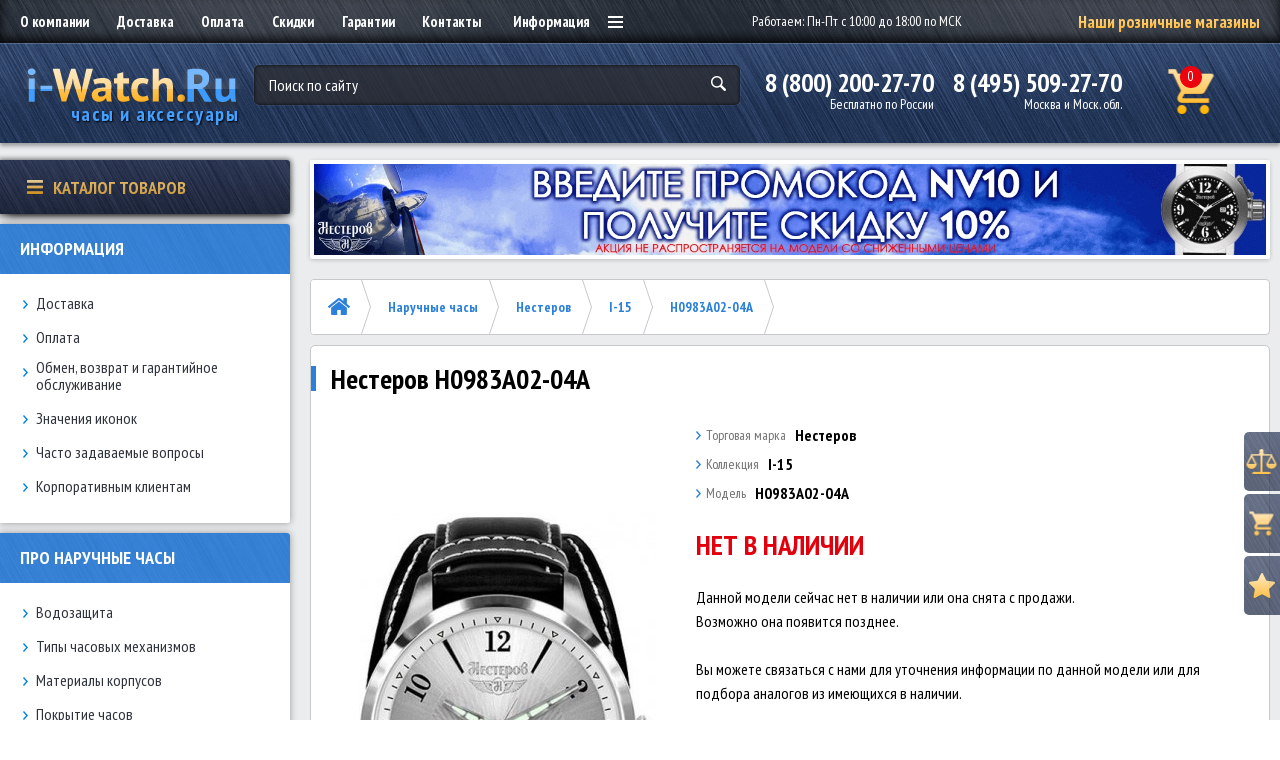

--- FILE ---
content_type: text/html; charset=utf-8
request_url: https://i-watch.ru/naruchnye-chasy/nesterov/i-15/h0983a02-04a
body_size: 327953
content:
<!DOCTYPE html>
<!--[if IE]><![endif]-->
<!--[if IE 8 ]>
<html prefix="og: http://ogp.me/ns# fb: http://ogp.me/ns/fb# product: http://ogp.me/ns/product#" dir="ltr"
      lang="ru"
      class="ie8"><![endif]-->
<!--[if IE 9 ]>
<html prefix="og: http://ogp.me/ns# fb: http://ogp.me/ns/fb# product: http://ogp.me/ns/product#" dir="ltr"
      lang="ru"
      class="ie9"><![endif]-->
<!--[if (gt IE 9)|!(IE)]><!-->
<html prefix="og: http://ogp.me/ns# fb: http://ogp.me/ns/fb# product: http://ogp.me/ns/product#" dir="ltr"
      lang="ru">
<!--<![endif]-->
<head>

    <meta charset="UTF-8"/>
    <meta name="viewport"
          content="width=device-width, initial-scale=1">
    <meta http-equiv="X-UA-Compatible"
          content="IE=edge">
    <title>Нестеров H0983A02-04A купить в магазине i-Watch.Ru по выгодной цене | Отзывы, фото, инструкция, характеристики | Часы и аксессуары</title>
    <base href="https://i-watch.ru/"/>
        <meta name="description"
          content="Наручные часы Нестеров H0983A02-04A | Интернет-магазин i-Watch.Ru. Фото, характеристики, описание. Доставка по Москве и РФ. Только оригиналы, гарантия качества!"/>
            <meta property="og:title"
          content="Нестеров H0983A02-04A купить в магазине i-Watch.Ru по выгодной цене | Отзывы, фото, инструкция, характеристики | Часы и аксессуары"/>
    <meta property="og:type"
          content="website"/>
    <meta property="og:url"
          content="https://i-watch.ru/naruchnye-chasy/nesterov/i-15/h0983a02-04a"/>
        <meta property="og:image"
          content="https://i-watch.ru/image/cachewebp/catalog/data-images/Nesterov/Nesterov_H0983A02-04A-extra-298x596.webp"/>
        <meta property="og:site_name"
          content="i-Watch.Ru"/>
		  
<!-- FAVICON (PNG) -->

<link rel="shortcut icon" href="/image/catalog/icons/favicon-16x16.png" sizes="16x16">
<link rel="shortcut icon" href="/image/catalog/icons/favicon-32x32.png" sizes="32x32">
<link rel="shortcut icon" href="/image/catalog/icons/favicon-120x120.png" sizes="120x120">

<!-- APPLE TOUCH ICONS -->
<link rel="apple-touch-icon" sizes="76x76" href="/image/catalog/icons/apple-touch-icon-76x76.png">
<link rel="apple-touch-icon" sizes="120x120" href="/image/catalog/icons/apple-touch-icon-120x120.png">
<link rel="apple-touch-icon" sizes="152x152" href="/image/catalog/icons/apple-touch-icon-152x152.png">
<link rel="apple-touch-icon" sizes="180x180" href="/image/catalog/icons/apple-touch-icon-180x180.png">

<!-- OPEN GRAPH -->
<meta property="og:image" content="/image/catalog/icons/open-graph-200x200.png">		  
		  
	<!-- Google Tag Manager -->
<script>(function(w,d,s,l,i){w[l]=w[l]||[];w[l].push({'gtm.start':
new Date().getTime(),event:'gtm.js'});var f=d.getElementsByTagName(s)[0],
j=d.createElement(s),dl=l!='dataLayer'?'&l='+l:'';j.async=true;j.src=
'https://www.googletagmanager.com/gtm.js?id='+i+dl;f.parentNode.insertBefore(j,f);
})(window,document,'script','dataLayer','GTM-W23CVVN');</script>
<!-- End Google Tag Manager -->


    <script src="https://cdnjs.cloudflare.com/ajax/libs/jquery/2.2.4/jquery.min.js"></script>
    <script src="/catalog/view/javascript/theme/js/lib.min.js?v=0.0.1"></script>
    <script src="/catalog/view/javascript/theme/js/common.js?v=0.0.1"></script>

	
 <link href="/catalog/view/javascript/bootstrap/css/bootstrap.min.css" rel="stylesheet" media="screen" />
    <script src="/catalog/view/javascript/bootstrap/js/bootstrap.min.js"></script>
     <link href="/catalog/view/javascript/font-awesome/css/font-awesome.min.css" rel="stylesheet" type="text/css" />
    <link href="//fonts.googleapis.com/css?family=Open+Sans:400,400i,300,700" rel="stylesheet" type="text/css" />

    <link href="https://fonts.googleapis.com/css?family=PT+Sans+Narrow:400,700" rel="stylesheet">

<script>
$(document).ready(function(){
  var windowW = $(window).width();

  if (windowW <= 1024) {

    $('.dropdown-wrap').on('click', function() {
      $(this).toggleClass('open');
    })

    $(document).on('click', function(event) {
      if ($(event.target).closest('.dropdown-wrap.open').length) return;
      $('.dropdown-wrap').removeClass('open');
      event.stopPropagation();
    });

    /*$('..aside-catalog-btn').on('click', function() {
      $(this).closest('.aside-catalog-wrap').find('.aside-catalog').slideToggle(300);
    })*/

    $('body').on('click', '.osnovniepunkti .menulinkurl', function(e){

      e.preventDefault();

      var body = $(this).closest('.osnovniepunkti').find('.catalog-dropdown');

      $('.catalog-dropdown').not(body).slideUp(300).closest('.osnovniepunkti').removeClass('active');
      body.slideToggle(300).closest('.osnovniepunkti').toggleClass('active');
    })
  };
  
// hide #back-top first
$("#back-top").hide();
 
// fade in #back-top
$(function () {
$(window).scroll(function () {
if ($(this).scrollTop() > 100) {
$('#back-top').fadeIn();
} else {
$('#back-top').fadeOut();
}
});
// scroll body to 0px on click
$('#back-top a').click(function () {
$('body,html').animate({
scrollTop: 0
}, 800);
return false;
});
});
});
</script>

    <link href="/catalog/view/theme/default/stylesheet/lib.min.css"
          rel="stylesheet">
       <link href="/catalog/view/theme/default/stylesheet/main.css?v=0.0.1"
             rel="stylesheet">

               <link href="catalog/view/javascript/jquery/magnific/magnific-popup.css"
             type="text/css"
             rel="stylesheet"
             media="screen"/>
               <link href="catalog/view/javascript/jquery/datetimepicker/bootstrap-datetimepicker.min.css"
             type="text/css"
             rel="stylesheet"
             media="screen"/>
               <link href="catalog/view/javascript/jquery/owl-carousel/bannerpro-owl.carousel.css"
             type="text/css"
             rel="stylesheet"
             media="screen"/>
               <link href="catalog/view/javascript/jquery/owl-carousel/owl.transitions.css"
             type="text/css"
             rel="stylesheet"
             media="screen"/>
               <link href="catalog/view/theme/default/stylesheet/product_statuses.css"
             type="text/css"
             rel="stylesheet"
             media="screen"/>
              <script src="/catalog/view/javascript/common.js"></script>
          <link href="https://i-watch.ru/naruchnye-chasy/nesterov/i-15/h0983a02-04a"
           rel="canonical"/>
          <link rel="stylesheet" type="text/css" href="catalog/view/supermenu/supermenu.css?v=23" />
<script src="catalog/view/supermenu/supermenu-responsive.js?v=23"></script>
<script src="catalog/view/supermenu/jquery.hoverIntent.minified.js"></script>
			
     <script src="catalog/view/javascript/jquery/magnific/jquery.magnific-popup.min.js"></script>
    			
     <script src="catalog/view/javascript/jquery/datetimepicker/moment.js"></script>
    			
     <script src="catalog/view/javascript/jquery/datetimepicker/locale/ru-ru.js"></script>
    			
     <script src="catalog/view/javascript/jquery/datetimepicker/bootstrap-datetimepicker.min.js"></script>
    			
     <script src="catalog/view/javascript/jquery/owl-carousel/bannerpro-owl.carousel.min.js"></script>
    <!--microdatapro 7.5 open graph start -->
<meta property="og:locale" content="ru-ru">
<meta property="og:rich_attachment" content="true">
<meta property="og:site_name" content="i-Watch.Ru">
<meta property="og:type" content="product" />
<meta property="og:title" content="H0983A02-04A" />
<meta property="og:description" content="H0983A02-04A" />
<meta property="og:image" content="https://i-watch.ru/image/catalog/data-images/Nesterov/Nesterov_H0983A02-04A-extra.jpg" />
<meta property="og:image:secure_url" content="https://i-watch.ru/image/catalog/data-images/Nesterov/Nesterov_H0983A02-04A-extra.jpg" />
<meta property="og:image:width" content="1200">
<meta property="og:image:height" content="630">
<meta property="og:url" content="https://i-watch.ru/naruchnye-chasy/nesterov/i-15/h0983a02-04a">
<meta property="business:contact_data:street_address" content="ТЦ &quot;Черемушки&quot;, 1 этаж, линия &quot;А&quot; павильон 1А-20" />
<meta property="business:contact_data:locality" content="Москва" />
<meta property="business:contact_data:postal_code" content="101000" />
<meta property="business:contact_data:country_name" content="Россия" />
<meta property="place:location:latitude" content="37.552940" />
<meta property="place:location:longitude" content="2C55.670524" />
<meta property="business:contact_data:email" content="info@i-watch.ru"/>
<meta property="business:contact_data:phone_number" content="+7-800-200-27-70"/>
<meta property="product:product_link" content="https://i-watch.ru/naruchnye-chasy/nesterov/i-15/h0983a02-04a">
<meta property="product:brand" content="Нестеров">
<meta property="product:category" content="I-15">
<meta property="product:availability" content="pending">
<meta property="product:condition" content="new">
<meta property="product:target_gender" content="">
<meta property="product:price:amount" content="10490">
<meta property="product:price:currency" content="RUB">
<!--microdatapro 7.5 open graph end -->
        <!-- Global site tag (gtag.js) - Google Analytics -->
<script async src="https://www.googletagmanager.com/gtag/js?id=UA-7454034-1"></script>
<script>
  window.dataLayer = window.dataLayer || [];
  function gtag(){dataLayer.push(arguments);}
  gtag('js', new Date());

  gtag('config', 'UA-7454034-1');
</script>     <script src="/catalog/view/javascript/grid-view-large.js"></script>

      <script>
          $(init);

          function init() {              
              $('.korz').append($('.basket-numberdva'));
              $('#myDiv3').append($('#wish'));
              $('#myDivfilter').append($('.myDivexit'));
			  $('.popbrendi').append($('.vsebrendi'));
			  $('.bredvverhu').append($('.breadcrumbs'));
			  $('#filtrsleva').append($('.filter-wrap-desktop'));
			  $('.kalk').append($('.prodkalk'));
			  $('.usloviya').append($('.popuptextusloviy'));
			  
			  $("#proba #total_shipping .text-red").clone().appendTo(".cenadostavki");		  
			  
          }

      </script>

<!-- BEGIN JIVOSITE CODE -->
<script>
function jivo ()
{
    var widget_id = 'HE0K0AF7kS';
    var d=document;
     var w=window;
    function l()
    {
        var s = document.createElement('script');
        s.async = true;
        s.src = '//code.jivosite.com/script/geo-widget/'+widget_id;
        var ss = document.getElementsByTagName('script')[0];
        ss.parentNode.insertBefore(s, ss);
    }
    if(d.readyState=='complete')
    {
        l();
    }
    else
    {
        if(w.attachEvent)
        {
             w.attachEvent('onload',l);
        }
        else
        {
             w.addEventListener('load',l,false);
         }
        }
}

setTimeout(jivo,4500);
</script>
<!-- END JIVOSITE CODE -->


				<script type="text/javascript" src="catalog/view/javascript/jquery/jquery.autopager.js" ></script>
				<script type="text/javascript">function get_cookie(cookie_name){var results = document.cookie.match ( '(^|;) ?' + cookie_name + '=([^;]*)(;|$)' );if(results){return (unescape(results[2]));}else{return null;}}</script>
				<script type="text/javascript" src="catalog/view/javascript/bal_language.js" ></script>
				<script type="text/javascript" src="catalog/view/javascript/bal_loader.js" ></script>
				<link href="catalog/view/javascript/bal_style.css" rel="stylesheet" type="text/css" />
			
  
				
			<script src="catalog/view/javascript/jquery/magnific/jquery.magnific-popup.min.js" type="text/javascript"></script>
			<script src="catalog/view/javascript/jquery/owl-carousel/owl.carousel.min.js" type="text/javascript"></script>
			<script src="catalog/view/javascript/jquery/datetimepicker/moment.js" type="text/javascript"></script>
			<script src="catalog/view/javascript/jquery/datetimepicker/bootstrap-datetimepicker.min.js" type="text/javascript"></script>
			<link href="catalog/view/javascript/jquery/magnific/magnific-popup.css" rel="stylesheet">
			<link href="catalog/view/javascript/jquery/owl-carousel/owl.carousel.css" type="text/css" rel="stylesheet" media="screen">
			<link href="catalog/view/javascript/jquery/datetimepicker/bootstrap-datetimepicker.min.css" type="text/css" rel="stylesheet" media="screen">
			<link href="catalog/view/theme/default/stylesheet/quickview.css" rel="stylesheet">
			<script type="text/javascript">
			var color_schem = '1';
			var loading_masked_img = '<img src="catalog/view/theme/default/image/ring-alt-'+ color_schem +'.svg" />';
			function loading_masked(action) {
				if (action) {
					$('.loading_masked').html(loading_masked_img);
					$('.loading_masked').show();
				} else {
					$('.loading_masked').html('');
					$('.loading_masked').hide();
				}
			}
			function creatOverlayLoadPage(action) {
				if (action) {
					$('#messageLoadPage').html(loading_masked_img);
					$('#messageLoadPage').show();
				} else {
					$('#messageLoadPage').html('');
					$('#messageLoadPage').hide();
				}
			}
			function quickview_open(id) {
			$('body').prepend('<div id="messageLoadPage"></div><div class="mfp-bg-quickview"></div>');
				$.ajax({
					type:'post',
					data:'quickviewpost=1',
					url:'index.php?route=product/product&product_id='+id,	
					beforeSend: function() {
						creatOverlayLoadPage(true); 
					},
					complete: function() {
						$('.mfp-bg-quickview').hide();
						$('#messageLoadPage').hide();
						creatOverlayLoadPage(false); 
					},	
					success:function (data) {
						$('.mfp-bg-quickview').hide();
						$data = $(data);
						var new_data = $data.find('#quickview-container').html();							
						$.magnificPopup.open({
							tLoading: loading_masked_img,
							items: {
								src: new_data,
							},
							type: 'inline'
						});
					}
			});							
			}
			</script>
			

	<link rel="stylesheet" type="text/css" href="catalog/view/theme/default/stylesheet/fastorder1.css" />
<script src="catalog/view/javascript/jquery/maskedinput.js" type="text/javascript"></script>	
<script src="catalog/view/javascript/newfastorder.js" type="text/javascript"></script>	
<script src="catalog/view/javascript/jquery/magnific/jquery.magnific-popup.min.js" type="text/javascript"></script>
<link media="screen" href="catalog/view/javascript/jquery/magnific/magnific-popup.css" type="text/css" rel="stylesheet">	
<script type="text/javascript" src="catalog/view/javascript/quickorder/owl-carousel/owl.carousel.min.js"></script> 
<link media="screen" href="catalog/view/javascript/quickorder/owl-carousel/owl.carousel.css" rel="stylesheet">
<script type="text/javascript">
function fastorder_open(product_id) {  
    $.magnificPopup.open({
        tLoading: '<span><i style="font-size:50px;" class="fa fa-spinner fa-pulse"></i></span>',
        items: {
        src: 'index.php?route=extension/module/newfastorder&product_id='+product_id,
        type: 'ajax'
		}
    });
}
function fastorder_open_cart() {  
    $.magnificPopup.open({
        tLoading: '<span><i style="font-size:50px;" class="fa fa-spinner fa-pulse"></i></span>',
        items: {
        src: 'index.php?route=extension/module/newfastordercart',
        type: 'ajax'
        }	
    });
}		
</script>

<style>
.btn-quick-order {
	background:#;
	border-color:#;
	color:# !important;
}
.btn-quick-order:hover {
	background:#;
	border-color:#;				
}
.fast-checkout .btn-ordercart {
	background:#;
	border-color:#;
	color:# !important;
}
.fast-checkout .btn-ordercart:hover {
	background:#;
	border-color:#;	
}
</style>
		

									<script src="catalog/view/javascript/buyoneclick.js" type="text/javascript"></script>
															<link href="catalog/view/theme/default/stylesheet/buyoneclick.css" rel="stylesheet">				            

<!--Noticeup Livesearch Flexdatalist path-->
<link href="catalog/view/javascript/jquery/flexdatalist/jquery.flexdatalist.min.css" rel="stylesheet">
<link href="catalog/view/javascript/jquery/flexdatalist/noticeuplivesearch.css" rel="stylesheet">
<script src="catalog/view/javascript/jquery/flexdatalist/jquery.flexdatalist.min.js" type="text/javascript"></script>
			
				</head>
			
  <body class="product-product-70800" id="top">
  
  <!-- Google Tag Manager (noscript) -->
<noscript><iframe src="https://www.googletagmanager.com/ns.html?id=GTM-W23CVVN"
height="0" width="0" style="display:none;visibility:hidden"></iframe></noscript>
<!-- End Google Tag Manager (noscript) -->

  <div class="wrapper">
      <!-- HEADER -->
    <header class="header">
        <div class="header-top">
            <div class="header-top-inner container">
                <nav class="header-nav">
                    <ul class="navm nav-big">
                        <li class="nav-item"><a href="/o-kompanii" class="nav-link">О компании</a></li>
                        <li class="nav-item"><a href="/dostavka" class="nav-link">Доставка</a></li>
                        <li class="nav-item"><a href="/oplata" class="nav-link">Оплата</a></li>
                        <li class="nav-item"><a href="/skidki" class="nav-link">Скидки</a></li>
                        <li class="nav-item"><a href="/garantii" class="nav-link">Гарантии</a></li>
                        <li class="nav-item"><a href="/kontakti" class="nav-link">Контакты</a></li>
                    </ul>
                    <div class="dropdown-wrap">
                        <div class="dropdown-show">
                            Информация
                            <div class="burger">
                                <span></span>
                                <span></span>
                                <span></span>
                            </div>
                        </div>
                        <div class="dropdown">
                            <ul class="navm">
                                <li class="nav-item"><a href="/chasto-zadavaemye-voprosy" class="nav-link">Часто задаваемые вопросы</a></li>
                                <li class="nav-item"><a href="/ikonki/" class="nav-link">Значения иконок</a></li>
                                <li class="nav-item"><a href="/obmen-vozvrat" class="nav-link">Обмен, возврат и гарантийное обслуживание</a></li>
                                <li class="nav-item"><a href="/optovikam" class="nav-link">Корпоративным клиентам</a></li>
                                <li class="nav-item"><a href="/stati/" class="nav-link">Статьи</a></li>
                                <li class="nav-item"><a href="/stati/stati-pro-naruchnye-chasy/" class="nav-link">Про наручные часы</a></li>
                                <!--
                                <li class="nav-item"><a href="/stati/stati-pro-interernye-chasy" class="nav-link">Про интерьерные часы</a></li>
                                -->
                            </ul>
                        </div>
                    </div>
                </nav>
                <div class="header-working-hour">
                    <p>Работаем: Пн-Пт с 10:00 до 18:00 по МСК</p>
                </div>
                <div class="header-shops">
                    <a href="/neotime" class="text-gradient_secondary">Наши розничные магазины</a>
                </div>
				<!--
                <div class="header-action">
                    <a href="/login">Войти</a>
                </div>
				-->
            </div>
        </div>
        <div class="header-bottom">
            <div class="header-bottom-inner container">
                <a href="/" class="header-logo for-img">
                    <img alt="Логотип i-Watch.Ru" src="/catalog/view/theme/default/image/theme/img/logo-new.png">
                    <span>часы и аксессуары</span>
                </a>
                <div class="header-search">
                    <form action="/search/" class="search-form">
                        <div class="form-group">
  <input type="text" name="search" value="" placeholder="Поиск по сайту" class="form-text" />

  <button>&nbsp;</button>
</div>                        
                    </form>
                </div>
                <div class="header-contact">
                    <div class="header-phone">
                        <span class="phone">8 (800) 200-27-70</span>
                        <span>Бесплатно по России</span>
                    </div>
                    <div class="header-phone">
                        <span class="phone">8 (495) 509-27-70</span>
                        <span>Москва и Моск. обл.</span>
                    </div>
                </div>
                <span class="header-basket">
  <a href="https://i-watch.ru/simplecheckout/" class="basket">
    <span class="basket-number basket-number5">0</span>
	<span class="basket-numberdva basket-number">0</span>
  </a>
</span>            </div>
        </div>

			<!--Noticeup Livesearch-->
			<script>
			$(".header-search input[name='search']").flexdatalist({
				minLength: 3,
				iconProperty: 'image',
				visibleProperties: ["image","name"],
				textProperty: 'name',
				searchDisabled: true,
                noResultsText: 'Нет результатов!',
				groupBy: 'manufacturer', 				url: 'index.php?route=product/search/livesearch'
			});

			$(".header-search input[name='search']").on('select:flexdatalist', function(event, set, options) {
				window.location.href = htmlUnescape(set.href);
			});

			function htmlUnescape(str){
			  return str
				  .replace(/&quot;/g, '"')
				  .replace(/&#39;/g, "'")
				  .replace(/&lt;/g, '<')
				  .replace(/&gt;/g, '>')
				  .replace(/&amp;/g, '&');
			}
			
			$('input[name=flexdatalist-search]').attr( 'placeholder', 'Поиск по сайту');
			</script>
		
    </header>
	
    <!-- HEADER END -->

      <!-- STICKY MENU -->
      <div class="sticky">
          <a href="https://i-watch.ru/compare-products/"  class="sticky-item">
              <div class="sticky-img card-img">
                  <img alt="Иконка: сравнение товаров" src="/catalog/view/theme/default/image/theme/img/sticky-1.png">
              </div>
              <div class="sticky-text">
                  <div class="sticky-title text-gradient_secondary">Сравнение</div>
                  <div id="compar" class="sticky-subtitle compar"><span  id="compare-total"  class="">(0)</span></div>
              </div>
          </a>
          <a href="simplecheckout" class="sticky-item">
              <div class="sticky-img card-img">
                  <img alt="Иконка: корзина заказов" src="/catalog/view/theme/default/image/theme/img/sticky-2.png">
              </div>
			  
			  <div class="sticky-text">
                  <div class="sticky-title text-gradient_secondary">Корзина</div>
                  <div class="sticky-subtitle">(<span class="korz"></span>)</div>
              </div>
          </a>
          <a href="https://i-watch.ru/wishlist/"  class="sticky-item">
              <div class="sticky-img card-img">
                  <img alt="Иконка: избранное" src="/catalog/view/theme/default/image/theme/img/sticky-3.png">
              </div>
              <div class="sticky-text">
                  <div class="sticky-title text-gradient_secondary">Избранное</div>
                  <div id="wishlist-total" class="sticky-subtitle"><span class=" hidden-xs hidden-sm hidden-md">(0)</span></div>
              </div>
          </a>
		  <p id="back-top">
<a href="#top"><span></span></a>
</p>
      </div> 
      <!-- STICKY MENU END -->

<style>
.tooltip-inner {
max-width: 250px;
color: #fff;
border-radius: 4px;			
    padding: 10px;
    border: 2px solid #000;    
	background-color: #000;
    background-image: -webkit-linear-gradient(rgba(255,255,255,.5), rgba(255,255,255,0));
    background-image: -moz-linear-gradient(rgba(255,255,255,.5), rgba(255,255,255,0));
    background-image: -ms-linear-gradient(rgba(255,255,255,.5), rgba(255,255,255,0));
    background-image: -o-linear-gradient(rgba(255,255,255,.5), rgba(255,255,255,0));
    background-image: linear-gradient(rgba(255,255,255,.5), rgba(255,255,255,0));
    -moz-border-radius: 4px;    
    -moz-box-shadow: 0 1px 2px rgba(0,0,0,.4), 0 1px 0 rgba(255,255,255,.5) inset;
    -webkit-box-shadow: 0 1px 2px rgba(0,0,0,.4), 0 1px 0 rgba(255,255,255,.5) inset;
    box-shadow: 0 1px 2px rgba(0,0,0,.4), 0 1px 0 rgba(255,255,255,.5) inset;
    text-shadow: 0 1px 0 #000;
   
}
.tooltip-inner a {            
color: #fff;
}
</style>
<!-- CONTENT -->
<div class="content-wrapper">
  <div class="container container_sm">
    <div class="content-inner">

      <aside class="aside">
    <div>
    <div class="aside-catalog-wrap">
<div class="aside-catalog-btn text-gradient_secondary"><span class="catalog-btn-icon card-img"><img alt="Иконка: каталог товаров" src="image/catalog-burger.png" /> </span> Каталог товаров</div>

<div class="aside-catalog hiddenmenu">
<ul class="catalog-menu">
	<li class="menulink osnovniepunkti has-child"><a class="menulinkurl catalog-item" href="naruchnye-chasy/"><span class="catalog-item-img card-img"><img alt="Иконка: наручные часы" src="image/catalog-icon/catalog-icon-1.png" /> </span> <span class="catalog-item-text">Наручные часы</span> </a>

	<div class="catalog-dropdown">
	<div class="catalog-dropdown-inner">
	<div class="catalog-dropdown-row">
	<div class="catalog-dropdown-col">
	<div class="catalog-dropdown-block">
	<div class="catalog-dropdown-title">Популярные бренды</div>

	<ul class="catalog-dropdown-list">
		<li><a class="catalog-dropdown-link" href="naruchnye-chasy/adriatica/">Adriatica</a></li>
		<li><a class="catalog-dropdown-link" href="naruchnye-chasy/anne-klein/">Anne Klein</a></li>
		<li><a class="catalog-dropdown-link" href="naruchnye-chasy/atlantic/">Atlantic</a></li>
		<li><a class="catalog-dropdown-link" href="naruchnye-chasy/candino/">Candino</a></li>
		<li><a class="catalog-dropdown-link" href="naruchnye-chasy/casio/">Casio</a></li>
		<li><a class="catalog-dropdown-link" href="naruchnye-chasy/certina/">Certina</a></li>
		<li><a class="catalog-dropdown-link" href="naruchnye-chasy/diesel/">Diesel</a></li>
		<li><a class="catalog-dropdown-link" href="naruchnye-chasy/guess/">Guess</a></li>
		<li><a class="catalog-dropdown-link" href="naruchnye-chasy/jacques-lemans/">Jacques Lemans</a></li>
		<li><a class="catalog-dropdown-link" href="naruchnye-chasy/kenneth-cole/">Kenneth Cole</a></li>
		<li><a class="catalog-dropdown-link" href="naruchnye-chasy/lee-cooper/">Lee Cooper</a></li>
		<li><a class="catalog-dropdown-link" href="naruchnye-chasy/pierre-lannier/">Pierre Lannier</a></li>
		<li><a class="catalog-dropdown-link" href="naruchnye-chasy/seiko/">Seiko</a></li>
		<li><a class="catalog-dropdown-link" href="naruchnye-chasy/swiss-military-by-chrono/">Swiss Military by Chrono</a></li>
		<li><a class="catalog-dropdown-link" href="naruchnye-chasy/swiss-military-hanowa/">Swiss Military Hanowa</a></li>
		<li><a class="catalog-dropdown-link" href="naruchnye-chasy/tissot/">Tissot</a></li>
		<li><a class="catalog-dropdown-link" href="naruchnye-chasy/traser/">Traser</a></li>
		<li><a class="catalog-dropdown-link" href="naruchnye-chasy/sturmanskie/">Штурманские</a></li>
	</ul>
	</div>
	</div>

	<div class="catalog-dropdown-col">
	<div class="catalog-dropdown-block">
	<div class="catalog-dropdown-title">Для кого</div>

	<ul class="catalog-dropdown-list">
		<li><a class="catalog-dropdown-link" href="naruchnye-chasy/mfp/10-pol,muzhskie" rel="nofollow">Мужские часы</a></li>
		<li><a class="catalog-dropdown-link" href="naruchnye-chasy/mfp/10-pol,zhenskie" rel="nofollow">Женские часы</a></li>
		<!-- <li><a href="naruchnye-chasy/mfp/20-tip-chasov,detskie" class="catalog-dropdown-link">Детские часы</a></li> -->
	</ul>
	</div>

	<div class="catalog-dropdown-block">
	<div class="catalog-dropdown-title">Регион производства</div>

	<ul class="catalog-dropdown-list">
		<li><a class="catalog-dropdown-link" href="naruchnye-chasy/mfp/90556-region,shveytsarskie-chasy" rel="nofollow">Швейцарские часы</a></li>
		<li><a class="catalog-dropdown-link" href="naruchnye-chasy/mfp/90556-region,yaponskie-chasy" rel="nofollow">Японские часы</a></li>
		<li><a class="catalog-dropdown-link" href="naruchnye-chasy/mfp/90556-region,rossiyskie-chasy" rel="nofollow">Российские часы</a></li>
		<li><a class="catalog-dropdown-link" href="naruchnye-chasy/mfp/90556-region,evropeyskie-chasy" rel="nofollow">Европейские часы</a></li>
		<li><a class="catalog-dropdown-link" href="naruchnye-chasy/mfp/90556-region,drugie-proizvoditeli" rel="nofollow">Другие производители</a></li>
	</ul>
	</div>

	<div class="catalog-dropdown-block">
	<div class="catalog-dropdown-title">Тип механизма</div>

	<ul class="catalog-dropdown-list">
		<li><a class="catalog-dropdown-link" href="naruchnye-chasy/mfp/30-mehanizm,kvartsevye,avtokvarts--kinetik-" rel="nofollow">Кварцевые часы</a></li>
		<li><a class="catalog-dropdown-link" href="naruchnye-chasy/mfp/30-mehanizm,mehanicheskie-s-avtopodzavodom,mehanicheskie-s-ruchnym-zavodom" rel="nofollow">Механические часы</a></li>
	</ul>
	</div>

	<div class="catalog-dropdown-block">
	<div class="catalog-dropdown-title">Обратите внимание</div>

	<ul class="catalog-dropdown-list"><!--															<li><a href="novinki/" class="catalog-dropdown-link">Новинки</a></li>
 -->
		<li><a class="catalog-dropdown-link" href="rasprodaga/">Распродажа</a></li>
		<li><a class="catalog-dropdown-link" href="bestsellery/">Лидеры продаж</a></li>
	</ul>
	</div>
	</div>
	</div>

	<div class="catalog-dropdown-row">
	<div class="catalog-dropdown-col">
	<div class="catalog-dropdown-block"><a class="btn btn_sm" href="naruchnye-chasy/">Каталог всех брендов</a></div>
	</div>

	<div class="catalog-dropdown-col">
	<div class="catalog-dropdown-block"><a class="btn btn_sm" href="search/" rel="nofollow">Поиск по модели</a></div>
	</div>
	</div>
	</div>
	</div>
	</li>
	<li class="menulink osnovniepunkti has-child"><a class="menulinkurl catalog-item" href="remni-dlya-chasov/"><span class="catalog-item-img card-img"><img alt="Иконка: ремни для часов" src="image/catalog-icon/catalog-icon-2.png" /> </span> <span class="catalog-item-text">Ремни для часов</span> </a>
	<div class="catalog-dropdown">
	<div class="catalog-dropdown-inner">
	<div class="catalog-dropdown-row">
	<div class="catalog-dropdown-col">
	<div class="catalog-dropdown-block">
	<div class="catalog-dropdown-title">Стандартные ремешки</div>

	<ul class="catalog-dropdown-list">
		<li><a class="catalog-dropdown-link" href="remni-dlya-chasov/remeshki-dlya-chasov/remeshki-bonetto-cinturini/">Bonetto Cinturini</a></li>
		<li><a class="catalog-dropdown-link" href="remni-dlya-chasov/remeshki-dlya-chasov/remeshki-bozza/">Bozza</a></li>
		<li><a class="catalog-dropdown-link" href="remni-dlya-chasov/remeshki-dlya-chasov/remeshki-condor/">Condor</a></li>
		<li><a class="catalog-dropdown-link" href="remni-dlya-chasov/remeshki-dlya-chasov/remeshki-rios-1931/">Rios 1931</a></li>
	</ul>
	&nbsp;

	<div class="catalog-dropdown-title">Брендовые ремешки</div>

	<ul class="catalog-dropdown-list">
		<li><a class="catalog-dropdown-link" href="remni-dlya-chasov/remeshki-dlya-chasov/remeshki-casio/">Casio</a></li>
		<li><a class="catalog-dropdown-link" href="remni-dlya-chasov/remeshki-dlya-chasov/remeshki-traser/">Traser</a></li>
	</ul>
	<br />
	&nbsp;</div>
	</div>

	<div class="catalog-dropdown-col">
	<div class="catalog-dropdown-block">
	<div class="catalog-dropdown-title">Стандартные браслеты</div>

	<ul class="catalog-dropdown-list">
		<li><a class="catalog-dropdown-link" href="remni-dlya-chasov/braslety-dlya-chasov/braslety-condor/">Condor</a></li>
	</ul>
	&nbsp;

	<div class="catalog-dropdown-title">Брендовые браслеты</div>

	<ul class="catalog-dropdown-list">
		<li><a class="catalog-dropdown-link" href="remni-dlya-chasov/remeshki-dlya-chasov/braslety-casio/">Casio</a></li>
		<li><a class="catalog-dropdown-link" href="remni-dlya-chasov/braslety-dlya-chasov/braslety-traser/">Traser</a></li>
	</ul>
	&nbsp;

	<div class="catalog-dropdown-title">Клипсы/застежки</div>

	<ul class="catalog-dropdown-list">
		<li><a class="catalog-dropdown-link" href="remni-dlya-chasov/zastezhki-klipsy-dlya-chasov/zastezhki-bozza/">Bozza</a></li>
		<li><a class="catalog-dropdown-link" href="remni-dlya-chasov/zastezhki-klipsy-dlya-chasov/zastezhki-rios-1931/">Rios 1931</a></li>
	</ul>
	<br />
	&nbsp;</div>
	</div>
	</div>

	<div class="catalog-dropdown-row">
	<div class="catalog-dropdown-col">
	<div class="catalog-dropdown-block"><a class="btn btn_sm" href="remni-dlya-chasov/remeshki-dlya-chasov/">Каталог всех ремешков</a></div>
	</div>

	<div class="catalog-dropdown-col">
	<div class="catalog-dropdown-block"><a class="btn btn_sm" href="remni-dlya-chasov/braslety-dlya-chasov/">Каталог всех браслетов</a></div>
	</div>
	</div>
	</div>
	</div>
	</li>
	<li class="menulink osnovniepunkti has-child"><a class="menulinkurl catalog-item" href="karmannie-chasi/"><span class="catalog-item-img card-img"><img alt="Иконка: карманные часы" loading="lazy" src="image/catalog-icon/catalog-icon-3.png" /> </span> <span class="catalog-item-text">Карманные часы</span> </a>
	<div class="catalog-dropdown">
	<div class="catalog-dropdown-inner">
	<div class="catalog-dropdown-row">
	<div class="catalog-dropdown-col">
	<div class="catalog-dropdown-block">
	<div class="catalog-dropdown-title">Бренды</div>

	<ul class="catalog-dropdown-list">
		<li><a class="catalog-dropdown-link" href="karmannie-chasi/pocket-casio/">Casio</a></li>
	</ul>
	<br />
	<br />
	<br />
	<br />
	<br />
	<br />
	<br />
	<br />
	<br />
	<br />
	<br />
	<br />
	&nbsp;</div>
	</div>

	<div class="catalog-dropdown-col">
	<div class="catalog-dropdown-block">
	<div class="catalog-dropdown-title">Тип механизма</div>

	<ul class="catalog-dropdown-list">
		<li><a class="catalog-dropdown-link" href="karmannie-chasi/mfp/90600-mehanizm,kvartsevye" rel="nofollow">Кварцевые</a></li>
	</ul>
	</div>
	</div>
	</div>

	<div class="catalog-dropdown-row">
	<div class="catalog-dropdown-col">
	<div class="catalog-dropdown-block"><a class="btn btn_sm" href="karmannie-chasi/">Все карманные часы</a></div>
	</div>

	<div class="catalog-dropdown-col">
	<div class="catalog-dropdown-block"><a class="btn btn_sm" href="search/" rel="nofollow">Поиск по модели</a></div>
	</div>
	</div>
	</div>
	</div>
	</li>
	<li class="menulink osnovniepunkti has-child"><a class="menulinkurl catalog-item" href="interernye-chasy/"><span class="catalog-item-img card-img"><img alt="Иконка: интерьерные часы" loading="lazy" src="image/catalog-icon/catalog-icon-4.png" /> </span> <span class="catalog-item-text">Интерьерные часы</span> </a>
	<div class="catalog-dropdown">
	<div class="catalog-dropdown-inner">
	<div class="catalog-dropdown-row">
	<div class="catalog-dropdown-col">
	<div class="catalog-dropdown-block">
	<div class="catalog-dropdown-title">Настенные часы:</div>

	<div class="text-gradient_secondary h4 text-upper"><b>Бренды</b></div>

	<ul class="catalog-dropdown-list">
		<li><a class="catalog-dropdown-link" href="interernye-chasy/nastennye-chasy/castita/">Castita</a></li>
		<li><a class="catalog-dropdown-link" href="interernye-chasy/nastennye-chasy/nastennye-incantesimo-design/">Incantesimo Design</a></li>
		<li><a class="catalog-dropdown-link" href="interernye-chasy/nastennye-chasy/nastennye-mado/">Mado</a></li>
		<li><a class="catalog-dropdown-link" href="interernye-chasy/nastennye-chasy/dinastiya/">Династия</a></li>
	</ul>
	&nbsp;

	<div class="text-gradient_secondary h4 text-upper"><b>Назначение</b></div>

	<ul class="catalog-dropdown-list">
		<li><a class="catalog-dropdown-link" href="interernye-chasy/nastennye-chasy/mfp/90558-naznachenie,kuhnya" rel="nofollow">Для кухни</a></li>
		<li><a class="catalog-dropdown-link" href="interernye-chasy/nastennye-chasy/mfp/90558-naznachenie,gostinaya,spalnya" rel="nofollow">Для гостиной и спальни</a></li>
		<li><a class="catalog-dropdown-link" href="interernye-chasy/nastennye-chasy/mfp/90558-naznachenie,detskaya" rel="nofollow">Для детской</a></li>
		<li><a class="catalog-dropdown-link" href="interernye-chasy/nastennye-chasy/mfp/90558-naznachenie,ofis" rel="nofollow">Для офиса</a></li>
	</ul>
	&nbsp;

	<div class="catalog-dropdown-title">Напольные часы:</div>

	<div class="text-gradient_secondary h4 text-upper"><b>Бренды</b></div>

	<ul class="catalog-dropdown-list">
		<li><a class="catalog-dropdown-link" href="interernye-chasy/napolnye-chasy/napolnye-mado/">Mado</a></li>
	</ul>
	</div>
	</div>

	<div class="catalog-dropdown-col">
	<div class="catalog-dropdown-block">
	<div class="catalog-dropdown-title">Настольные часы:</div>

	<div class="text-gradient_secondary h4 text-upper"><b>Бренды</b></div>

	<ul class="catalog-dropdown-list">
		<li><a class="catalog-dropdown-link" href="interernye-chasy/nastolnye-chasy/nastolnye-casio/">Casio</a></li>
		<li><a class="catalog-dropdown-link" href="interernye-chasy/nastolnye-chasy/nastolnye-mado/">Mado</a></li>
		<li><a class="catalog-dropdown-link" href="interernye-chasy/nastolnye-chasy/nastolnye-rhythm/">Rhythm</a></li>
	</ul>
	&nbsp;<br />
	&nbsp;
	<div class="text-gradient_secondary h4 text-upper"><b>Подборки</b></div>

	<ul class="catalog-dropdown-list">
		<li><a class="catalog-dropdown-link" href="interernye-chasy/nastolnye-chasy/mfp/90569-stil,hi-tech" rel="nofollow">Стиль - Hi-Tech</a></li>
		<li><a class="catalog-dropdown-link" href="interernye-chasy/nastolnye-chasy/mfp/90569-stil,dizaynerskie" rel="nofollow">Стиль - дизайнерские</a></li>
		<li><a class="catalog-dropdown-link" href="interernye-chasy/nastolnye-chasy/mfp/90569-stil,klassicheskie" rel="nofollow">Стиль - классические</a></li>
		<li><a class="catalog-dropdown-link" href="interernye-chasy/nastolnye-chasy/mfp/90580-budilnik,est" rel="nofollow">Настольные будильники</a></li>
	</ul>
	</div>
	</div>
	</div>

	<div class="catalog-dropdown-row">
	<div class="catalog-dropdown-col">
	<div class="catalog-dropdown-block"><a class="btn btn_sm" href="interernye-chasy/nastennye-chasy/">Все настенные часы</a></div>
	</div>

	<div class="catalog-dropdown-col">
	<div class="catalog-dropdown-block"><a class="btn btn_sm" href="interernye-chasy/nastolnye-chasy/">Все настольные часы</a></div>
	</div>
	</div>
	</div>
	</div>
	</li>
	<li class="menulink osnovniepunkti has-child"><a class="menulinkurl catalog-item" href="shkatulki-dlya-hraneniya/"><span class="catalog-item-img card-img"><img alt="Иконка: шкатулки для хранения" loading="lazy" src="image/catalog-icon/catalog-icon-5.png" /> </span> <span class="catalog-item-text">Шкатулки для хранения</span> </a>
	<div class="catalog-dropdown">
	<div class="catalog-dropdown-inner">
	<div class="catalog-dropdown-row">
	<div class="catalog-dropdown-col">
	<div class="catalog-dropdown-block">
	<div class="catalog-dropdown-title">Для часов:</div>

	<div class="text-gradient_secondary h4 text-upper"><b>Бренды</b></div>

	<ul class="catalog-dropdown-list">
		<li><a class="catalog-dropdown-link" href="shkatulki-dlya-hraneniya/shkatulki-dlya-chasov/shkatulki-dlya-chasov-champ/">Champ</a></li>
		<li><a class="catalog-dropdown-link" href="shkatulki-dlya-hraneniya/shkatulki-dlya-chasov/shkatulki-dlya-chasov-lc-designs/">LC Designs</a></li>
		<li><a class="catalog-dropdown-link" href="shkatulki-dlya-hraneniya/shkatulki-dlya-chasov/shkatulki-dlya-chasov-luxewood/">Luxewood</a></li>
	</ul>
	&nbsp;

	<div class="text-gradient_secondary h4 text-upper"><b>Назначение</b></div>

	<ul class="catalog-dropdown-list">
		<li><a class="catalog-dropdown-link" href="shkatulki-dlya-hraneniya/shkatulki-dlya-chasov/mfp/90588-naznachenie,dlya-1-2-chasov" rel="nofollow">Для 1-2 часов</a></li>
		<li><a class="catalog-dropdown-link" href="shkatulki-dlya-hraneniya/shkatulki-dlya-chasov/mfp/90588-naznachenie,dlya-3-4-chasov" rel="nofollow">Для 3-4 часов</a></li>
		<li><a class="catalog-dropdown-link" href="shkatulki-dlya-hraneniya/shkatulki-dlya-chasov/mfp/90588-naznachenie,dlya-5-6-chasov" rel="nofollow">Для 5-6 часов</a></li>
		<li><a class="catalog-dropdown-link" href="shkatulki-dlya-hraneniya/shkatulki-dlya-chasov/mfp/90588-naznachenie,dlya-7-10-chasov" rel="nofollow">Для 7-10 часов</a></li>
		<li><a class="catalog-dropdown-link" href="shkatulki-dlya-hraneniya/shkatulki-dlya-chasov/mfp/90588-naznachenie,dlya-11-i-bolee-chasov" rel="nofollow">Для 11 и более часов</a></li>
	</ul>
	</div>
	</div>

	<div class="catalog-dropdown-col">
	<div class="catalog-dropdown-block">
	<div class="catalog-dropdown-title">Для украшений:</div>

	<div class="text-gradient_secondary h4 text-upper"><b>Бренды</b></div>

	<ul class="catalog-dropdown-list">
		<li><a class="catalog-dropdown-link" href="shkatulki-dlya-hraneniya/shkatulki-dlya-ukrasheniy/shkatulki-dlya-ukrasheniy-champ/">Champ</a></li>
		<li><a class="catalog-dropdown-link" href="shkatulki-dlya-hraneniya/shkatulki-dlya-ukrasheniy/shkatulki-dlya-ukrasheniy-lc-designs/">LC Designs</a></li>
	</ul>
	&nbsp;

	<div class="text-gradient_secondary h4 text-upper"><b>Назначение</b></div>

	<ul class="catalog-dropdown-list">
		<li><a class="catalog-dropdown-link" href="shkatulki-dlya-hraneniya/shkatulki-dlya-ukrasheniy/mfp/90592-naznachenie,dlya-dragotsennostey" rel="nofollow">Для драгоценностей</a></li>
		<li><a class="catalog-dropdown-link" href="shkatulki-dlya-hraneniya/shkatulki-dlya-ukrasheniy/mfp/90592-naznachenie,dlya-zaponok" rel="nofollow">Для запонок</a></li>
		<li><a class="catalog-dropdown-link" href="shkatulki-dlya-hraneniya/shkatulki-dlya-ukrasheniy/mfp/90592-naznachenie,dlya-sharmov" rel="nofollow">Для шармов</a></li>
	</ul>
	&nbsp;

	<div class="catalog-dropdown-title">Для очков:</div>

	<div class="text-gradient_secondary h4 text-upper"><b>Бренды</b></div>

	<ul class="catalog-dropdown-list">
		<li><a class="catalog-dropdown-link" href="shkatulki-dlya-hraneniya/shkatulki-dlya-ochkov/shkatulki-dlya-ochkov-lc-designs/">LC Designs</a></li>
	</ul>
	</div>
	</div>
	</div>

	<div class="catalog-dropdown-row">
	<div class="catalog-dropdown-col">
	<div class="catalog-dropdown-block"><a class="btn btn_sm" href="shkatulki-dlya-hraneniya/shkatulki-dlya-chasov/">Все шкатулки для часов</a></div>
	</div>

	<div class="catalog-dropdown-col">
	<div class="catalog-dropdown-block"><a class="btn btn_sm" href="shkatulki-dlya-hraneniya/shkatulki-dlya-ukrasheniy/">Все шкатулки для украшений</a></div>
	</div>
	</div>
	</div>
	</div>
	</li>
	<li class="menulink osnovniepunkti has-child"><a class="menulinkurl catalog-item" href="boksi-dlya-podzavoda/"><span class="catalog-item-img card-img"><img alt="Иконка: боксы для подзавода" loading="lazy" src="image/catalog-icon/catalog-icon-6.png" /> </span> <span class="catalog-item-text">Боксы для подзавода</span> </a>
	<div class="catalog-dropdown">
	<div class="catalog-dropdown-inner">
	<div class="catalog-dropdown-row">
	<div class="catalog-dropdown-col">
	<div class="catalog-dropdown-block">
	<div class="catalog-dropdown-title">Бренды</div>

	<ul class="catalog-dropdown-list">
		<li><a class="catalog-dropdown-link" href="boksi-dlya-podzavoda/boksi-dlya-podzavoda-champ/">Champ</a></li>
		<li><a class="catalog-dropdown-link" href="boksi-dlya-podzavoda/boksi-dlya-podzavoda-lc-designs/">LC Designs</a></li>
		<li><a class="catalog-dropdown-link" href="boksi-dlya-podzavoda/boksi-dlya-podzavoda-luxewood/">Luxewood</a></li>
	</ul>
	<br />
	<br />
	<br />
	<br />
	<br />
	<br />
	<br />
	<br />
	&nbsp;</div>
	</div>

	<div class="catalog-dropdown-col">
	<div class="catalog-dropdown-block">
	<div class="catalog-dropdown-title">Назначение</div>

	<ul class="catalog-dropdown-list">
		<li><a class="catalog-dropdown-link" href="boksi-dlya-podzavoda/mfp/90644-naznachenie,dlya-1-2-chasov" rel="nofollow">Для 1-2 часов</a></li>
		<li><a class="catalog-dropdown-link" href="boksi-dlya-podzavoda/mfp/90644-naznachenie,dlya-3-4-chasov" rel="nofollow">Для 3-4 часов</a></li>
		<li><a class="catalog-dropdown-link" href="boksi-dlya-podzavoda/mfp/90644-naznachenie,dlya-5-6-chasov" rel="nofollow">Для 5-6 часов</a></li>
		<li><a class="catalog-dropdown-link" href="boksi-dlya-podzavoda/mfp/90644-naznachenie,dlya-7-10-chasov" rel="nofollow">Для 7-10 часов</a></li>
	</ul>
	<br />
	<br />
	<br />
	<br />
	<br />
	<br />
	<br />
	<br />
	&nbsp;</div>
	</div>
	</div>

	<div class="catalog-dropdown-row">
	<div class="catalog-dropdown-col">
	<div class="catalog-dropdown-block"><a class="btn btn_sm" href="boksi-dlya-podzavoda/">Все боксы для подзавода</a></div>
	</div>

	<div class="catalog-dropdown-col">
	<div class="catalog-dropdown-block"><a class="btn btn_sm" href="search/" rel="nofollow">Поиск по модели</a></div>
	</div>
	</div>
	</div>
	</div>
	</li>
	<li class="menulink osnovniepunkti has-child"><a class="menulinkurl catalog-item" href="aksessuary/"><span class="catalog-item-img card-img"><img alt="Иконка: аксессуары" loading="lazy" src="image/catalog-icon/catalog-icon-7.png" /> </span> <span class="catalog-item-text">Аксессуары</span> </a>
	<div class="catalog-dropdown">
	<div class="catalog-dropdown-inner">
	<div class="catalog-dropdown-row">
	<div class="catalog-dropdown-col">
	<div class="catalog-dropdown-block">
	<div class="catalog-dropdown-title">Категории</div>

	<ul class="catalog-dropdown-list">
		<li><a class="catalog-dropdown-link" href="aksessuary/zazhigalki/">Зажигалки</a></li>
		<li><a class="catalog-dropdown-link" href="aksessuary/ruchki-pishushchie-instrumenty/">Ручки, пишущие инструменты</a></li>
		<li><a class="catalog-dropdown-link" href="aksessuary/solncezashchitnye-ochki/">Солнцезащитные очки</a></li>
	</ul>
	<br />
	<br />
	<br />
	<br />
	<br />
	<br />
	<br />
	<br />
	<br />
	<br />
	&nbsp;</div>
	</div>

	<div class="catalog-dropdown-col">
	<div class="catalog-dropdown-block">
	<div class="catalog-dropdown-title">Бренды</div>

	<ul class="catalog-dropdown-list">
		<li><a class="catalog-dropdown-link" href="/aksessuary/ruchki-pishushchie-instrumenty/ruchki-parker/">Parker</a></li>
		<li><a class="catalog-dropdown-link" href="aksessuary/zazhigalki/zazhigalki-zippo/">Zippo (зажигалки)</a></li>
		<li><a class="catalog-dropdown-link" href="aksessuary/solncezashchitnye-ochki/solncezaschitnye-ochki-zippo/">Zippo (очки)</a></li>
	</ul>
	</div>
	</div>
	</div>

	<div class="catalog-dropdown-row">
	<div class="catalog-dropdown-col">
	<div class="catalog-dropdown-block"><a class="btn btn_sm" href="aksessuary/">Все аксессуары</a></div>
	</div>

	<div class="catalog-dropdown-col">
	<div class="catalog-dropdown-block"><a class="btn btn_sm" href="search/" rel="nofollow">Поиск по модели</a></div>
	</div>
	</div>
	</div>
	</div>
	</li>
	<!--									<li class="menulink osnovniepunkti has-child">
									<a href="yuvelirnie-ukrasheniya" class="menulinkurl catalog-item">	
										<span class="catalog-item-img card-img">
											<img alt="Иконка: ювелирные украшения" src="image/catalog-icon/catalog-icon-8.png">
										</span>
										<span class="catalog-item-text">Ювелирные украшения</span>
										</a>
									</li>
 -->
</ul>

<ul class="catalog-menu catalog-menu_sm"><!--									<li class="menulink">
										<a href="novinki" class=" catalog-item menulinkurl catalog-item">	
										<span class="catalog-item-img card-img">
											<img alt="Иконка: новинки" src="image/catalog-icon/catalog-icon-9.png">	
											</span>											
										<span class="catalog-item-text">Новинки</span>
										</a>
									</li>
 -->
	<li class="menulink"><a class="catalog-item menulinkurl catalog-item" href="bestsellery/"><span class="catalog-item-img card-img"><img alt="Иконка: бестселлеры" loading="lazy" src="image/catalog-icon/catalog-icon-10.png" /> </span> <span class="catalog-item-text">Бестселлеры</span> </a></li>
	<li class="menulink"><a class="catalog-item menulinkurl catalog-item" href="rasprodaga/"><span class="catalog-item-img card-img"><img alt="Иконка: распродажа" loading="lazy" src="image/catalog-icon/catalog-icon-11.png" /> </span> <span class="catalog-item-text">Распродажа</span> </a></li>
</ul>

<div class="catalog-sale">&nbsp;</div>
</div>
</div>
</div>
    <div>
    <div class="aside-block aside-block-filter">
<div class="aside-header">Информация</div>

<div class="aside-body">
<ul class="aside-filter">
	<li class="aside-filter-item"><a class="aside-filter-link" href="/dostavka" target="_blank">Доставка</a></li>
	<li class="aside-filter-item"><a class="aside-filter-link" href="/oplata" target="_blank">Оплата</a></li>
	<li class="aside-filter-item"><a class="aside-filter-link" href="/obmen-vozvrat" target="_blank">Обмен, возврат и гарантийное обслуживание</a></li>
	<li class="aside-filter-item"><a class="aside-filter-link" href="/ikonki/" target="_blank">Значения иконок</a></li>
	<li class="aside-filter-item"><a class="aside-filter-link" href="/chasto-zadavaemye-voprosy" target="_blank">Часто задаваемые вопросы</a></li>
	<li class="aside-filter-item"><a class="aside-filter-link" href="/optovikam" target="_blank">Корпоративным клиентам</a></li>
</ul>
</div>
</div>
</div>
    <div>
    <div class="aside-block aside-block-filter">
							<div class="aside-header"><a href="/stati/stati-pro-naruchnye-chasy/" style="display: block; color: #ffffff; height: 100%; width: 100%;" target="_blank">Про наручные часы</a></div>
							<div class="aside-body">
								<ul class="aside-filter">
									<li class="aside-filter-item">
										<a href="/stati/stati-pro-naruchnye-chasy/vodozaschita-naruchnyh-chasov/" class="aside-filter-link" target="_blank">Водозащита</a>
									</li>
									<li class="aside-filter-item">
										<a href="/stati/stati-pro-naruchnye-chasy/tipy-chasovyh-mehanizmov-naruchnyh-chasov/" class="aside-filter-link" target="_blank">Типы часовых механизмов</a>
									</li>
									<li class="aside-filter-item">
										<a href="/stati/stati-pro-naruchnye-chasy/materialy-korpusov-naruchnyh-chasov/" class="aside-filter-link" target="_blank">Материалы корпусов</a>
									</li>
									<li class="aside-filter-item">
										<a href="/stati/stati-pro-naruchnye-chasy/pokrytie-naruchnyh-chasov/" class="aside-filter-link" target="_blank">Покрытие часов</a>
									</li>
									<li class="aside-filter-item">
										<a href="/stati/stati-pro-naruchnye-chasy/vidy-stekol-v-naruchnyh-chasah/" class="aside-filter-link" target="_blank">Виды стекол</a>
									</li>
									<li class="aside-filter-item">
										<a href="/stati/stati-pro-naruchnye-chasy/rekomendacii-po-ispolzovaniyu-i-uhodu-za-chasami/" class="aside-filter-link" target="_blank">Рекомендации по использованию и уходу за часами</a>
									</li>
									<li class="aside-filter-item">
										<a href="/stati/stati-pro-naruchnye-chasy/osteregajtes-poddelok-naruchnyh-chasov/" class="aside-filter-link" target="_blank">Остерегайтесь подделок</a>
									</li>
									<li class="aside-filter-item">
										<a href="/stati/stati-pro-naruchnye-chasy/slovar-terminov-naruchnyh-chasov/" class="aside-filter-link" target="_blank">Словарь терминов</a>
									</li>
								</ul>
							</div>
						</div>	</div>
    <div>
    <div class="aside-block aside-widget widget-yandex">
<div class="aside-header">Наши партнеры</div>

<div class="center aside-body">
<div><a href="https://neotime.ru/" target="_blank"><img alt="Логотип NEOTIME" loading="lazy" src="/image/catalog/info/roznica/neo_log.png" /></a></div>

</div>
</div>
</div>
    <div>
    <div class="aside-block aside-widget">
<div class="aside-header">Мы в контакте</div>

<div class="center aside-body">
<div class="center aside-body"><a href="https://vk.com/i_watchru" target="_blank"><img alt="Виджет ВКонтакте" loading="lazy" src="/image/catalog/info/my-v-kontakte/my-v-kontakte.png" /></a></div>
</div>
</div>
</div>
  </aside>
                  
      <div class="main product-page" id="content">
	  <div id="bannerpro0" class=" mobile-image">
    <div class="item">
          <img src="https://i-watch.ru/image/cachewebp/catalog/banner/nesterov10-1583x150.webp" alt="" class="img-responsive" />
            </div>
  </div>
<style>
#bannerpro0 .item {
  height: 150px;
}
#bannerpro0 .text-bannerpro {
  height: 150px;
  width: 1583px;
  opacity: 0;
  background: rgba(0,0,0,0.5);
}
#bannerpro0 .text-bannerpro:hover {
  opacity: 1;
}
  #bannerpro0 .item {
    height: auto;
  }
@media screen and (max-width: 640px) {
}
</style>
<script><!--
$('#bannerpro0').bannerproOwlCarousel({
	items: 6,
	autoPlay: 4000,
	singleItem: true,
  stopOnHover: true,
  navigationText: ['<i class="fa fa-chevron-left fa-5x"></i>', '<i class="fa fa-chevron-right fa-5x"></i>'],
  navigation: true,
  pagination: false,
	transitionStyle: ($('#bannerpro0 .item').length > 1) ? 'fade' : '',
  baseClass : 'bannerpro',
  theme : ''
});
--></script>

        <ul class="breadcrumbs border">
                              <a href="/" class="breadcrumb-link"><span class="for-img"><img alt="Иконка: на главную" src="/catalog/view/theme/default/image/theme/img/home-icon.png"></span></a>
                                        <li><a href="https://i-watch.ru/naruchnye-chasy/" class="breadcrumb-link">Наручные часы</a></li>
                                        <li><a href="https://i-watch.ru/naruchnye-chasy/nesterov/" class="breadcrumb-link">Нестеров</a></li>
                                        <li><a href="https://i-watch.ru/naruchnye-chasy/nesterov/i-15/" class="breadcrumb-link">I-15</a></li>
                                        <li><a href="https://i-watch.ru/naruchnye-chasy/nesterov/i-15/h0983a02-04a" class="breadcrumb-link">H0983A02-04A</a></li>
                            </ul>

        <!-- PRODUCT -->
        <div class="section">
          <div class="section-header">
            <h1 class="bordered">
              Нестеров  H0983A02-04A                          </h1>
          </div>
          <div class="section-body">
            <div class="product-wrapper">
              <div class="product-left">


                   <ul class="thumbnails">
                        <li>
<a class="thumbnail" href="https://i-watch.ru/image/cachewebp/catalog/data-images/Nesterov/Nesterov_H0983A02-04A-extra-1000x1000.webp" title="H0983A02-04A"><img src="https://i-watch.ru/image/cachewebp/catalog/data-images/Nesterov/Nesterov_H0983A02-04A-extra-298x596.webp" data-toggle="tooltip" title="Нестеров H0983A02-04A" alt="Нестеров H0983A02-04A" /></a></li>
            

		  
          </ul>
          
              </div>

              <div class="product-right">
                <div class="product-info">
                  <div class="product-info-left">
                    <ul class="prod-info-list">
                      <li class="prod-info-item">
                        <div class="prod-info-label">Торговая марка</div>
                        <div class="prod-info-text">Нестеров</div>
                      </li>


                      <li class="prod-info-item">
                        <div class="prod-info-label">Коллекция</div>
                        <div class="prod-info-text"><span> I-15</span></div>
                      </li>

                      <li class="prod-info-item">
                        <div class="prod-info-label">Модель</div>
                        <div class="prod-info-text">H0983A02-04A</div>
                      </li>
					  
                    </ul>
                  </div>
                </div>
				
									<div class="net-v-nali4ii"><span class="net-v-nali4ii-text">Нет в наличии</span><br/><br/>
					Данной модели сейчас нет в наличии или она снята с продажи. <br/>
					Возможно она появится позднее. <br/>
					<br/>
					Вы можете связаться с нами для уточнения информации по данной модели или для подбора аналогов из имеющихся в наличии. <br/>
					<br/>
					Также Вы можете перейти в полный каталог категории «<a class="category-cvet" href="https://i-watch.ru/naruchnye-chasy/">Наручные часы</a>» и подобрать подходящую Вам модель.				
					</div>
								
              </div>
            </div>
          </div>
        </div>

        <div class="product-information">

          <div class="tabs-wrapper">
            <div class="tab-toggle tab-toggle_active" id="opus" data-tab="product-info-1">Описание</div>
            <div class="tab-content tab-content_active" data-tab="product-info-1">
              <div class="product-description">

                <ul class="product-description-char">
                 <div class="statuses"><div class="product-status product-status-4 ">

		
    
			
			
			<img src="https://i-watch.ru/image/catalog/icons/ico1off.gif" data-toggle="tooltip" title="" alt="Пол: мужские"/>

		

			<span class="char-text status-name">

			

			Пол: <b>мужские</b>

			
			
		</span>
	
</div>

<div class="product-status product-status-8 ">

		
    
			
			
			<img src="https://i-watch.ru/image/catalog/icons/ico4off.gif" data-toggle="tooltip" title="" alt="Механизм: кварцевые"/>

		

			<span class="char-text status-name">

			

			Механизм: <b>кварцевые</b>

			
			
		</span>
	
</div>

<div class="product-status product-status-15 ">

		
    
			
			
			<img src="https://i-watch.ru/image/catalog/icons/ico11off.gif" data-toggle="tooltip" title="" alt="Материал корпуса: нержавеющая сталь"/>

		

			<span class="char-text status-name">

			

			Материал корпуса: <b>нержавеющая сталь</b>

			
			
		</span>
	
</div>

<div class="product-status product-status-50 ">

		
    
			
			
			<img src="https://i-watch.ru/image/catalog/icons/ico63off.gif" data-toggle="tooltip" title="" alt="Водозащита: 100м (10 АТМ)"/>

		

			<span class="char-text status-name">

			

			Водозащита: <b>100м (10 АТМ)</b>

			
			
		</span>
	
</div>

<div class="product-status product-status-46 ">

		
    
			
			
			<img src="https://i-watch.ru/image/catalog/icons/ico36off.gif" data-toggle="tooltip" title="" alt="Стекло: минеральное"/>

		

			<span class="char-text status-name">

			

			Стекло: <b>минеральное</b>

			
			
		</span>
	
</div>

<div class="product-status product-status-54 ">

		
    
			
			
			<img src="https://i-watch.ru/image/catalog/icons/ico236off.gif" data-toggle="tooltip" title="" alt="Циферблат: со стрелками"/>

		

			<span class="char-text status-name">

			

			Циферблат: <b>со стрелками</b>

			
			
		</span>
	
</div>

<div class="product-status product-status-58 ">

		
    
			
			
			<img src="https://i-watch.ru/image/catalog/icons/ico68off.gif" data-toggle="tooltip" title="" alt="Календарь: дата"/>

		

			<span class="char-text status-name">

			

			Календарь: <b>дата</b>

			
			
		</span>
	
</div>

<div class="product-status product-status-62 ">

		
    
			
			
			<img src="https://i-watch.ru/image/catalog/icons/ico238off.gif" data-toggle="tooltip" title="" alt="Подсветка: люминесцентное покрытие стрелок/меток"/>

		

			<span class="char-text status-name">

			

			Подсветка: <b>люминесцентное покрытие стрелок/меток</b>

			
			
		</span>
	
</div>

<div class="product-status product-status-66 ">

		
    
			
			
			<img src="https://i-watch.ru/image/catalog/icons/ico56off.gif" data-toggle="tooltip" title="" alt="Браслет/ремешок: кожаный ремешок"/>

		

			<span class="char-text status-name">

			

			Браслет/ремешок: <b>кожаный ремешок</b>

			
			
		</span>
	
</div>

</div>
                </ul>



						<div class="product-description-descr">

																							<div class="block-descr">
													<div class="block-descr-header">
														<div class="block-descr-title">Габариты</div>
													</div>
													<div class="block-descr-body"> Размеры:
																										45																																							х 45 мм.													Толщина: 12 мм.																										</div>
												</div>
												 

																							</div>

              </div>
            </div>

            <div class="tab-toggle" id="delive" data-tab="product-info-2">Доставка</div>
            <div class="tab-content" data-tab="product-info-2">
            <div class="kalk"></div>
            </div>

            <div class="tab-toggle" id="oplata_c" data-tab="product-info-3">Оплата</div>
            <div class="tab-content" data-tab="product-info-3">
						<!-- PAYMENT -->
						<div class="section">
							<div class="section-header">
								<h2 class="text-normal bordered">Способы оплаты</h2>
							</div>
<div style="margin:20px;">
<p class="text-justify">
<b class="text-red">Внимание!</b>
<br>
• Доступность того или иного варианта оплаты зависит от города доставки и выбранного покупателем варианта доставки.
<br>
• При выборе любого из вариантов оплаты по предоплате не происходит автоматического выставления счета на оплату.
<br>
• Только после подтверждения заказа и резервирования товара мы отправляем подробную инструкцию по осуществлению оплаты.
</p>
</div>
							<div class="section-body">
								<div class="payment-list">
									<div class="payment border">
										<div class="payment-header">Наличными курьеру</div>
										<div class="payment-body">
											<div class="payment-img for-img">
												<img alt="Иконка: оплата наличными" loading="lazy" src="/catalog/view/theme/default/image/theme/img/payment-1.png">
											</div>
											<div class="payment-text">
												<div class="payment-descr">
												<p class="text-justify">Оплата принимается только в российских рублях. Желательно заранее подготовить необходимую для оплаты сумму, у курьеров не всегда бывает сдача.</p>
												</div>
											</div>
										</div>
									</div>
									<div class="payment border">
										<div class="payment-header">Предоплата банковской картой</div>
										<div class="payment-body">
											<div class="payment-img for-img">
												<img alt="Иконка: оплата банковской картой" loading="lazy" src="/catalog/view/theme/default/image/theme/img/payment-3.png">
											</div>
											<div class="payment-text">
												<div class="payment-descr">
												<p class="text-justify">Прием оплаты по пластиковым картам любых банков. Платеж безопасен и строго конфиденциален.
<br>
<br>
В большинстве случаев платеж проходит моментально, поэтому этот вид оплаты очень удобен при срочном заказе из регионов России.</p>
<br>
<details>
<summary><a style="text-decoration:none" onmouseover="style='text-decoration:underline'" onmouseout="style='text-decoration:none'">[Подробнее]</a></summary>
<br>
<p class="text-justify">Прием оплаты по пластиковым картам любых банков осуществляется при помощи Системы Быстрых Платежей (СБП) от Центрального Банка Российской Федерации.
<br>
<br>
Платеж безопасен и строго конфиденциален - оплата по банковским картам производится через Ваш личный кабинет на сайте Вашего банка или через мобильное приложение.
<br>
<br>
Таким образом, мы не получаем никаких персональных и/или банковских данных.
<br>
<br>
Комиссия отсутствует (в случае, если Вы не превысили лимит переводов без комиссии в течение календарного месяца).
<br>
<br>
При выборе данного вида оплаты после подтверждения заказа и резервирования товара мы отправляем подробную инструкцию по осуществлению оплаты, сам процесс оплаты не сложен и не долог, зачисление денег на наш счет производится моментально.
<br>
<br>
Во многих случаях возможна отправка заказа в тот же день, когда заказ был оформлен, при условии оперативной оплаты. 
<br>
</p>
<hr>
<p class="text-justify">Для владельцев пластиковых платежных карт следующих банков:
<br>
<b>Сбербанк России</b>
<br>
<b>ВТБ</b>
<br>
<br>
мы можем предложить такой вариант осуществления предоплаты, как перевод с Вашей карты на нашу с минимальной комиссией или вообще без комиссии, в зависимости от банка. Осуществить данную операцию можно:
<br>
<br>
<b>Сбербанк</b> - через банкомат Сбербанка или через систему Сбербанк-Онлайн
<br>
<b>ВТБ</b> - через систему Телебанк или через оператора отделения банка
<br>
<br>
Если Вы выбираете данный вид оплаты, то мы сообщаем Вам номер пластиковой карты соответствующего банка, на которую необходимо перевести деньги с Вашей карты, и краткую инструкцию по осуществлению оплаты.
<br>
<br>
В большинстве случаев платеж проходит моментально, поэтому этот вид оплаты очень удобен при срочном заказе из регионов России.
<br>
<br>
Во многих случаях возможна отправка заказа в тот же день, когда заказ был оформлен, при условии оперативной оплаты. 
</p>
</details>
                                                </div>
											</div>
										</div>
									</div>
									<!-- ВАРИАНТ ОПЛАТЫ СКРЫТ
									<div class="payment border">
										<div class="payment-header">Оплата в салонах сотовой связи МТС и Связной</div>
										<div class="payment-body">
											<div class="payment-img for-img">
												<img alt="Иконка: оплата в салонах связи" loading="lazy" src="/catalog/view/theme/default/image/theme/img/payment-9.png">
											</div>
											<div class="payment-text">
												<div class="payment-descr">
												<p class="text-justify">Оплата через салоны сотовой связи "МТС" или "Связной" происходит посредством пополнения нашего кошелька в системе ЮMoney, процесс оплаты не сложнее пополнения счета мобильного телефона.
<br>
<br>
В большинстве случаев платеж проходит моментально, поэтому этот вид оплаты очень удобен при срочном заказе из регионов России.</p>
<br>
<details>
<summary><a style="text-decoration:none" onmouseover="style='text-decoration:underline'" onmouseout="style='text-decoration:none'">[Подробнее]</a></summary>
<br>
<p class="text-justify">Если Вы выбираете данный вид оплаты, то мы сообщаем Вам номер нашего кошелька в системе ЮMoney, а также отправляем подробную инструкцию о порядке оплаты.
<br>
<br>
Вам необходимо придти в любой салон сотовой связи "МТС" или "Связной" и сказать, что Вы хотите пополнить кошелек ЮMoney.
<br>
<br>
При данном способе оплаты комиссия составляет <b>0%</b>.
<br>
<br>
Во многих случаях возможна отправка заказа в тот же день, когда заказ был оформлен, при условии оперативной оплаты.
</p>
</details>
                                                </div>
											</div>
										</div>
									</div>
									-->
									<!-- ВАРИАНТ ОПЛАТЫ СКРЫТ
									<div class="payment border">
										<div class="payment-header">Оплата при помощи платежной системы Qiwi</div>
										<div class="payment-body">
											<div class="payment-img for-img">
												<img alt="Иконка: оплата через систему Qiwi" loading="lazy" src="/catalog/view/theme/default/image/theme/img/payment-5.png">
											</div>
											<div class="payment-text">
												<div class="payment-descr">
                                                <p class="text-justify">Платежная система QIWI известна, в первую очередь, своей обширной сетью платежных терминалов.
												<br>
												<br>Соответственно, это один из наиболее удобных способов внесения предоплаты, наличными через терминал.</p>
<br>
<details>
<summary><a style="text-decoration:none" onmouseover="style='text-decoration:underline'" onmouseout="style='text-decoration:none'">[Подробнее]</a></summary>
<br>
<p class="text-justify">У системы QIWI есть и другие варианты, с помощью которых можно осуществить оплату, в их числе интернет-банкинг,  банкоматы, салоны связи и другие.
<br>
<br>
Для выставления нами счета необходимо, чтобы номер телефона (он же логин в системе QIWI) был зарегистрирован в системе. Регистрация через интернет, в случае необходимости, занимает меньше 1 минуты.
<br>
<br>
В большинстве случаев платеж проходит моментально, поэтому этот вид оплаты очень удобен при срочном заказе из регионов России.
</p>
</details>
                                                </div>
											</div>
										</div>
									</div>
									-->
									<div class="payment border">
										<div class="payment-header">Оплата электронными деньгами ЮMoney</div>
										<div class="payment-body">
											<div class="payment-img for-img">
												<img alt="Иконка: оплата электронными деньгами" loading="lazy" src="/catalog/view/theme/default/image/theme/img/payment-8.png">
											</div>
											<div class="payment-text">
												<div class="payment-descr">
												<p class="text-justify">Мы принимаем к оплате ЮMoney (бывшие Яндекс.Деньги). Если Вы выбираете данный вид оплаты, то мы сообщаем Вам номер нашего кошелька в системе ЮMoney, а также отправляем подробную инструкцию о порядке оплаты.
<br>
<br>
В большинстве случаев платеж проходит моментально, поэтому этот вид оплаты очень удобен при срочном заказе из регионов России.</p>
<br>
<details>
<summary><a style="text-decoration:none" onmouseover="style='text-decoration:underline'" onmouseout="style='text-decoration:none'">[Подробнее]</a></summary>
<br>
<p class="text-justify">Оплату можно производить и без регистрации в данных системах, например, через платежные терминалы.
<br>
<br>
<b class="text-red">Обращаем Ваше внимание:</b>
<br>
<br>
1) Мы не принимаем платежи в автоматическом режиме. При заказе просьба указывать свой e-mail и в комментарии к заказу проинформировать нас о том, что Вы хотите произвести оплату с помощью ЮMoney. С Вами свяжется наш менеджер для подтверждения заказа, после чего отправит инструкции по оплате на Ваш e-mail.
<br>
2) Комиссия платежных систем за Ваш счет, т.е. нам должна поступить строго согласованная с Вами сумма.
<br>
3) Вы можете отправить платеж с протекцией сделки, сообщив нам код по e-mail или по телефону, если Вы беспокоитесь, что при совершении платежа может произойти какая-либо ошибка. 
</p>
</details>

                                                </div>
											</div>
										</div>
									</div>
                                    <div class="payment border">
										<div class="payment-header">Безналичная оплата банковским переводом</div>
										<div class="payment-body">
											<div class="payment-img for-img">
												<img alt="Иконка: оплата банковским переводом" loading="lazy" src="/catalog/view/theme/default/image/theme/img/payment-2.png">
											</div>
											<div class="payment-text">
												<div class="payment-descr">
												<p class="text-justify">При данной форме оплаты мы отправляем Вам заполненную квитанцию для оплаты через Сбербанк и подробные инструкции для оплаты переводом со счета или другими способами.
<br>
<br>
Заказ передается на доставку только после фактического поступления денег нам на расчетный счет, деньги поступают к нам в течение, как правило, 1-2 рабочих дней, что, соответственно, несколько затягивает процесс доставки заказа.</p>
<br>
<details>
<summary><a style="text-decoration:none" onmouseover="style='text-decoration:underline'" onmouseout="style='text-decoration:none'">[Подробнее]</a></summary>
<br>
<p class="text-justify">Банком взимается комиссия в размере 3-10% от суммы платежа.
<br>
<br>
После оплаты для ускорения процесса доставки заказа желательно прислать нам отсканированную или сфотографированную копию платежного документа с отметками банка.
</p>
</details>
                                                </div>
											</div>
										</div>
									</div>
								</div>
							</div>
						</div>
						<!-- PAYMENT END -->
            </div>

            <div class="tab-toggle" id="preim" data-tab="product-info-4">Преимущества</div>
            <div class="tab-content" data-tab="product-info-4">
						<!-- ADVANTAGES -->
						<div class="section">
							<div class="section-header">
								<h2 class="text-normal bordered">Наши преимущества</h2>
							</div>
							<div class="section-body">
								<div class="payment-list">
									<div class="payment border">
										<div class="payment-header">Работаем с 2002 года</div>
										<div class="payment-body">
											<div class="payment-img for-img">
												<img alt="Иконка: работаем с 2002 года" loading="lazy" src="/image/catalog/info/glavnaya/info/year_2002_small.png">
											</div>
											<div class="payment-text">
												<div class="payment-descr">
<p class="text-justify">Интернет-магазин часов и аксессуаров <b><span style="color: #2a80da;">i-Watch.Ru</span></b> работает с 2002 года. Дата регистрации домена <b><span style="color: #2a80da;">i-watch.ru</span></b> - 10 апреля 2002 года.
<br><br>
Начало продаж - июнь 2002 года. За это время нашими клиентами стали несколько десятков тысяч человек и многие компании.</p>
<br>
<details>
<summary><a style="text-decoration:none" onmouseover="style='text-decoration:underline'" onmouseout="style='text-decoration:none'">[Подробнее]</a></summary>
<br>
<p class="text-justify">
Мы всегда работаем честно по отношению к нашим клиентам, в том числе по отношению к потенциальным клиентам. Наши цели - не заработок быстрых денег на обмане нескольких клиентов, а планомерное развитие и привлечение постоянных клиентов.
<br><br>
В 2005 году нами был зарегистрирован товарный знак <b><span style="color: #2a80da;">"i-watch"</span></b>, в этом же году магазин был зарегистрирован на ведущей торговой площадке российского интернета - Яндекс.Маркет.
<br><br>
В 2009 году мы открыли <a href="/neotime" target="_blank"><b><u>розничный магазин в Москве</u></b></a>,  в котором представлено более 1000 моделей часов и аксессуаров, а также осуществляется ремонт часов.
<br><br>
За долгие годы работы нами накоплен огромный багаж знаний в сфере продаж часов, все бизнес-процессы отлажены и работают четко, у нас работают квалифицированные и опытные менеджеры и курьеры, что позволяет нам быстро и  качественно работать даже в условиях большого количества заказов.
</p>
</details>
                                                </div>
											</div>
										</div>
									</div>
									<div class="payment border">
										<div class="payment-header">Оперативное обслуживание заказов</div>
										<div class="payment-body">
											<div class="payment-img for-img">
												<img alt="Иконка: оперативная работа по заказам" loading="lazy" src="/image/catalog/info/glavnaya/info/fast_work.png">
											</div>
											<div class="payment-text">
												<div class="payment-descr">
<p class="text-justify">Нашей визитной карточкой мы постарались сделать скорость работы с заказами. Это относится как к скорости реакции на поступающие заказы через сайт или по телефону, так и к скорости доставки заказов.
<br><br>
Обращаем Ваше внимание, что скорость работы не сказывается на качестве, мы стараемся работать максимально быстро, но в то же время максимально четко.</p>
<br>
<details>
<summary><a style="text-decoration:none" onmouseover="style='text-decoration:underline'" onmouseout="style='text-decoration:none'">[Подробнее]</a></summary>
<br>
<p class="text-justify">
<b>Обработка поступивших заказов:</b>
<br><br>
Заказы, поступающие к нам по истечении нашего рабочего времени, обрабатываются на следующий рабочий день в течение не более чем 2 часов. Заказы, поступающие в течение рабочего дня, обрабатываются, как правило, в течение 10-15 минут.
<br><br>
Если Вы оформили заказ и мы с Вами не связались в указанные выше сроки, это могло произойти по двум основным причинам:
<br><br>
1) Вы не учли наше рабочее время, а именно понедельник-пятница с 10:00 до 18:00 по московскому времени. Соответственно, если, например, Вы оформляете заказ в пятницу в 19:00, с Вами свяжутся утром в понедельник.
<br><br>
2) При оформлении заказа Вы не указали свой контактный телефон и/или электронную почту, указали неправильные контакты или же по каким-то причинам мы не смогли с Вами связаться (постоянно недоступный телефон или же Вы не  отвечаете; переполненный ящик электронной почты и т.д.).
<br><br>
В любом случае, если в разумный срок мы с Вами не связываемся, пожалуйста, позвоните нам для уточнения ситуации по Вашему заказу, желательно при этом знать номер заказа.
<br><br>
<b>Обработка вопросов, не связанных с уже оформленными заказами:</b>
<br><br>
Сообщения по электронной почте, разнообразные запросы и прочие сообщения,  не  относящиеся к уже оформленным заказам, имеют меньший приоритет, соответственно отвечаем на них мы в несколько большие сроки, но тем не менее, ни одно письмо и ни один вопрос не остаются без ответа, как правило это происходит в течение 1 рабочего дня.
<br><br>
<b>Доставка заказов:</b>
<br><br>
Заказы по Москве и ближайшему Подмосковью, как правило, могут быть доставлены в день оформления заказа, либо на следующий рабочий день (по выходным и праздникам тоже возможно, но по предварительной договоренности и за дополнительную плату). Если оператор нашего магазина согласовал с Вами день и временной интервал доставки, значит в этот день и в этот временной интервал заказ Вам будет доставлен, в 99% случае сроки доставки нами четко соблюдаются.
<br><br>
Заказы в Санкт-Петербург доставляются на следующий рабочий день после отправления заказа курьерской службой. Заказ может быть отправлен в день оформления Вами заказа или на следующий рабочий день, соответственно заказ Вы сможете получить либо на следующий рабочий день после заказа, либо через 1 рабочий день.
<br><br>
Заказы по регионам России наложенным платежом обычно отправляем либо в день оформления заказа, либо на следующий рабочий день. Заказы по предоплате отправляются, как правило, в день фактического поступления к нам предоплаты или на следующий рабочий день.
<br><br>
Обращаем Ваше внимание на то, что по Москве и ближайшему Подмосковью заказы возят наши собственные курьеры, что позволяет быстро доставлять заказы. Доставку в другие города осуществляют сторонние транспортные кампании, после передачи нами отправления скорость доставки Вашего заказа зависит уже от работы собственно перевозчика, нам повлиять на скорость их работы крайне затруднительно.
</p>
</details>
                                                </div>
											</div>
										</div>
									</div>
									<div class="payment border">
										<div class="payment-header">Льготная или бесплатная доставка по РФ</div>
										<div class="payment-body">
											<div class="payment-img for-img">
												<img alt="Иконка: бесплатная доставка" loading="lazy" src="/image/catalog/info/glavnaya/info/free_delivery.png">
											</div>
											<div class="payment-text">
												<div class="payment-descr">
<p class="text-justify">
По Москве в пределах МКАД доставку заказа свыше 5000 рублей мы осуществляем бесплатно* силами наших курьеров (*стоимость доставки включена в стоимость заказа).
<br><br>
В регионы России мы предлагаем разные варианты доставки на выбор покупателя.</p>
<br>
<details>
<summary><a style="text-decoration:none" onmouseover="style='text-decoration:underline'" onmouseout="style='text-decoration:none'">[Подробнее]</a></summary>
<br>
<p class="text-justify">
Условия доставки мы постарались сделать максимально простыми и выгодными для наших покупателей. Заказы свыше 12000 рублей доставляются либо полностью бесплатно (стоимость доставки включена в стоимость заказа), либо с частичной оплатой доставки, а часть стоимости мы принимаем на себя.
<br>
<br>
Заказы до 12000 рублей доставляются нами либо по стандартным тарифам (Почта России), либо по специальным льготным тарифам для нашего интернет-магазина (СДЭК).
<br>
<br>
Подробную информацию о доставке можно прочитать в информационном разделе <a href="/dostavka" target="_blank"><b><u>"Доставка"</u></b></a>.
</p>
</details>
                                                </div>
											</div>
										</div>
									</div>
									<div class="payment border">
										<div class="payment-header">Скидки и акции</div>
										<div class="payment-body">
											<div class="payment-img for-img">
												<img alt="Иконка: скидки и акции" loading="lazy" src="/image/catalog/info/glavnaya/info/discount.png">
											</div>
											<div class="payment-text">
												<div class="payment-descr">
<p class="text-justify">
Каждый новый покупатель получает от нас вместе с заказом дисконтную карту. Дисконтная карта дает право на получение скидки от 3% до 10% при последующих покупках в нашем интернет-магазине i-Watch.Ru, а также скидки при покупке товаров или обращении к часовому мастеру в нашем розничном магазине Neotime.</p>
<br>
<details>
<summary><a style="text-decoration:none" onmouseover="style='text-decoration:underline'" onmouseout="style='text-decoration:none'">[Подробнее]</a></summary>
<br>
<p class="text-justify">
Кроме скидок для постоянных покупателей у нас есть и другие варианты получения скидки в нашем интернет-магазине.
<br><br>
Помимо дисконтной программы, у нас также проходят периодические промо-акции на определенные бренды/модели.
<br><br>
Подробная информация находится в разделе <a href="/skidki" target="_blank"><b><u>"Скидки и акции"</u></b></a>.
</p>
<hr>
<p class="text-justify">
Также Вас могут заинтересовать весьма привлекательные цены на товары из нашего раздела <a href="/rasprodaga/" target="_blank"><b><u>"Распродажа"</u></b></a>.
</p>
</details>
                                                </div>
											</div>
										</div>
									</div>
									<div class="payment border">
										<div class="payment-header">100% Оригинальная продукция</div>
										<div class="payment-body">
											<div class="payment-img for-img">
												<img alt="Иконка: оригинальная продукция" loading="lazy" src="/image/catalog/info/glavnaya/info/originals.png">
											</div>
											<div class="payment-text">
												<div class="payment-descr">
<p class="text-justify">Начиная с открытия нашего магазина в 2002 году и по сей день мы занимаемся продажей только оригинальной продукции. Первые несколько лет работы мы занимались продажей исключительно швейцарских часов, впоследствии в ассортимент нашего магазина постепенно были добавлены японские часы и другие производители, также производящие оригинальную продукцию.</p>
<br>
<details>
<summary><a style="text-decoration:none" onmouseover="style='text-decoration:underline'" onmouseout="style='text-decoration:none'">[Подробнее]</a></summary>
<br>
<p class="text-justify">Никогда мы не занимались продажей копий или подделок и не собираемся делать этого и в будущем, и Вам не советуем приобретать продукцию сомнительного происхождения и качества.
<br><br>
По большинству торговых марок мы работаем напрямую с официальными дистрибьюторами марки на территории Российской Федерации. Некоторые производители швейцарских часов настроены категорически против продаж через интернет, в связи с этим напрямую приобретать у них часы мы не имеем возможности, в этих случаях мы работаем через посредников, но товар при этом не становится менее "оригинальным".
<br><br>
Все товары предлагаются в полной комплектации, с оригинальными упаковкой, инструкцией и документацией. Все товары комплектуются гарантийным талоном.
</p>
</details>
                                                </div>
											</div>
										</div>
									</div>
<div class="payment border">
										<div class="payment-header">Положительные отзывы</div>
										<div class="payment-body">
											<div class="payment-img for-img">
												<img alt="Иконка: положительные отзывы" loading="lazy" src="/image/catalog/info/glavnaya/info/stars.png">
											</div>
											<div class="payment-text">
												<div class="payment-descr">
<p class="text-justify">В самом начале 2003 года наш интернет-магазин был <a href="https://market.yandex.ru/business--i-watch/731335" target="_blank"><b><u>зарегистрирован</u></b></a> на крупнейшей на тот момент торговой площадке российского интернета - Яндекс.Маркете.
<br><br>
С 2022 года наш интернет-магазин <a href="https://www.ozon.ru/seller/i-watch-ru-386615/?miniapp=seller_386615" target="_blank"><b><u>размещается</u></b></a> на Озоне - одном из крупнейших маркетплейсов России.
<br><br>												
У нас стабильно высокий рейтинг максимально близкий к 5 звездам.</p>
<br>
<details>
<summary><a style="text-decoration:none" onmouseover="style='text-decoration:underline'" onmouseout="style='text-decoration:none'">[Подробнее]</a></summary>
<br>
<p class="text-justify">
Отзывы на Озоне, Яндекс.Маркете и других сайтах о нашем интернет-магазине в основном положительные, покупатели высоко оценивают качество предлагаемых нами товаров и нашу работу по выполнению заказов.
</p>
</details>
                                                </div>
											</div>
										</div>
									</div>
								</div>
							</div>
						</div>
						<!-- ADVANTAGES END -->
            </div>

            <div class="tab-toggle" id="compl_c" data-tab="product-info-5">Комплект</div>
            <div class="tab-content" data-tab="product-info-5">
                            <div class="manufacturer-info"><style type="text/css">.no_div {
	display: none;
}
.on_div {
	position: fixed;
	overflow: auto;
	text-align: justify;
	top: 0;
	left: 0;
	margin: 0;
	padding: 0;
	width: 110%; 
	min-height: 100%;
	overflow-x: hidden;
	background: rgba(0,0,0,0.5);
	z-index: 997;
}
.on_div>div {
	position: absolute;
	left: 50%;
	margin-left: -300px;
	margin-bottom: 30px;
	margin-top: 30px;
	width: 600px;
	min-height: 600px;
	border-radius: 5px;
	background: #ffffff;
	box-shadow: 0 0 10px rgba(0,0,0,0.5);
	z-index: 998;
	padding: 5px 20px;
}
.iks {
	position: absolute;
	top: 5px;
	right: 10px;
	text-align: center; border: inherit;;
	font-size: 20px;
	color: #cbcbcb;
	cursor: pointer;
	z-index: 999;
}
@media (max-width: 480px){
.on_div>div {
	position: absolute;
	left: 50%;
	margin-left: -150px;
	width: 300px;
	min-height: 300px;
	border-radius: 5px;
	background: #ffffff;
	box-shadow: 0 0 10px rgba(0,0,0,0.5);
	z-index: 998;
	padding: 5px 20px;
	}}
</style>
<p>В комплект, помимо самих часов, также входят:</p>

<p>1) <span onclick="okno(1)" style="cursor: pointer; color: #3399CC">Фирменная коробка Нестеров</span></p>

<div class="no_div" id="slide_1" onclick="zakryt(1)">
<div><span class="iks" onclick="zakryt(1)">&times;</span> <img alt="Коробка для часов Нестеров" loading="lazy" src="/image/catalog/info/komplekt/nesterov-box.gif" /></div>
</div>

<p>2) Инструкция по эксплуатации на русском языке.</p>

<p>3) Гарантийный талон.</p>

<p>4) Документы к оплате (товарная накладная, кассовый чек).</p>

<p>5) Дисконтная карта, если покупка у нас совершается впервые.</p>
<script>
	function okno(i){
		var div1=document.getElementById('slide_'+i);
			div1.classList.remove("no_div")
			div1.classList.add("on_div")
		}
	function zakryt(c) {
		var div2=document.getElementById('slide_'+c);
			div2.classList.remove("on_div")
			div2.classList.add("no_div")
		}
</script></div>
                          </div>

            <div class="tab-toggle" id="testim_c" data-tab="product-info-6">Отзывы</div>
            <div class="tab-content" data-tab="product-info-6">
              <form class="form-horizontal" id="form-review">
                <div id="review"></div>
                <h2>Написать отзыв</h2>
                                <div class="form-group required">
                  <div class="col-sm-12">
                    <label class="control-label" for="input-name">Ваше имя:</label>
                    <input type="text" name="name" value="" id="input-name" class="form-control" />
                  </div>
                </div>
                <div class="form-group required">
                  <div class="col-sm-12">
                    <label class="control-label" for="input-review">Ваш отзыв</label>
                    <textarea name="text" rows="5" id="input-review" class="form-control"></textarea>
                    <div class="help-block"><span class="text-danger">Внимание:</span> HTML не поддерживается! Используйте обычный текст!</div>
                  </div>
                </div>
                <div class="form-group required">
                  <div class="col-sm-12">
                    <label class="control-label">Рейтинг</label>
                    &nbsp;&nbsp;&nbsp; Плохо&nbsp;
                    <input type="radio" name="rating" value="1" />
                    &nbsp;
                    <input type="radio" name="rating" value="2" />
                    &nbsp;
                    <input type="radio" name="rating" value="3" />
                    &nbsp;
                    <input type="radio" name="rating" value="4" />
                    &nbsp;
                    <input type="radio" name="rating" value="5" />
                    &nbsp;Хорошо</div>
                </div>
                                <div class="buttons clearfix">
                  <div class="pull-right">
                    <button type="button" id="button-review" data-loading-text="Загрузка..." class="btn btn-primary">Продолжить</button>
                  </div>
                </div>
                              </form>
            </div>

          </div>
        </div>

		<!-- парная модель -->

							
		   

							<!-- PRODUCT END -->

        <!-- PRODUCT SLIDER -->
                <!-- PRODUCT SLIDER END -->

        <!-- PRODUCT SLIDER -->
                <!-- PRODUCT SLIDER END -->

        <!-- PRODUCT SLIDER -->
                <!-- PRODUCT SLIDER END -->

        <!-- PRODUCT SLIDER -->
                <!-- PRODUCT SLIDER END -->


<!--microdatapro 7.5 breadcrumb start [microdata] -->
<span itemscope itemtype="http://schema.org/BreadcrumbList">
<span itemprop="itemListElement" itemscope itemtype="http://schema.org/ListItem">
<link itemprop="item" href="https://i-watch.ru/">
<meta itemprop="name" content="Главная" />
<meta itemprop="position" content="1" />
</span>
<span itemprop="itemListElement" itemscope itemtype="http://schema.org/ListItem">
<link itemprop="item" href="https://i-watch.ru/naruchnye-chasy/">
<meta itemprop="name" content="Наручные часы" />
<meta itemprop="position" content="2" />
</span>
<span itemprop="itemListElement" itemscope itemtype="http://schema.org/ListItem">
<link itemprop="item" href="https://i-watch.ru/naruchnye-chasy/nesterov/">
<meta itemprop="name" content="Нестеров" />
<meta itemprop="position" content="3" />
</span>
<span itemprop="itemListElement" itemscope itemtype="http://schema.org/ListItem">
<link itemprop="item" href="https://i-watch.ru/naruchnye-chasy/nesterov/i-15/">
<meta itemprop="name" content="I-15" />
<meta itemprop="position" content="4" />
</span>
<span itemprop="itemListElement" itemscope itemtype="http://schema.org/ListItem">
<link itemprop="item" href="https://i-watch.ru/naruchnye-chasy/nesterov/i-15/h0983a02-04a">
<meta itemprop="name" content="H0983A02-04A" />
<meta itemprop="position" content="5" />
</span>
</span>
<!--microdatapro 7.5 breadcrumb end [microdata] -->
<!--microdatapro 7.5 product start [microdata] -->
<span itemscope itemtype="http://schema.org/Product">
<meta itemprop="name" content="H0983A02-04A" />
<link itemprop="url" href="https://i-watch.ru/naruchnye-chasy/nesterov/i-15/h0983a02-04a" />
<link itemprop="image" href="https://i-watch.ru/image/cachewebp/catalog/data-images/Nesterov/Nesterov_H0983A02-04A-extra-1000x1000.webp" />
<meta itemprop="brand" content="Нестеров" />
<meta itemprop="manufacturer" content="Нестеров" />
<meta itemprop="category" content="I-15" />
<span itemprop="offers" itemscope itemtype="http://schema.org/Offer">
<meta itemprop="priceCurrency" content="RUB" />
<meta itemprop="price" content="10490" />
<meta itemprop="itemCondition" content="http://schema.org/NewCondition" />
<link itemprop="availability" href="http://schema.org/OutOfStock" />
<meta itemprop="priceValidUntil" content="2027-01-23" />
<link itemprop="url" href="https://i-watch.ru/naruchnye-chasy/nesterov/i-15/h0983a02-04a" />
</span>
<meta itemprop="description" content="" />
<span itemprop="additionalProperty" itemscope itemtype="http://schema.org/PropertyValue">
<meta itemprop="value" content="мужские" />
<meta itemprop="name" content="Пол" />
</span>
<span itemprop="additionalProperty" itemscope itemtype="http://schema.org/PropertyValue">
<meta itemprop="value" content="дизайнерские; классика" />
<meta itemprop="name" content="Тип часов" />
</span>
<span itemprop="additionalProperty" itemscope itemtype="http://schema.org/PropertyValue">
<meta itemprop="value" content="кварцевые" />
<meta itemprop="name" content="Механизм" />
</span>
<span itemprop="additionalProperty" itemscope itemtype="http://schema.org/PropertyValue">
<meta itemprop="value" content="круглые" />
<meta itemprop="name" content="Форма корпуса" />
</span>
<span itemprop="additionalProperty" itemscope itemtype="http://schema.org/PropertyValue">
<meta itemprop="value" content="нержавеющая сталь" />
<meta itemprop="name" content="Материал корпуса" />
</span>
<span itemprop="additionalProperty" itemscope itemtype="http://schema.org/PropertyValue">
<meta itemprop="value" content="стальной/серый" />
<meta itemprop="name" content="Цвет корпуса" />
</span>
<span itemprop="additionalProperty" itemscope itemtype="http://schema.org/PropertyValue">
<meta itemprop="value" content="100м (10 АТМ)" />
<meta itemprop="name" content="Водозащита" />
</span>
<span itemprop="additionalProperty" itemscope itemtype="http://schema.org/PropertyValue">
<meta itemprop="value" content="минеральное" />
<meta itemprop="name" content="Стекло" />
</span>
<span itemprop="additionalProperty" itemscope itemtype="http://schema.org/PropertyValue">
<meta itemprop="value" content="со стрелками" />
<meta itemprop="name" content="Циферблат" />
</span>
<span itemprop="additionalProperty" itemscope itemtype="http://schema.org/PropertyValue">
<meta itemprop="value" content="белые, стальные и светло-серые тона" />
<meta itemprop="name" content="Цвет циферблата" />
</span>
<span itemprop="additionalProperty" itemscope itemtype="http://schema.org/PropertyValue">
<meta itemprop="value" content="арабские цифры; штрихи" />
<meta itemprop="name" content="Цифры/метки" />
</span>
<span itemprop="additionalProperty" itemscope itemtype="http://schema.org/PropertyValue">
<meta itemprop="value" content="дата" />
<meta itemprop="name" content="Календарь" />
</span>
<span itemprop="additionalProperty" itemscope itemtype="http://schema.org/PropertyValue">
<meta itemprop="value" content="люминесцентное покрытие стрелок/меток" />
<meta itemprop="name" content="Подсветка" />
</span>
<span itemprop="additionalProperty" itemscope itemtype="http://schema.org/PropertyValue">
<meta itemprop="value" content="кожаный ремешок" />
<meta itemprop="name" content="Браслет/ремешок" />
</span>
<span itemprop="additionalProperty" itemscope itemtype="http://schema.org/PropertyValue">
<meta itemprop="value" content="черный" />
<meta itemprop="name" content="Цвет браслета/ремешка" />
</span>
<span itemprop="additionalProperty" itemscope itemtype="http://schema.org/PropertyValue">
<meta itemprop="value" content="российские часы" />
<meta itemprop="name" content="Регион" />
</span>
</span>
<!--microdatapro 7.5 product end [microdata] -->
<!--microdatapro 7.5 image start[microdata] -->
<span itemscope itemtype="http://schema.org/ImageObject">
<meta itemprop="name" content="H0983A02-04A" />
<meta itemprop="description" content="H0983A02-04A" />
<link itemprop="thumbnailUrl" href="https://i-watch.ru/image/cachewebp/catalog/data-images/Nesterov/Nesterov_H0983A02-04A-extra-298x596.webp" />
<link itemprop="contentUrl" href="https://i-watch.ru/image/cachewebp/catalog/data-images/Nesterov/Nesterov_H0983A02-04A-extra-1000x1000.webp" />
<meta itemprop="author" content="i-Watch.Ru" />
<meta itemprop="datePublished" content="2017-12-27">
</span>
<!--microdatapro 7.5 image end [microdata] -->
<!--microdatapro 7.5 gallery start[microdata] -->
<span itemscope itemtype="http://schema.org/ImageGallery">
<span itemprop="associatedMedia" itemscope itemtype="http://schema.org/ImageObject">
<meta itemprop="name" content="H0983A02-04A" />
<meta itemprop="description" content="H0983A02-04A" />
<link itemprop="thumbnailUrl" href="" />
<link itemprop="contentUrl" href="" />
<meta itemprop="author" content="i-Watch.Ru" />
<meta itemprop="datePublished" content="2017-12-27">
</span>
<span itemprop="associatedMedia" itemscope itemtype="http://schema.org/ImageObject">
<meta itemprop="name" content="H0983A02-04A" />
<meta itemprop="description" content="H0983A02-04A" />
<link itemprop="thumbnailUrl" href="" />
<link itemprop="contentUrl" href="" />
<meta itemprop="author" content="i-Watch.Ru" />
<meta itemprop="datePublished" content="2017-12-27">
</span>
</span>
<!--microdatapro 7.5 gallery end [microdata] -->
        <!-- REVIEWS -->
<div class="section reviews">
  <div class="section-header">
    <h2 class="bordered">Отзывы о нашем магазине</h2>
    <a style="display: none;" href="https://market.yandex.ru/shop--i-watch/413/reviews" target="_blank" class="section-header-link">Все отзывы (1526)</a>
  </div>
  <div class="section-body">
    <div class="single-slider-wrap">
      <div class="single-slider">
        <div>
          <div class="review border">
            <div class="review-header">
              <div class="review-shop-logo for-img">
                <img alt="Логотип Яндекс.Маркет" src="/catalog/view/theme/default/image/theme/img/review-logo.png">
              </div>
              <div class="review-shop-info">
                <div class="review-shop-rate">
                  <span class="review-shop-label">Рейтинг магазина</span>
                  <span class="for-img">
                    <img alt="Рейтинг 5 звезд" src="/catalog/view/theme/default/image/theme/img/rating-5.png">
			
                  </span>
                </div>
                <div class="review-shop-descr" hidden="">На основе 1526 оценок покупателей Яндекс.Маркета</div>
              </div>
              <div class="review-action" hidden="">
                <a target="_blank" href="https://market.yandex.ru/shop/413/reviews/add?shopId=413&retpath=http%3A%2F%2Fi-watch.ru%2F&lr=0&rtr=143">
															<span class="review-action-icon for-img">
																<img alt="Иконка: написать отзыв" src="/catalog/view/theme/default/image/theme/img/message-icon.png">
															</span>
                  <span class="review-action-text">Написать отзыв</span>
                </a>
              </div>
            </div>
            <div class="review-body">
              <div class="review-list">
                                <div class="review-item">
                  <div class="review-author">Санёк Толстобров</div>
                  <div class="review-rate for-img">
                    <img alt="Рейтинг в звездах" src="/catalog/view/theme/default/image/theme/img/rating-5.png">
                  </div>
                  <div class="review-text">
                    <div class="review-text-block">
                      <div class="review-label">Достоинства</div>
                      <div class="review-descr">Качество и исполнительность</div>
                    </div>
                    <div class="review-text-block">
                      <div class="review-label">Недостатки</div>
                      <div class="review-descr"></div>
                    </div>
                    <div class="review-text-block">
                      <div class="review-label">Комментарий</div>
                      <div class="review-descr">Заказал ремешок для касио, его нигде попросту нет! Прислали в указанные сроки, очень понравилась исполнительность!!! Отличный магазин!!!</div>
                    </div>
                  </div>
                  <div class="review-date" hidden="">09 января 2022</div>
                </div>
                                <div class="review-item">
                  <div class="review-author">Арсений Симонов</div>
                  <div class="review-rate for-img">
                    <img alt="Рейтинг в звездах" src="/catalog/view/theme/default/image/theme/img/rating-5.png">
                  </div>
                  <div class="review-text">
                    <div class="review-text-block">
                      <div class="review-label">Достоинства</div>
                      <div class="review-descr">Цены, большой ассортимент, доставка</div>
                    </div>
                    <div class="review-text-block">
                      <div class="review-label">Недостатки</div>
                      <div class="review-descr">Нет</div>
                    </div>
                    <div class="review-text-block">
                      <div class="review-label">Комментарий</div>
                      <div class="review-descr">Заказывал часы штурманские модель VJ21/3361854 в интернет магазине с курьерской доставкой. Привезли на следующий день. Часы понравились, дизайн интересный и смотрятся солидно</div>
                    </div>
                  </div>
                  <div class="review-date" hidden="">16 декабря 2021</div>
                </div>
                                <div class="review-item">
                  <div class="review-author">Дрон</div>
                  <div class="review-rate for-img">
                    <img alt="Рейтинг в звездах" src="/catalog/view/theme/default/image/theme/img/rating-5.png">
                  </div>
                  <div class="review-text">
                    <div class="review-text-block">
                      <div class="review-label">Достоинства</div>
                      <div class="review-descr"></div>
                    </div>
                    <div class="review-text-block">
                      <div class="review-label">Недостатки</div>
                      <div class="review-descr"></div>
                    </div>
                    <div class="review-text-block">
                      <div class="review-label">Комментарий</div>
                      <div class="review-descr">Заказ оформили также быстро, как и доставили.</div>
                    </div>
                  </div>
                  <div class="review-date" hidden="">15 декабря 2021</div>
                </div>
                              </div>
            </div>
          </div>
        </div>
        <div>
          <div class="review">
            <div class="review-header">
              <div class="review-shop-logo for-img">
                <img alt="Логотип Яндекс.Маркет" src="/catalog/view/theme/default/image/theme/img/review-logo.png">
              </div>
              <div class="review-shop-info">
                <div class="review-shop-rate">
                 <span class="review-shop-label">Рейтинг магазина</span>
                  <span class="for-img">
                    <img alt="Рейтинг 5 звезд" src="/catalog/view/theme/default/image/theme/img/rating-5.png">
			
                  </span>
                </div>
                <div class="review-shop-descr" hidden="">На основе 1526 оценок покупателей Яндекс.Маркета</div>
              </div>
              <div class="review-action" hidden="">
                <a target="_blank" href="https://market.yandex.ru/shop/413/reviews/add?shopId=413&retpath=http%3A%2F%2Fi-watch.ru%2F&lr=0&rtr=143">
															<span class="review-action-icon for-img">
																<img alt="Иконка: написать отзыв" src="/catalog/view/theme/default/image/theme/img/message-icon.png">
															</span>
                  <span class="review-action-text">Написать отзыв</span>
                </a>
              </div>
            </div>
            <div class="review-body">
              <div class="review-list">
                                <div class="review-item">
                  <div class="review-author">Наталья З.</div>
                  <div class="review-rate for-img">
                    <img alt="Рейтинг в звездах" src="/catalog/view/theme/default/image/theme/img/rating-5.png">
                  </div>
                  <div class="review-text">
                    <div class="review-text-block">
                      <div class="review-label">Достоинства</div>
                      <div class="review-descr">оперативная работа с клиентом, налаженный сервис</div>
                    </div>
                    <div class="review-text-block">
                      <div class="review-label">Недостатки</div>
                      <div class="review-descr">ниакого негатива</div>
                    </div>
                    <div class="review-text-block">
                      <div class="review-label">Комментарий</div>
                      <div class="review-descr">Магазин нравится, обращаюсь во второй раз и всегда все проходит нормально. Купила часы Casio выгодно, больше всего переживала за доставку, но магазин как всегда порадовал качественным сервисом. Очень рада):</div>
                    </div>
                  </div>
                  <div class="review-date" hidden="">05 декабря 2021</div>
                </div>
                                <div class="review-item">
                  <div class="review-author">Русаков Артур</div>
                  <div class="review-rate for-img">
                    <img alt="Рейтинг в звездах" src="/catalog/view/theme/default/image/theme/img/rating-5.png">
                  </div>
                  <div class="review-text">
                    <div class="review-text-block">
                      <div class="review-label">Достоинства</div>
                      <div class="review-descr">Надежность магазина.</div>
                    </div>
                    <div class="review-text-block">
                      <div class="review-label">Недостатки</div>
                      <div class="review-descr">Не обнаружил.</div>
                    </div>
                    <div class="review-text-block">
                      <div class="review-label">Комментарий</div>
                      <div class="review-descr">От покупки в магазине только положительные впечатления. Делал заказ на часы Atlantic 65351.41.21. По телефону менеджер грамотно рассказал о часах, торговой марке и ответил на все мои вопросы. Доставили сдэком через двое суток, по 100% предоплате. Качество хорошее, часы работают исправно, полностью оригинальные.</div>
                    </div>
                  </div>
                  <div class="review-date" hidden="">04 декабря 2021</div>
                </div>
                                <div class="review-item">
                  <div class="review-author">Дарья Сироткина</div>
                  <div class="review-rate for-img">
                    <img alt="Рейтинг в звездах" src="/catalog/view/theme/default/image/theme/img/rating-5.png">
                  </div>
                  <div class="review-text">
                    <div class="review-text-block">
                      <div class="review-label">Достоинства</div>
                      <div class="review-descr"></div>
                    </div>
                    <div class="review-text-block">
                      <div class="review-label">Недостатки</div>
                      <div class="review-descr"></div>
                    </div>
                    <div class="review-text-block">
                      <div class="review-label">Комментарий</div>
                      <div class="review-descr">Оформила заказа на женские часы Сейко для подарка, тут же обработали заказ и после оплаты отправили, на всем пути отслеживались. Часики приехали даже раньше чем я планировала, магазин работает как часики)</div>
                    </div>
                  </div>
                  <div class="review-date" hidden="">03 декабря 2021</div>
                </div>
                              </div>
            </div>
          </div>
        </div>
      </div>
    </div>
  </div>
</div>
<!-- REVIEWS END -->


<style media="screen">
.carousel {
  margin-bottom: 0;
  padding: 0 40px 30px 40px;
}
/* The controlsy */
.carousel-control {
  left: -12px;
  height: 40px;
  width: 40px;
  background: none repeat scroll 0 0 #222222;
  border: 4px solid #FFFFFF;
  border-radius: 23px 23px 23px 23px;
  margin-top: 90px;
}
.carousel-control.right {
  right: -12px;
}
/* The indicators */
.carousel-indicators {
  right: 50%;
  top: auto;
  bottom: -10px;
  margin-right: -19px;
}
/* The colour of the indicators */
.carousel-indicators li {
  background: #cecece;
}
.carousel-indicators .active {
  background: #428bca;
}
</style>
<div class="section section-delivery delivery-location prodkalk">
		<div class="section-header">
				<h2 class="text-normal bordered">Выберите город доставки:</h2>
		</div>
		<div class="section-body">
				<div class="input-wrap">
						<label class="radio">
								<input type="radio" class="radio" name="city_try" value="0" checked onchange="UpdCost()">
								<span class="radiomark"></span>
						</label>

						<div class="select-wrap">
								<select id="city_select" class="custom-select" name="city" onchange="OnCityChange(this)"
												onclick="OnCityChange(this)"
												onfocus="new Function(document.querySelector('[name=\'city_try\'][value=\'0\']').checked = 1);">
														<option value="1" data-position="1">Москва в пределах МКАД</option><option value="2" data-position="2">Москва за МКАД и Московская область</option><option value="3" data-position="3">Санкт-Петербург</option><option value="4" data-position="4">Абакан</option><option value="95" data-position="5">Адлер</option><option value="98" data-position="6">Азов</option><option value="99" data-position="7">Альметьевск</option><option value="96" data-position="8">Анапа</option><option value="94" data-position="9">Ангарск</option><option value="5" data-position="10">Архангельск</option><option value="6" data-position="11">Астрахань</option><option value="97" data-position="12">Ачинск</option><option value="104" data-position="13">Балаково</option><option value="7" data-position="14">Барнаул</option><option value="103" data-position="15">Батайск</option><option value="8" data-position="16">Белгород</option><option value="101" data-position="17">Бердск</option><option value="102" data-position="18">Березники</option><option value="91" data-position="19">Бийск</option><option value="9" data-position="20">Биробиджан</option><option value="10" data-position="21">Благовещенск</option><option value="100" data-position="22">Братск</option><option value="11" data-position="23">Брянск</option><option value="12" data-position="24">Великий Новгород</option><option value="13" data-position="25">Владивосток</option><option value="14" data-position="26">Владикавказ</option><option value="15" data-position="27">Владимир</option><option value="16" data-position="28">Волгоград</option><option value="108" data-position="29">Волгодонск</option><option value="105" data-position="30">Волжский</option><option value="17" data-position="31">Вологда</option><option value="18" data-position="32">Воронеж</option><option value="106" data-position="33">Всеволожск</option><option value="107" data-position="34">Выборг</option><option value="110" data-position="35">Гатчина</option><option value="109" data-position="36">Геленджик</option><option value="19" data-position="37">Грозный</option><option value="111" data-position="38">Дзержинск</option><option value="112" data-position="39">Ейск</option><option value="20" data-position="40">Екатеринбург</option><option value="113" data-position="41">Ессентуки</option><option value="114" data-position="42">Златоуст</option><option value="21" data-position="43">Иваново</option><option value="22" data-position="44">Ижевск</option><option value="23" data-position="45">Иркутск</option><option value="24" data-position="46">Йошкар-Ола</option><option value="25" data-position="47">Казань</option><option value="26" data-position="48">Калининград</option><option value="27" data-position="49">Калуга</option><option value="28" data-position="50">Кемерово</option><option value="117" data-position="51">Кингисепп</option><option value="29" data-position="52">Киров</option><option value="30" data-position="53">Кисловодск</option><option value="115" data-position="54">Ковров</option><option value="116" data-position="55">Колпино</option><option value="118" data-position="56">Комсомольск-на-Амуре</option><option value="119" data-position="57">Копейск</option><option value="31" data-position="58">Кострома</option><option value="32" data-position="59">Краснодар</option><option value="33" data-position="60">Красноярск</option><option value="34" data-position="61">Курган</option><option value="35" data-position="62">Курск</option><option value="120" data-position="63">Ленинск-Кузнецкий</option><option value="36" data-position="64">Липецк</option><option value="121" data-position="65">Ломоносов</option><option value="37" data-position="66">Магадан</option><option value="38" data-position="67">Магнитогорск</option><option value="39" data-position="68">Майкоп</option><option value="40" data-position="70">Махачкала</option><option value="124" data-position="71">Междуреченск</option><option value="122" data-position="72">Миасс</option><option value="41" data-position="73">Мурманск</option><option value="125" data-position="74">Муром</option><option value="132" data-position="75">Набережные Челны</option><option value="42" data-position="76">Нальчик</option><option value="128" data-position="77">Находка</option><option value="126" data-position="78">Нефтекамск</option><option value="135" data-position="79">Нижневартовск</option><option value="131" data-position="80">Нижнекамск</option><option value="43" data-position="81">Нижний Новгород</option><option value="130" data-position="82">Нижний Тагил</option><option value="92" data-position="83">Новоалтайск</option><option value="44" data-position="84">Новокузнецк</option><option value="129" data-position="85">Новокуйбышевск</option><option value="133" data-position="86">Новомосковск</option><option value="45" data-position="87">Новороссийск</option><option value="46" data-position="88">Новосибирск</option><option value="127" data-position="89">Новочеркасск</option><option value="47" data-position="90">Новый Уренгой</option><option value="48" data-position="91">Норильск</option><option value="49" data-position="92">Ноябрьск</option><option value="136" data-position="94">Обнинск</option><option value="50" data-position="95">Омск</option><option value="51" data-position="96">Орел</option><option value="52" data-position="97">Оренбург</option><option value="137" data-position="98">Орск</option><option value="53" data-position="99">Пенза</option><option value="54" data-position="100">Пермь</option><option value="55" data-position="101">Петрозаводск</option><option value="56" data-position="102">Петропавловск-Камчатский</option><option value="138" data-position="103">Прокопьевск</option><option value="57" data-position="104">Псков</option><option value="139" data-position="105">Пушкин</option><option value="58" data-position="106">Пятигорск</option><option value="59" data-position="107">Ростов-на-Дону</option><option value="93" data-position="108">Рубцовск</option><option value="144" data-position="109">Рыбинск</option><option value="60" data-position="110">Рязань</option><option value="61" data-position="111">Салехард</option><option value="62" data-position="112">Самара</option><option value="63" data-position="113">Саранск</option><option value="64" data-position="114">Саратов</option><option value="140" data-position="115">Саров</option><option value="65" data-position="116">Севастополь</option><option value="141" data-position="117">Северодвинск</option><option value="66" data-position="118">Симферополь</option><option value="67" data-position="119">Смоленск</option><option value="68" data-position="120">Сочи</option><option value="69" data-position="121">Ставрополь</option><option value="142" data-position="122">Старый Оскол</option><option value="70" data-position="123">Стерлитамак</option><option value="71" data-position="124">Сургут</option><option value="143" data-position="125">Сызрань</option><option value="72" data-position="126">Сыктывкар</option><option value="148" data-position="127">Таганрог</option><option value="73" data-position="128">Тамбов</option><option value="74" data-position="129">Тверь</option><option value="75" data-position="130">Тольятти</option><option value="76" data-position="131">Томск</option><option value="147" data-position="132">Туапсе</option><option value="77" data-position="133">Тула</option><option value="78" data-position="134">Тюмень</option><option value="79" data-position="135">Улан-Удэ</option><option value="80" data-position="136">Ульяновск</option><option value="81" data-position="137">Уфа</option><option value="146" data-position="138">Ухта</option><option value="82" data-position="139">Хабаровск</option><option value="83" data-position="140">Ханты-Мансийск</option><option value="84" data-position="141">Чебоксары</option><option value="85" data-position="142">Челябинск</option><option value="145" data-position="143">Череповец</option><option value="86" data-position="144">Чита</option><option value="149" data-position="145">Шахты</option><option value="87" data-position="147">Элиста</option><option value="150" data-position="148">Энгельс</option><option value="88" data-position="149">Южно-Сахалинск</option><option value="89" data-position="150">Якутск</option><option value="90" data-position="151">Ярославль</option>								</select>
						</div>
				</div>
				<p>Вашего города нет в списке? Выберите "Другой город"</p>
				<div class="input-wrap">
						<label class="radio">
								<input type="radio" class="redio" name="city_try" id="city_other" value="1" onchange="/*new Function(document.querySelector('#city_select').value=-1);*/UpdCost()">
								<span class="radiomark" for="city_other">
										Другой город
								</span>
						</label>
				</div>
				<div class="calc-body">
						<div class="price-add">
								<div class="form-group">
										<label class="label">Введите стоимость товара</label>
										<div class="input-wrap">
												<input class="form-text" type="text" value="10490" name="price" onkeyup="UpdCost()" id="price_it">
												<span class="currency text-main">рублей</span>
										</div>
								</div>
						</div>
						<div class="delivery-table">
								<div class="tr tr-head">
										<div class="td"><b>Способ доставки</b></div>
										<div class="td"><b>Стоимость</b></div>
										<div class="td"><b>Срок доставки</b></div>
										<div class="td"><b>Формат оплаты</b></div>
								</div>

								<div class="tr tr-header" data-type="0">
										<div class="td"><b>Курьерская служба</b></div>
										<div class="td"> </div>
										<div class="td">&nbsp;</div>
										<div class="td">&nbsp;</div>
								</div>

								
                    <div class="tr delivery_item" data-id="2">
                        <div class="td">Курьер Сервис Экспресс</div>
                        <div class="td _price">
                            <b><span class="text-red">520</span>
                                <span class="text-main">руб</span></b>
                        </div>
                        <div class="td _term"><span></span> </div>
                        <div class="td">100% предоплата</div>
                    </div>
                    
                    <div class="tr delivery_item" data-id="3">
                        <div class="td">Постаматы/Пункты выдачи PickPoint</div>
                        <div class="td _price">
                            <b><span class="text-red">520</span>
                                <span class="text-main">руб</span></b>
                        </div>
                        <div class="td _term"><span></span> </div>
                        <div class="td">100% предоплата</div>
                    </div>
                    
                    <div class="tr delivery_item" data-id="4">
                        <div class="td">Оплата при получении, доставка курьерской службой</div>
                        <div class="td _price">
                            <b><span class="text-red">520</span>
                                <span class="text-main">руб</span></b>
                        </div>
                        <div class="td _term"><span></span> </div>
                        <div class="td">Оплата при получении</div>
                    </div>
                    
                    <div class="tr delivery_item" data-id="6">
                        <div class="td">EMS Почта России, наложенный платеж</div>
                        <div class="td _price">
                            <b><span class="text-red">520</span>
                                <span class="text-main">руб</span></b>
                        </div>
                        <div class="td _term"><span></span> </div>
                        <div class="td">Оплата при получении</div>
                    </div>
                    
                    <div class="tr delivery_item" data-id="8">
                        <div class="td">Курьерами интернет-магазина i-Watch.Ru</div>
                        <div class="td _price">
                            <b><span class="text-red">520</span>
                                <span class="text-main">руб</span></b>
                        </div>
                        <div class="td _term"><span></span> </div>
                        <div class="td">Оплата при получении</div>
                    </div>
                    
                    <div class="tr delivery_item" data-id="9">
                        <div class="td">СДЭК</div>
                        <div class="td _price">
                            <b><span class="text-red">520</span>
                                <span class="text-main">руб</span></b>
                        </div>
                        <div class="td _term"><span></span> </div>
                        <div class="td">100% предоплата</div>
                    </div>
                    
                    <div class="tr delivery_item" data-id="10">
                        <div class="td">СДЭК эконом</div>
                        <div class="td _price">
                            <b><span class="text-red">520</span>
                                <span class="text-main">руб</span></b>
                        </div>
                        <div class="td _term"><span></span> </div>
                        <div class="td">100% предоплата</div>
                    </div>
                    
								<div class="tr tr-header" data-type="1">
										<div class="td"><b>Самовывоз</b></div>
										<div class="td">&nbsp;</div>
										<div class="td">&nbsp;</div>
										<div class="td">&nbsp;</div>
								</div>
																<div class="tr tr-header" data-type="2">
										<div class="td"><b>Почта</b></div>
										<div class="td">&nbsp;</div>
										<div class="td">&nbsp;</div>
										<div class="td">&nbsp;</div>
								</div>
								
                    <div class="tr delivery_item" data-id="1">
                        <div class="td">Почта России</div>
                        <div class="td _price">
                            <b><span class="text-red"><span></span></span>
                                <span class="text-main">руб*</span></b>
                        </div>
                        <div class="td _term"><span></span> </div>
                        <div class="td">100% предоплата</div>
                    </div>
                    
                    <div class="tr delivery_item" data-id="5">
                        <div class="td">Почта России, наложенный платеж</div>
                        <div class="td _price">
                            <b><span class="text-red"><span></span></span>
                                <span class="text-main">руб*</span></b>
                        </div>
                        <div class="td _term"><span></span> </div>
                        <div class="td">Оплата при получении</div>
                    </div>
                    						</div>
				</div>
				<div class="calc-footer">
						<p id="free_delivery_available" style="display:none;"><span class="star text-main">*</span> - стоимость доставки включена в стоимость товара</p>
						<a data-toggle="modal" data-target="#myModal">Условия доставки некоторых категорий товаров отличаются от стандартных</a>
				</div>
		</div>
		
<div id="myModal" class="modal fade">
<div class="modal-dialog">
<div class="modal-content">
<div class="modal-header"><button class="close" type="button" data-dismiss="modal">×</button>
<h4 class="modal-title">Условия доставки некоторых категорий товаров</h4>
</div>
<div class="modal-body">
<div class="usloviya"></div>
</div>
</div>
</div>
</div>
		<script>
		var del = new Object;
				if(
					typeof
					del[1]
					!=
					 'object'
					 )
				del[1] = new Object;del[1]=
				{
					cost:0,
					less:1,
					more:1,
					term:'1',
					type:2,
					prepay:1,
					limit:100000
					};
				if(
					typeof
					del[2]
					!=
					 'object'
					 )
				del[2] = new Object;del[2]=
				{
					cost:0,
					less:1,
					more:1,
					term:'1',
					type:0,
					prepay:1,
					limit:0
					};
				if(
					typeof
					del[3]
					!=
					 'object'
					 )
				del[3] = new Object;del[3]=
				{
					cost:0,
					less:1,
					more:1,
					term:'1',
					type:0,
					prepay:1,
					limit:0
					};
				if(
					typeof
					del[4]
					!=
					 'object'
					 )
				del[4] = new Object;del[4]=
				{
					cost:0,
					less:1,
					more:1,
					term:'1',
					type:0,
					prepay:0,
					limit:0
					};
				if(
					typeof
					del[5]
					!=
					 'object'
					 )
				del[5] = new Object;del[5]=
				{
					cost:0,
					less:1,
					more:1,
					term:'1',
					type:2,
					prepay:0,
					limit:30000
					};
				if(
					typeof
					del[6]
					!=
					 'object'
					 )
				del[6] = new Object;del[6]=
				{
					cost:0,
					less:1,
					more:1,
					term:'1',
					type:0,
					prepay:0,
					limit:30000
					};
				if(
					typeof
					del[8]
					!=
					 'object'
					 )
				del[8] = new Object;del[8]=
				{
					cost:1,
					less:0,
					more:0,
					term:'1',
					type:0,
					prepay:0,
					limit:0
					};
				if(
					typeof
					del[9]
					!=
					 'object'
					 )
				del[9] = new Object;del[9]=
				{
					cost:0,
					less:1,
					more:1,
					term:'1',
					type:0,
					prepay:1,
					limit:0
					};
				if(
					typeof
					del[10]
					!=
					 'object'
					 )
				del[10] = new Object;del[10]=
				{
					cost:0,
					less:1,
					more:1,
					term:'1',
					type:0,
					prepay:1,
					limit:0
					};		var ins = new Object;if(typeof ins[1] != 'object') ins[1] = new Object;ins[1][1]=new Object;ins[1][1]={c:'150',l:'',m:'',t:''};if(typeof ins[1] != 'object') ins[1] = new Object;ins[1][2]=new Object;ins[1][2]={c:'0',l:'',m:'',t:''};if(typeof ins[1] != 'object') ins[1] = new Object;ins[1][3]=new Object;ins[1][3]={c:'1500',l:'',m:'',t:''};if(typeof ins[1] != 'object') ins[1] = new Object;ins[1][4]=new Object;ins[1][4]={c:'0',l:'',m:'',t:''};if(typeof ins[0] != 'object') ins[0] = new Object;ins[0][1]=new Object;ins[0][1]={c:'0',l:'300-1300',m:'0-1000',t:'2-30'};if(typeof ins[0] != 'object') ins[0] = new Object;ins[0][2]=new Object;ins[0][2]={c:'0',l:'',m:'',t:''};if(typeof ins[0] != 'object') ins[0] = new Object;ins[0][3]=new Object;ins[0][3]={c:'0',l:'',m:'',t:''};if(typeof ins[0] != 'object') ins[0] = new Object;ins[0][4]=new Object;ins[0][4]={c:'100',l:'',m:'',t:''};if(typeof ins[10] != 'object') ins[10] = new Object;ins[10][1]=new Object;ins[10][1]={c:'0',l:'600',m:'300',t:'11-13'};if(typeof ins[10] != 'object') ins[10] = new Object;ins[10][2]=new Object;ins[10][2]={c:'0',l:'',m:'',t:''};if(typeof ins[10] != 'object') ins[10] = new Object;ins[10][3]=new Object;ins[10][3]={c:'500',l:'',m:'',t:''};if(typeof ins[10] != 'object') ins[10] = new Object;ins[10][4]=new Object;ins[10][4]={c:'0',l:'',m:'',t:''};if(typeof ins[14] != 'object') ins[14] = new Object;ins[14][1]=new Object;ins[14][1]={c:'300',l:'350',m:'0',t:'3-5'};if(typeof ins[14] != 'object') ins[14] = new Object;ins[14][2]=new Object;ins[14][2]={c:'0',l:'',m:'',t:''};if(typeof ins[14] != 'object') ins[14] = new Object;ins[14][3]=new Object;ins[14][3]={c:'500',l:'',m:'',t:''};if(typeof ins[14] != 'object') ins[14] = new Object;ins[14][4]=new Object;ins[14][4]={c:'800',l:'',m:'',t:''};if(typeof ins[2] != 'object') ins[2] = new Object;ins[2][1]=new Object;ins[2][1]={c:'200',l:'250',m:'0',t:'3-12'};if(typeof ins[2] != 'object') ins[2] = new Object;ins[2][2]=new Object;ins[2][2]={c:'0',l:'',m:'',t:''};if(typeof ins[2] != 'object') ins[2] = new Object;ins[2][3]=new Object;ins[2][3]={c:'0',l:'',m:'',t:''};if(typeof ins[2] != 'object') ins[2] = new Object;ins[2][4]=new Object;ins[2][4]={c:'0',l:'',m:'',t:''};if(typeof ins[0] != 'object') ins[0] = new Object;ins[0][5]=new Object;ins[0][5]={c:'0',l:'750-1250',m:'950-1450',t:'2-30'};if(typeof ins[1] != 'object') ins[1] = new Object;ins[1][5]=new Object;ins[1][5]={c:'0',l:'',m:'',t:''};if(typeof ins[2] != 'object') ins[2] = new Object;ins[2][5]=new Object;ins[2][5]={c:'0',l:'950',m:'1200',t:'3-12'};if(typeof ins[3] != 'object') ins[3] = new Object;ins[3][1]=new Object;ins[3][1]={c:'0',l:'250',m:'0',t:'2-3'};if(typeof ins[3] != 'object') ins[3] = new Object;ins[3][2]=new Object;ins[3][2]={c:'0',l:'',m:'',t:''};if(typeof ins[3] != 'object') ins[3] = new Object;ins[3][3]=new Object;ins[3][3]={c:'300',l:'',m:'',t:''};if(typeof ins[3] != 'object') ins[3] = new Object;ins[3][4]=new Object;ins[3][4]={c:'0',l:'',m:'',t:''};if(typeof ins[3] != 'object') ins[3] = new Object;ins[3][5]=new Object;ins[3][5]={c:'400',l:'950',m:'1200',t:'2-3'};if(typeof ins[4] != 'object') ins[4] = new Object;ins[4][1]=new Object;ins[4][1]={c:'0',l:'550',m:'250',t:'8-9'};if(typeof ins[4] != 'object') ins[4] = new Object;ins[4][2]=new Object;ins[4][2]={c:'0',l:'',m:'',t:''};if(typeof ins[4] != 'object') ins[4] = new Object;ins[4][3]=new Object;ins[4][3]={c:'450',l:'',m:'',t:''};if(typeof ins[4] != 'object') ins[4] = new Object;ins[4][4]=new Object;ins[4][4]={c:'0',l:'',m:'',t:''};if(typeof ins[4] != 'object') ins[4] = new Object;ins[4][5]=new Object;ins[4][5]={c:'0',l:'1200',m:'1550',t:'8-9'};if(typeof ins[1] != 'object') ins[1] = new Object;ins[1][6]=new Object;ins[1][6]={c:'0',l:'',m:'',t:''};if(typeof ins[0] != 'object') ins[0] = new Object;ins[0][6]=new Object;ins[0][6]={c:'0',l:'',m:'',t:''};if(typeof ins[10] != 'object') ins[10] = new Object;ins[10][5]=new Object;ins[10][5]={c:'0',l:'1150',m:'1400',t:'11-13'};if(typeof ins[10] != 'object') ins[10] = new Object;ins[10][6]=new Object;ins[10][6]={c:'0',l:'',m:'',t:''};if(typeof ins[9] != 'object') ins[9] = new Object;ins[9][1]=new Object;ins[9][1]={c:'0',l:'700',m:'400',t:'10-12'};if(typeof ins[9] != 'object') ins[9] = new Object;ins[9][2]=new Object;ins[9][2]={c:'0',l:'',m:'',t:''};if(typeof ins[9] != 'object') ins[9] = new Object;ins[9][3]=new Object;ins[9][3]={c:'0',l:'',m:'',t:''};if(typeof ins[9] != 'object') ins[9] = new Object;ins[9][4]=new Object;ins[9][4]={c:'0',l:'',m:'',t:''};if(typeof ins[9] != 'object') ins[9] = new Object;ins[9][5]=new Object;ins[9][5]={c:'0',l:'1250',m:'1500',t:'10-12'};if(typeof ins[9] != 'object') ins[9] = new Object;ins[9][6]=new Object;ins[9][6]={c:'0',l:'',m:'',t:''};if(typeof ins[8] != 'object') ins[8] = new Object;ins[8][1]=new Object;ins[8][1]={c:'0',l:'300',m:'0',t:'2-3'};if(typeof ins[8] != 'object') ins[8] = new Object;ins[8][2]=new Object;ins[8][2]={c:'0',l:'',m:'',t:''};if(typeof ins[8] != 'object') ins[8] = new Object;ins[8][3]=new Object;ins[8][3]={c:'0',l:'',m:'',t:''};if(typeof ins[8] != 'object') ins[8] = new Object;ins[8][4]=new Object;ins[8][4]={c:'0',l:'',m:'',t:''};if(typeof ins[8] != 'object') ins[8] = new Object;ins[8][5]=new Object;ins[8][5]={c:'0',l:'950',m:'1200',t:'2-3'};if(typeof ins[8] != 'object') ins[8] = new Object;ins[8][6]=new Object;ins[8][6]={c:'0',l:'',m:'',t:''};if(typeof ins[7] != 'object') ins[7] = new Object;ins[7][1]=new Object;ins[7][1]={c:'0',l:'500',m:'200',t:'9-10'};if(typeof ins[7] != 'object') ins[7] = new Object;ins[7][2]=new Object;ins[7][2]={c:'0',l:'',m:'',t:''};if(typeof ins[7] != 'object') ins[7] = new Object;ins[7][3]=new Object;ins[7][3]={c:'0',l:'',m:'',t:''};if(typeof ins[7] != 'object') ins[7] = new Object;ins[7][4]=new Object;ins[7][4]={c:'0',l:'',m:'',t:''};if(typeof ins[7] != 'object') ins[7] = new Object;ins[7][5]=new Object;ins[7][5]={c:'0',l:'1050',m:'1300',t:'9-10'};if(typeof ins[7] != 'object') ins[7] = new Object;ins[7][6]=new Object;ins[7][6]={c:'0',l:'',m:'',t:''};if(typeof ins[6] != 'object') ins[6] = new Object;ins[6][1]=new Object;ins[6][1]={c:'0',l:'300',m:'0',t:'3-5'};if(typeof ins[6] != 'object') ins[6] = new Object;ins[6][2]=new Object;ins[6][2]={c:'0',l:'',m:'',t:''};if(typeof ins[6] != 'object') ins[6] = new Object;ins[6][3]=new Object;ins[6][3]={c:'0',l:'',m:'',t:''};if(typeof ins[6] != 'object') ins[6] = new Object;ins[6][4]=new Object;ins[6][4]={c:'0',l:'',m:'',t:''};if(typeof ins[6] != 'object') ins[6] = new Object;ins[6][5]=new Object;ins[6][5]={c:'0',l:'950',m:'1200',t:'3-5'};if(typeof ins[6] != 'object') ins[6] = new Object;ins[6][6]=new Object;ins[6][6]={c:'0',l:'',m:'',t:''};if(typeof ins[5] != 'object') ins[5] = new Object;ins[5][1]=new Object;ins[5][1]={c:'0',l:'450',m:'150',t:'3-4'};if(typeof ins[5] != 'object') ins[5] = new Object;ins[5][2]=new Object;ins[5][2]={c:'0',l:'',m:'',t:''};if(typeof ins[5] != 'object') ins[5] = new Object;ins[5][3]=new Object;ins[5][3]={c:'0',l:'',m:'',t:''};if(typeof ins[5] != 'object') ins[5] = new Object;ins[5][4]=new Object;ins[5][4]={c:'0',l:'',m:'',t:''};if(typeof ins[5] != 'object') ins[5] = new Object;ins[5][5]=new Object;ins[5][5]={c:'0',l:'1050',m:'1300',t:'3-4'};if(typeof ins[5] != 'object') ins[5] = new Object;ins[5][6]=new Object;ins[5][6]={c:'0',l:'',m:'',t:''};if(typeof ins[3] != 'object') ins[3] = new Object;ins[3][6]=new Object;ins[3][6]={c:'0',l:'',m:'',t:''};if(typeof ins[4] != 'object') ins[4] = new Object;ins[4][6]=new Object;ins[4][6]={c:'0',l:'',m:'',t:''};if(typeof ins[2] != 'object') ins[2] = new Object;ins[2][6]=new Object;ins[2][6]={c:'0',l:'',m:'',t:''};if(typeof ins[90] != 'object') ins[90] = new Object;ins[90][1]=new Object;ins[90][1]={c:'0',l:'350',m:'0',t:'2-3'};if(typeof ins[90] != 'object') ins[90] = new Object;ins[90][2]=new Object;ins[90][2]={c:'0',l:'',m:'',t:''};if(typeof ins[90] != 'object') ins[90] = new Object;ins[90][3]=new Object;ins[90][3]={c:'0',l:'',m:'',t:''};if(typeof ins[90] != 'object') ins[90] = new Object;ins[90][4]=new Object;ins[90][4]={c:'0',l:'',m:'',t:''};if(typeof ins[90] != 'object') ins[90] = new Object;ins[90][5]=new Object;ins[90][5]={c:'0',l:'950',m:'1200',t:'2-3'};if(typeof ins[90] != 'object') ins[90] = new Object;ins[90][6]=new Object;ins[90][6]={c:'0',l:'',m:'',t:''};if(typeof ins[89] != 'object') ins[89] = new Object;ins[89][1]=new Object;ins[89][1]={c:'0',l:'1050',m:'750',t:'17-18'};if(typeof ins[89] != 'object') ins[89] = new Object;ins[89][2]=new Object;ins[89][2]={c:'0',l:'',m:'',t:''};if(typeof ins[89] != 'object') ins[89] = new Object;ins[89][3]=new Object;ins[89][3]={c:'0',l:'',m:'',t:''};if(typeof ins[89] != 'object') ins[89] = new Object;ins[89][4]=new Object;ins[89][4]={c:'0',l:'',m:'',t:''};if(typeof ins[89] != 'object') ins[89] = new Object;ins[89][5]=new Object;ins[89][5]={c:'0',l:'1600',m:'1850',t:'17-18'};if(typeof ins[89] != 'object') ins[89] = new Object;ins[89][6]=new Object;ins[89][6]={c:'0',l:'',m:'',t:''};if(typeof ins[88] != 'object') ins[88] = new Object;ins[88][1]=new Object;ins[88][1]={c:'0',l:'700',m:'350',t:'3-6'};if(typeof ins[88] != 'object') ins[88] = new Object;ins[88][2]=new Object;ins[88][2]={c:'0',l:'',m:'',t:''};if(typeof ins[88] != 'object') ins[88] = new Object;ins[88][3]=new Object;ins[88][3]={c:'0',l:'',m:'',t:''};if(typeof ins[88] != 'object') ins[88] = new Object;ins[88][4]=new Object;ins[88][4]={c:'0',l:'',m:'',t:''};if(typeof ins[88] != 'object') ins[88] = new Object;ins[88][5]=new Object;ins[88][5]={c:'0',l:'1150',m:'1350',t:'3-6'};if(typeof ins[88] != 'object') ins[88] = new Object;ins[88][6]=new Object;ins[88][6]={c:'0',l:'',m:'',t:''};if(typeof ins[87] != 'object') ins[87] = new Object;ins[87][1]=new Object;ins[87][1]={c:'0',l:'350',m:'0',t:'4-6'};if(typeof ins[87] != 'object') ins[87] = new Object;ins[87][2]=new Object;ins[87][2]={c:'0',l:'',m:'',t:''};if(typeof ins[87] != 'object') ins[87] = new Object;ins[87][3]=new Object;ins[87][3]={c:'0',l:'',m:'',t:''};if(typeof ins[87] != 'object') ins[87] = new Object;ins[87][4]=new Object;ins[87][4]={c:'0',l:'',m:'',t:''};if(typeof ins[87] != 'object') ins[87] = new Object;ins[87][5]=new Object;ins[87][5]={c:'0',l:'950',m:'1200',t:'4-6'};if(typeof ins[87] != 'object') ins[87] = new Object;ins[87][6]=new Object;ins[87][6]={c:'0',l:'',m:'',t:''};if(typeof ins[86] != 'object') ins[86] = new Object;ins[86][1]=new Object;ins[86][1]={c:'0',l:'600',m:'300',t:'8-10'};if(typeof ins[86] != 'object') ins[86] = new Object;ins[86][2]=new Object;ins[86][2]={c:'0',l:'',m:'',t:''};if(typeof ins[86] != 'object') ins[86] = new Object;ins[86][3]=new Object;ins[86][3]={c:'0',l:'',m:'',t:''};if(typeof ins[86] != 'object') ins[86] = new Object;ins[86][4]=new Object;ins[86][4]={c:'0',l:'',m:'',t:''};if(typeof ins[86] != 'object') ins[86] = new Object;ins[86][5]=new Object;ins[86][5]={c:'0',l:'1150',m:'1400',t:'8-10'};if(typeof ins[86] != 'object') ins[86] = new Object;ins[86][6]=new Object;ins[86][6]={c:'0',l:'',m:'',t:''};if(typeof ins[85] != 'object') ins[85] = new Object;ins[85][1]=new Object;ins[85][1]={c:'0',l:'300',m:'0',t:'3-4'};if(typeof ins[85] != 'object') ins[85] = new Object;ins[85][2]=new Object;ins[85][2]={c:'0',l:'',m:'',t:''};if(typeof ins[85] != 'object') ins[85] = new Object;ins[85][3]=new Object;ins[85][3]={c:'0',l:'',m:'',t:''};if(typeof ins[85] != 'object') ins[85] = new Object;ins[85][4]=new Object;ins[85][4]={c:'0',l:'',m:'',t:''};if(typeof ins[85] != 'object') ins[85] = new Object;ins[85][5]=new Object;ins[85][5]={c:'0',l:'950',m:'1200',t:'3-4'};if(typeof ins[85] != 'object') ins[85] = new Object;ins[85][6]=new Object;ins[85][6]={c:'0',l:'',m:'',t:''};if(typeof ins[84] != 'object') ins[84] = new Object;ins[84][1]=new Object;ins[84][1]={c:'0',l:'400',m:'100',t:'7-8'};if(typeof ins[84] != 'object') ins[84] = new Object;ins[84][2]=new Object;ins[84][2]={c:'0',l:'',m:'',t:''};if(typeof ins[84] != 'object') ins[84] = new Object;ins[84][3]=new Object;ins[84][3]={c:'0',l:'',m:'',t:''};if(typeof ins[84] != 'object') ins[84] = new Object;ins[84][4]=new Object;ins[84][4]={c:'0',l:'',m:'',t:''};if(typeof ins[84] != 'object') ins[84] = new Object;ins[84][5]=new Object;ins[84][5]={c:'0',l:'950',m:'1200',t:'7-8'};if(typeof ins[84] != 'object') ins[84] = new Object;ins[84][6]=new Object;ins[84][6]={c:'0',l:'',m:'',t:''};if(typeof ins[83] != 'object') ins[83] = new Object;ins[83][1]=new Object;ins[83][1]={c:'0',l:'550',m:'250',t:'5-7'};if(typeof ins[83] != 'object') ins[83] = new Object;ins[83][2]=new Object;ins[83][2]={c:'0',l:'',m:'',t:''};if(typeof ins[83] != 'object') ins[83] = new Object;ins[83][3]=new Object;ins[83][3]={c:'0',l:'',m:'',t:''};if(typeof ins[83] != 'object') ins[83] = new Object;ins[83][4]=new Object;ins[83][4]={c:'0',l:'',m:'',t:''};if(typeof ins[83] != 'object') ins[83] = new Object;ins[83][5]=new Object;ins[83][5]={c:'0',l:'1100',m:'1350',t:'5-7'};if(typeof ins[83] != 'object') ins[83] = new Object;ins[83][6]=new Object;ins[83][6]={c:'0',l:'',m:'',t:''};if(typeof ins[82] != 'object') ins[82] = new Object;ins[82][1]=new Object;ins[82][1]={c:'0',l:'700',m:'400',t:'10-12'};if(typeof ins[82] != 'object') ins[82] = new Object;ins[82][2]=new Object;ins[82][2]={c:'0',l:'',m:'',t:''};if(typeof ins[82] != 'object') ins[82] = new Object;ins[82][3]=new Object;ins[82][3]={c:'0',l:'',m:'',t:''};if(typeof ins[82] != 'object') ins[82] = new Object;ins[82][4]=new Object;ins[82][4]={c:'0',l:'',m:'',t:''};if(typeof ins[82] != 'object') ins[82] = new Object;ins[82][5]=new Object;ins[82][5]={c:'0',l:'1250',m:'1500',t:'10-12'};if(typeof ins[82] != 'object') ins[82] = new Object;ins[82][6]=new Object;ins[82][6]={c:'0',l:'',m:'',t:''};if(typeof ins[81] != 'object') ins[81] = new Object;ins[81][1]=new Object;ins[81][1]={c:'0',l:'350',m:'0',t:'5-6'};if(typeof ins[81] != 'object') ins[81] = new Object;ins[81][2]=new Object;ins[81][2]={c:'0',l:'',m:'',t:''};if(typeof ins[81] != 'object') ins[81] = new Object;ins[81][3]=new Object;ins[81][3]={c:'0',l:'',m:'',t:''};if(typeof ins[81] != 'object') ins[81] = new Object;ins[81][4]=new Object;ins[81][4]={c:'0',l:'',m:'',t:''};if(typeof ins[81] != 'object') ins[81] = new Object;ins[81][5]=new Object;ins[81][5]={c:'0',l:'950',m:'1200',t:'5-6'};if(typeof ins[81] != 'object') ins[81] = new Object;ins[81][6]=new Object;ins[81][6]={c:'0',l:'',m:'',t:''};if(typeof ins[80] != 'object') ins[80] = new Object;ins[80][1]=new Object;ins[80][1]={c:'0',l:'400',m:'100',t:'7-8'};if(typeof ins[80] != 'object') ins[80] = new Object;ins[80][2]=new Object;ins[80][2]={c:'0',l:'',m:'',t:''};if(typeof ins[80] != 'object') ins[80] = new Object;ins[80][3]=new Object;ins[80][3]={c:'0',l:'',m:'',t:''};if(typeof ins[80] != 'object') ins[80] = new Object;ins[80][4]=new Object;ins[80][4]={c:'0',l:'',m:'',t:''};if(typeof ins[80] != 'object') ins[80] = new Object;ins[80][5]=new Object;ins[80][5]={c:'0',l:'950',m:'1200',t:'7-8'};if(typeof ins[80] != 'object') ins[80] = new Object;ins[80][6]=new Object;ins[80][6]={c:'0',l:'',m:'',t:''};if(typeof ins[79] != 'object') ins[79] = new Object;ins[79][1]=new Object;ins[79][1]={c:'0',l:'600',m:'300',t:'8-10'};if(typeof ins[79] != 'object') ins[79] = new Object;ins[79][2]=new Object;ins[79][2]={c:'0',l:'',m:'',t:''};if(typeof ins[79] != 'object') ins[79] = new Object;ins[79][3]=new Object;ins[79][3]={c:'0',l:'',m:'',t:''};if(typeof ins[79] != 'object') ins[79] = new Object;ins[79][4]=new Object;ins[79][4]={c:'0',l:'',m:'',t:''};if(typeof ins[79] != 'object') ins[79] = new Object;ins[79][5]=new Object;ins[79][5]={c:'0',l:'1150',m:'1400',t:'8-10'};if(typeof ins[79] != 'object') ins[79] = new Object;ins[79][6]=new Object;ins[79][6]={c:'0',l:'',m:'',t:''};if(typeof ins[78] != 'object') ins[78] = new Object;ins[78][1]=new Object;ins[78][1]={c:'0',l:'300',m:'0',t:'3-5'};if(typeof ins[78] != 'object') ins[78] = new Object;ins[78][2]=new Object;ins[78][2]={c:'0',l:'',m:'',t:''};if(typeof ins[78] != 'object') ins[78] = new Object;ins[78][3]=new Object;ins[78][3]={c:'0',l:'',m:'',t:''};if(typeof ins[78] != 'object') ins[78] = new Object;ins[78][4]=new Object;ins[78][4]={c:'0',l:'',m:'',t:''};if(typeof ins[78] != 'object') ins[78] = new Object;ins[78][5]=new Object;ins[78][5]={c:'0',l:'950',m:'1200',t:'3-5'};if(typeof ins[78] != 'object') ins[78] = new Object;ins[78][6]=new Object;ins[78][6]={c:'0',l:'',m:'',t:''};if(typeof ins[77] != 'object') ins[77] = new Object;ins[77][1]=new Object;ins[77][1]={c:'0',l:'300',m:'0',t:'2-3'};if(typeof ins[77] != 'object') ins[77] = new Object;ins[77][2]=new Object;ins[77][2]={c:'0',l:'',m:'',t:''};if(typeof ins[77] != 'object') ins[77] = new Object;ins[77][3]=new Object;ins[77][3]={c:'0',l:'',m:'',t:''};if(typeof ins[77] != 'object') ins[77] = new Object;ins[77][4]=new Object;ins[77][4]={c:'0',l:'',m:'',t:''};if(typeof ins[77] != 'object') ins[77] = new Object;ins[77][5]=new Object;ins[77][5]={c:'0',l:'950',m:'1200',t:'2-3'};if(typeof ins[77] != 'object') ins[77] = new Object;ins[77][6]=new Object;ins[77][6]={c:'0',l:'',m:'',t:''};if(typeof ins[76] != 'object') ins[76] = new Object;ins[76][1]=new Object;ins[76][1]={c:'0',l:'500',m:'200',t:'7-9'};if(typeof ins[76] != 'object') ins[76] = new Object;ins[76][2]=new Object;ins[76][2]={c:'0',l:'',m:'',t:''};if(typeof ins[76] != 'object') ins[76] = new Object;ins[76][3]=new Object;ins[76][3]={c:'0',l:'',m:'',t:''};if(typeof ins[76] != 'object') ins[76] = new Object;ins[76][4]=new Object;ins[76][4]={c:'0',l:'',m:'',t:''};if(typeof ins[76] != 'object') ins[76] = new Object;ins[76][5]=new Object;ins[76][5]={c:'0',l:'1050',m:'1300',t:'7-9'};if(typeof ins[76] != 'object') ins[76] = new Object;ins[76][6]=new Object;ins[76][6]={c:'0',l:'',m:'',t:''};if(typeof ins[75] != 'object') ins[75] = new Object;ins[75][1]=new Object;ins[75][1]={c:'0',l:'300',m:'0',t:'5-6'};if(typeof ins[75] != 'object') ins[75] = new Object;ins[75][2]=new Object;ins[75][2]={c:'0',l:'',m:'',t:''};if(typeof ins[75] != 'object') ins[75] = new Object;ins[75][3]=new Object;ins[75][3]={c:'0',l:'',m:'',t:''};if(typeof ins[75] != 'object') ins[75] = new Object;ins[75][4]=new Object;ins[75][4]={c:'0',l:'',m:'',t:''};if(typeof ins[75] != 'object') ins[75] = new Object;ins[75][5]=new Object;ins[75][5]={c:'0',l:'950',m:'1200',t:'5-6'};if(typeof ins[75] != 'object') ins[75] = new Object;ins[75][6]=new Object;ins[75][6]={c:'0',l:'',m:'',t:''};if(typeof ins[74] != 'object') ins[74] = new Object;ins[74][1]=new Object;ins[74][1]={c:'0',l:'300',m:'0',t:'2-3'};if(typeof ins[74] != 'object') ins[74] = new Object;ins[74][2]=new Object;ins[74][2]={c:'0',l:'',m:'',t:''};if(typeof ins[74] != 'object') ins[74] = new Object;ins[74][3]=new Object;ins[74][3]={c:'0',l:'',m:'',t:''};if(typeof ins[74] != 'object') ins[74] = new Object;ins[74][4]=new Object;ins[74][4]={c:'0',l:'',m:'',t:''};if(typeof ins[74] != 'object') ins[74] = new Object;ins[74][5]=new Object;ins[74][5]={c:'0',l:'950',m:'1200',t:'2-3'};if(typeof ins[74] != 'object') ins[74] = new Object;ins[74][6]=new Object;ins[74][6]={c:'0',l:'',m:'',t:''};if(typeof ins[73] != 'object') ins[73] = new Object;ins[73][1]=new Object;ins[73][1]={c:'0',l:'300',m:'0',t:'3-4'};if(typeof ins[73] != 'object') ins[73] = new Object;ins[73][2]=new Object;ins[73][2]={c:'0',l:'',m:'',t:''};if(typeof ins[73] != 'object') ins[73] = new Object;ins[73][3]=new Object;ins[73][3]={c:'0',l:'',m:'',t:''};if(typeof ins[73] != 'object') ins[73] = new Object;ins[73][4]=new Object;ins[73][4]={c:'0',l:'',m:'',t:''};if(typeof ins[73] != 'object') ins[73] = new Object;ins[73][5]=new Object;ins[73][5]={c:'0',l:'950',m:'1200',t:'3-4'};if(typeof ins[73] != 'object') ins[73] = new Object;ins[73][6]=new Object;ins[73][6]={c:'0',l:'',m:'',t:''};if(typeof ins[72] != 'object') ins[72] = new Object;ins[72][1]=new Object;ins[72][1]={c:'0',l:'350',m:'0',t:'6-8'};if(typeof ins[72] != 'object') ins[72] = new Object;ins[72][2]=new Object;ins[72][2]={c:'0',l:'',m:'',t:''};if(typeof ins[72] != 'object') ins[72] = new Object;ins[72][3]=new Object;ins[72][3]={c:'0',l:'',m:'',t:''};if(typeof ins[72] != 'object') ins[72] = new Object;ins[72][4]=new Object;ins[72][4]={c:'0',l:'',m:'',t:''};if(typeof ins[72] != 'object') ins[72] = new Object;ins[72][5]=new Object;ins[72][5]={c:'0',l:'950',m:'1200',t:'6-8'};if(typeof ins[72] != 'object') ins[72] = new Object;ins[72][6]=new Object;ins[72][6]={c:'0',l:'',m:'',t:''};if(typeof ins[70] != 'object') ins[70] = new Object;ins[70][1]=new Object;ins[70][1]={c:'0',l:'300',m:'0',t:'5-6'};if(typeof ins[70] != 'object') ins[70] = new Object;ins[70][2]=new Object;ins[70][2]={c:'0',l:'',m:'',t:''};if(typeof ins[70] != 'object') ins[70] = new Object;ins[70][3]=new Object;ins[70][3]={c:'0',l:'',m:'',t:''};if(typeof ins[70] != 'object') ins[70] = new Object;ins[70][4]=new Object;ins[70][4]={c:'0',l:'',m:'',t:''};if(typeof ins[70] != 'object') ins[70] = new Object;ins[70][5]=new Object;ins[70][5]={c:'0',l:'950',m:'1200',t:'5-6'};if(typeof ins[70] != 'object') ins[70] = new Object;ins[70][6]=new Object;ins[70][6]={c:'0',l:'',m:'',t:''};if(typeof ins[71] != 'object') ins[71] = new Object;ins[71][1]=new Object;ins[71][1]={c:'0',l:'700',m:'400',t:'7-9'};if(typeof ins[71] != 'object') ins[71] = new Object;ins[71][2]=new Object;ins[71][2]={c:'0',l:'',m:'',t:''};if(typeof ins[71] != 'object') ins[71] = new Object;ins[71][3]=new Object;ins[71][3]={c:'0',l:'',m:'',t:''};if(typeof ins[71] != 'object') ins[71] = new Object;ins[71][4]=new Object;ins[71][4]={c:'0',l:'',m:'',t:''};if(typeof ins[71] != 'object') ins[71] = new Object;ins[71][5]=new Object;ins[71][5]={c:'0',l:'1250',m:'1500',t:'7-9'};if(typeof ins[71] != 'object') ins[71] = new Object;ins[71][6]=new Object;ins[71][6]={c:'0',l:'',m:'',t:''};if(typeof ins[69] != 'object') ins[69] = new Object;ins[69][1]=new Object;ins[69][1]={c:'0',l:'300',m:'0',t:'3-5'};if(typeof ins[69] != 'object') ins[69] = new Object;ins[69][2]=new Object;ins[69][2]={c:'0',l:'',m:'',t:''};if(typeof ins[69] != 'object') ins[69] = new Object;ins[69][3]=new Object;ins[69][3]={c:'0',l:'',m:'',t:''};if(typeof ins[69] != 'object') ins[69] = new Object;ins[69][4]=new Object;ins[69][4]={c:'0',l:'',m:'',t:''};if(typeof ins[69] != 'object') ins[69] = new Object;ins[69][5]=new Object;ins[69][5]={c:'0',l:'950',m:'1200',t:'3-5'};if(typeof ins[69] != 'object') ins[69] = new Object;ins[69][6]=new Object;ins[69][6]={c:'0',l:'',m:'',t:''};if(typeof ins[68] != 'object') ins[68] = new Object;ins[68][1]=new Object;ins[68][1]={c:'0',l:'350',m:'0',t:'7-9'};if(typeof ins[68] != 'object') ins[68] = new Object;ins[68][2]=new Object;ins[68][2]={c:'0',l:'',m:'',t:''};if(typeof ins[68] != 'object') ins[68] = new Object;ins[68][3]=new Object;ins[68][3]={c:'0',l:'',m:'',t:''};if(typeof ins[68] != 'object') ins[68] = new Object;ins[68][4]=new Object;ins[68][4]={c:'0',l:'',m:'',t:''};if(typeof ins[68] != 'object') ins[68] = new Object;ins[68][5]=new Object;ins[68][5]={c:'0',l:'950',m:'1200',t:'7-9'};if(typeof ins[68] != 'object') ins[68] = new Object;ins[68][6]=new Object;ins[68][6]={c:'0',l:'',m:'',t:''};if(typeof ins[67] != 'object') ins[67] = new Object;ins[67][1]=new Object;ins[67][1]={c:'0',l:'300',m:'0',t:'2-3'};if(typeof ins[67] != 'object') ins[67] = new Object;ins[67][2]=new Object;ins[67][2]={c:'0',l:'',m:'',t:''};if(typeof ins[67] != 'object') ins[67] = new Object;ins[67][3]=new Object;ins[67][3]={c:'0',l:'',m:'',t:''};if(typeof ins[67] != 'object') ins[67] = new Object;ins[67][4]=new Object;ins[67][4]={c:'0',l:'',m:'',t:''};if(typeof ins[67] != 'object') ins[67] = new Object;ins[67][5]=new Object;ins[67][5]={c:'0',l:'950',m:'1200',t:'2-3'};if(typeof ins[67] != 'object') ins[67] = new Object;ins[67][6]=new Object;ins[67][6]={c:'0',l:'',m:'',t:''};if(typeof ins[66] != 'object') ins[66] = new Object;ins[66][1]=new Object;ins[66][1]={c:'0',l:'400',m:'100',t:'6-8'};if(typeof ins[66] != 'object') ins[66] = new Object;ins[66][2]=new Object;ins[66][2]={c:'0',l:'',m:'',t:''};if(typeof ins[66] != 'object') ins[66] = new Object;ins[66][3]=new Object;ins[66][3]={c:'0',l:'',m:'',t:''};if(typeof ins[66] != 'object') ins[66] = new Object;ins[66][4]=new Object;ins[66][4]={c:'0',l:'',m:'',t:''};if(typeof ins[66] != 'object') ins[66] = new Object;ins[66][5]=new Object;ins[66][5]={c:'0',l:'950',m:'1200',t:'6-8'};if(typeof ins[66] != 'object') ins[66] = new Object;ins[66][6]=new Object;ins[66][6]={c:'0',l:'',m:'',t:''};if(typeof ins[65] != 'object') ins[65] = new Object;ins[65][1]=new Object;ins[65][1]={c:'0',l:'400',m:'100',t:'4-6'};if(typeof ins[65] != 'object') ins[65] = new Object;ins[65][2]=new Object;ins[65][2]={c:'0',l:'',m:'',t:''};if(typeof ins[65] != 'object') ins[65] = new Object;ins[65][3]=new Object;ins[65][3]={c:'0',l:'',m:'',t:''};if(typeof ins[65] != 'object') ins[65] = new Object;ins[65][4]=new Object;ins[65][4]={c:'0',l:'',m:'',t:''};if(typeof ins[65] != 'object') ins[65] = new Object;ins[65][5]=new Object;ins[65][5]={c:'0',l:'950',m:'1200',t:'4-6'};if(typeof ins[65] != 'object') ins[65] = new Object;ins[65][6]=new Object;ins[65][6]={c:'0',l:'',m:'',t:''};if(typeof ins[64] != 'object') ins[64] = new Object;ins[64][1]=new Object;ins[64][1]={c:'0',l:'300',m:'0',t:'3-4'};if(typeof ins[64] != 'object') ins[64] = new Object;ins[64][2]=new Object;ins[64][2]={c:'0',l:'',m:'',t:''};if(typeof ins[64] != 'object') ins[64] = new Object;ins[64][3]=new Object;ins[64][3]={c:'0',l:'',m:'',t:''};if(typeof ins[64] != 'object') ins[64] = new Object;ins[64][4]=new Object;ins[64][4]={c:'0',l:'',m:'',t:''};if(typeof ins[64] != 'object') ins[64] = new Object;ins[64][5]=new Object;ins[64][5]={c:'0',l:'950',m:'1200',t:'3-4'};if(typeof ins[64] != 'object') ins[64] = new Object;ins[64][6]=new Object;ins[64][6]={c:'0',l:'',m:'',t:''};if(typeof ins[63] != 'object') ins[63] = new Object;ins[63][1]=new Object;ins[63][1]={c:'0',l:'350',m:'0',t:'5-6'};if(typeof ins[63] != 'object') ins[63] = new Object;ins[63][2]=new Object;ins[63][2]={c:'0',l:'',m:'',t:''};if(typeof ins[63] != 'object') ins[63] = new Object;ins[63][3]=new Object;ins[63][3]={c:'0',l:'',m:'',t:''};if(typeof ins[63] != 'object') ins[63] = new Object;ins[63][4]=new Object;ins[63][4]={c:'0',l:'',m:'',t:''};if(typeof ins[63] != 'object') ins[63] = new Object;ins[63][5]=new Object;ins[63][5]={c:'0',l:'950',m:'1200',t:'5-6'};if(typeof ins[63] != 'object') ins[63] = new Object;ins[63][6]=new Object;ins[63][6]={c:'0',l:'',m:'',t:''};if(typeof ins[62] != 'object') ins[62] = new Object;ins[62][1]=new Object;ins[62][1]={c:'0',l:'300',m:'0',t:'3-4'};if(typeof ins[62] != 'object') ins[62] = new Object;ins[62][2]=new Object;ins[62][2]={c:'0',l:'',m:'',t:''};if(typeof ins[62] != 'object') ins[62] = new Object;ins[62][3]=new Object;ins[62][3]={c:'0',l:'',m:'',t:''};if(typeof ins[62] != 'object') ins[62] = new Object;ins[62][4]=new Object;ins[62][4]={c:'0',l:'',m:'',t:''};if(typeof ins[62] != 'object') ins[62] = new Object;ins[62][5]=new Object;ins[62][5]={c:'0',l:'950',m:'1200',t:'3-4'};if(typeof ins[62] != 'object') ins[62] = new Object;ins[62][6]=new Object;ins[62][6]={c:'0',l:'',m:'',t:''};if(typeof ins[61] != 'object') ins[61] = new Object;ins[61][1]=new Object;ins[61][1]={c:'0',l:'900',m:'600',t:'4-6'};if(typeof ins[61] != 'object') ins[61] = new Object;ins[61][2]=new Object;ins[61][2]={c:'0',l:'',m:'',t:''};if(typeof ins[61] != 'object') ins[61] = new Object;ins[61][3]=new Object;ins[61][3]={c:'0',l:'',m:'',t:''};if(typeof ins[61] != 'object') ins[61] = new Object;ins[61][4]=new Object;ins[61][4]={c:'0',l:'',m:'',t:''};if(typeof ins[61] != 'object') ins[61] = new Object;ins[61][5]=new Object;ins[61][5]={c:'0',l:'1450',m:'1700',t:'4-6'};if(typeof ins[61] != 'object') ins[61] = new Object;ins[61][6]=new Object;ins[61][6]={c:'0',l:'',m:'',t:''};if(typeof ins[60] != 'object') ins[60] = new Object;ins[60][1]=new Object;ins[60][1]={c:'0',l:'300',m:'0',t:'2-3'};if(typeof ins[60] != 'object') ins[60] = new Object;ins[60][2]=new Object;ins[60][2]={c:'0',l:'',m:'',t:''};if(typeof ins[60] != 'object') ins[60] = new Object;ins[60][3]=new Object;ins[60][3]={c:'0',l:'',m:'',t:''};if(typeof ins[60] != 'object') ins[60] = new Object;ins[60][4]=new Object;ins[60][4]={c:'0',l:'',m:'',t:''};if(typeof ins[60] != 'object') ins[60] = new Object;ins[60][5]=new Object;ins[60][5]={c:'0',l:'950',m:'1200',t:'2-3'};if(typeof ins[60] != 'object') ins[60] = new Object;ins[60][6]=new Object;ins[60][6]={c:'0',l:'',m:'',t:''};if(typeof ins[59] != 'object') ins[59] = new Object;ins[59][1]=new Object;ins[59][1]={c:'0',l:'300',m:'0',t:'3-4'};if(typeof ins[59] != 'object') ins[59] = new Object;ins[59][2]=new Object;ins[59][2]={c:'0',l:'',m:'',t:''};if(typeof ins[59] != 'object') ins[59] = new Object;ins[59][3]=new Object;ins[59][3]={c:'0',l:'',m:'',t:''};if(typeof ins[59] != 'object') ins[59] = new Object;ins[59][4]=new Object;ins[59][4]={c:'0',l:'',m:'',t:''};if(typeof ins[59] != 'object') ins[59] = new Object;ins[59][5]=new Object;ins[59][5]={c:'0',l:'950',m:'1200',t:'3-4'};if(typeof ins[59] != 'object') ins[59] = new Object;ins[59][6]=new Object;ins[59][6]={c:'0',l:'',m:'',t:''};if(typeof ins[58] != 'object') ins[58] = new Object;ins[58][1]=new Object;ins[58][1]={c:'0',l:'300',m:'0',t:'5-7'};if(typeof ins[58] != 'object') ins[58] = new Object;ins[58][2]=new Object;ins[58][2]={c:'0',l:'',m:'',t:''};if(typeof ins[58] != 'object') ins[58] = new Object;ins[58][3]=new Object;ins[58][3]={c:'0',l:'',m:'',t:''};if(typeof ins[58] != 'object') ins[58] = new Object;ins[58][4]=new Object;ins[58][4]={c:'0',l:'',m:'',t:''};if(typeof ins[58] != 'object') ins[58] = new Object;ins[58][5]=new Object;ins[58][5]={c:'0',l:'950',m:'1200',t:'5-7'};if(typeof ins[58] != 'object') ins[58] = new Object;ins[58][6]=new Object;ins[58][6]={c:'0',l:'',m:'',t:''};if(typeof ins[57] != 'object') ins[57] = new Object;ins[57][1]=new Object;ins[57][1]={c:'0',l:'300',m:'0',t:'3-4'};if(typeof ins[57] != 'object') ins[57] = new Object;ins[57][2]=new Object;ins[57][2]={c:'0',l:'',m:'',t:''};if(typeof ins[57] != 'object') ins[57] = new Object;ins[57][3]=new Object;ins[57][3]={c:'0',l:'',m:'',t:''};if(typeof ins[57] != 'object') ins[57] = new Object;ins[57][4]=new Object;ins[57][4]={c:'0',l:'',m:'',t:''};if(typeof ins[57] != 'object') ins[57] = new Object;ins[57][5]=new Object;ins[57][5]={c:'0',l:'950',m:'1200',t:'3-4'};if(typeof ins[57] != 'object') ins[57] = new Object;ins[57][6]=new Object;ins[57][6]={c:'0',l:'',m:'',t:''};if(typeof ins[55] != 'object') ins[55] = new Object;ins[55][1]=new Object;ins[55][1]={c:'0',l:'350',m:'0',t:'3-4'};if(typeof ins[55] != 'object') ins[55] = new Object;ins[55][2]=new Object;ins[55][2]={c:'0',l:'',m:'',t:''};if(typeof ins[55] != 'object') ins[55] = new Object;ins[55][3]=new Object;ins[55][3]={c:'0',l:'',m:'',t:''};if(typeof ins[55] != 'object') ins[55] = new Object;ins[55][4]=new Object;ins[55][4]={c:'0',l:'',m:'',t:''};if(typeof ins[55] != 'object') ins[55] = new Object;ins[55][5]=new Object;ins[55][5]={c:'0',l:'950',m:'1200',t:'3-4'};if(typeof ins[55] != 'object') ins[55] = new Object;ins[55][6]=new Object;ins[55][6]={c:'0',l:'',m:'',t:''};if(typeof ins[56] != 'object') ins[56] = new Object;ins[56][1]=new Object;ins[56][1]={c:'0',l:'1100',m:'800',t:'31-33'};if(typeof ins[56] != 'object') ins[56] = new Object;ins[56][2]=new Object;ins[56][2]={c:'0',l:'',m:'',t:''};if(typeof ins[56] != 'object') ins[56] = new Object;ins[56][3]=new Object;ins[56][3]={c:'0',l:'',m:'',t:''};if(typeof ins[56] != 'object') ins[56] = new Object;ins[56][4]=new Object;ins[56][4]={c:'0',l:'',m:'',t:''};if(typeof ins[56] != 'object') ins[56] = new Object;ins[56][5]=new Object;ins[56][5]={c:'0',l:'1650',m:'1900',t:'31-33'};if(typeof ins[56] != 'object') ins[56] = new Object;ins[56][6]=new Object;ins[56][6]={c:'0',l:'',m:'',t:''};if(typeof ins[54] != 'object') ins[54] = new Object;ins[54][1]=new Object;ins[54][1]={c:'0',l:'350',m:'0',t:'3-4'};if(typeof ins[54] != 'object') ins[54] = new Object;ins[54][2]=new Object;ins[54][2]={c:'0',l:'',m:'',t:''};if(typeof ins[54] != 'object') ins[54] = new Object;ins[54][3]=new Object;ins[54][3]={c:'0',l:'',m:'',t:''};if(typeof ins[54] != 'object') ins[54] = new Object;ins[54][4]=new Object;ins[54][4]={c:'0',l:'',m:'',t:''};if(typeof ins[54] != 'object') ins[54] = new Object;ins[54][5]=new Object;ins[54][5]={c:'0',l:'950',m:'1200',t:'3-4'};if(typeof ins[54] != 'object') ins[54] = new Object;ins[54][6]=new Object;ins[54][6]={c:'0',l:'',m:'',t:''};if(typeof ins[53] != 'object') ins[53] = new Object;ins[53][1]=new Object;ins[53][1]={c:'0',l:'300',m:'0',t:'2-4'};if(typeof ins[53] != 'object') ins[53] = new Object;ins[53][2]=new Object;ins[53][2]={c:'0',l:'',m:'',t:''};if(typeof ins[53] != 'object') ins[53] = new Object;ins[53][3]=new Object;ins[53][3]={c:'0',l:'',m:'',t:''};if(typeof ins[53] != 'object') ins[53] = new Object;ins[53][4]=new Object;ins[53][4]={c:'0',l:'',m:'',t:''};if(typeof ins[53] != 'object') ins[53] = new Object;ins[53][5]=new Object;ins[53][5]={c:'0',l:'950',m:'1200',t:'2-4'};if(typeof ins[53] != 'object') ins[53] = new Object;ins[53][6]=new Object;ins[53][6]={c:'0',l:'',m:'',t:''};if(typeof ins[52] != 'object') ins[52] = new Object;ins[52][1]=new Object;ins[52][1]={c:'0',l:'350',m:'0',t:'5-7'};if(typeof ins[52] != 'object') ins[52] = new Object;ins[52][2]=new Object;ins[52][2]={c:'0',l:'',m:'',t:''};if(typeof ins[52] != 'object') ins[52] = new Object;ins[52][3]=new Object;ins[52][3]={c:'0',l:'',m:'',t:''};if(typeof ins[52] != 'object') ins[52] = new Object;ins[52][4]=new Object;ins[52][4]={c:'0',l:'',m:'',t:''};if(typeof ins[52] != 'object') ins[52] = new Object;ins[52][5]=new Object;ins[52][5]={c:'0',l:'950',m:'1200',t:'5-7'};if(typeof ins[52] != 'object') ins[52] = new Object;ins[52][6]=new Object;ins[52][6]={c:'0',l:'',m:'',t:''};if(typeof ins[51] != 'object') ins[51] = new Object;ins[51][1]=new Object;ins[51][1]={c:'0',l:'300',m:'0',t:'2-3'};if(typeof ins[51] != 'object') ins[51] = new Object;ins[51][2]=new Object;ins[51][2]={c:'0',l:'',m:'',t:''};if(typeof ins[51] != 'object') ins[51] = new Object;ins[51][3]=new Object;ins[51][3]={c:'0',l:'',m:'',t:''};if(typeof ins[51] != 'object') ins[51] = new Object;ins[51][4]=new Object;ins[51][4]={c:'0',l:'',m:'',t:''};if(typeof ins[51] != 'object') ins[51] = new Object;ins[51][5]=new Object;ins[51][5]={c:'0',l:'950',m:'1200',t:'2-3'};if(typeof ins[51] != 'object') ins[51] = new Object;ins[51][6]=new Object;ins[51][6]={c:'0',l:'',m:'',t:''};if(typeof ins[50] != 'object') ins[50] = new Object;ins[50][1]=new Object;ins[50][1]={c:'0',l:'450',m:'150',t:'5-7'};if(typeof ins[50] != 'object') ins[50] = new Object;ins[50][2]=new Object;ins[50][2]={c:'0',l:'',m:'',t:''};if(typeof ins[50] != 'object') ins[50] = new Object;ins[50][3]=new Object;ins[50][3]={c:'0',l:'',m:'',t:''};if(typeof ins[50] != 'object') ins[50] = new Object;ins[50][4]=new Object;ins[50][4]={c:'0',l:'',m:'',t:''};if(typeof ins[50] != 'object') ins[50] = new Object;ins[50][5]=new Object;ins[50][5]={c:'0',l:'1000',m:'1250',t:'5-7'};if(typeof ins[50] != 'object') ins[50] = new Object;ins[50][6]=new Object;ins[50][6]={c:'0',l:'',m:'',t:''};if(typeof ins[49] != 'object') ins[49] = new Object;ins[49][1]=new Object;ins[49][1]={c:'0',l:'750',m:'450',t:'6-8'};if(typeof ins[49] != 'object') ins[49] = new Object;ins[49][2]=new Object;ins[49][2]={c:'0',l:'',m:'',t:''};if(typeof ins[49] != 'object') ins[49] = new Object;ins[49][3]=new Object;ins[49][3]={c:'0',l:'',m:'',t:''};if(typeof ins[49] != 'object') ins[49] = new Object;ins[49][4]=new Object;ins[49][4]={c:'0',l:'',m:'',t:''};if(typeof ins[49] != 'object') ins[49] = new Object;ins[49][5]=new Object;ins[49][5]={c:'0',l:'1300',m:'1550',t:'6-8'};if(typeof ins[49] != 'object') ins[49] = new Object;ins[49][6]=new Object;ins[49][6]={c:'0',l:'',m:'',t:''};if(typeof ins[48] != 'object') ins[48] = new Object;ins[48][1]=new Object;ins[48][1]={c:'0',l:'1500',m:'1200',t:'6-8'};if(typeof ins[48] != 'object') ins[48] = new Object;ins[48][2]=new Object;ins[48][2]={c:'0',l:'',m:'',t:''};if(typeof ins[48] != 'object') ins[48] = new Object;ins[48][3]=new Object;ins[48][3]={c:'0',l:'',m:'',t:''};if(typeof ins[48] != 'object') ins[48] = new Object;ins[48][4]=new Object;ins[48][4]={c:'0',l:'',m:'',t:''};if(typeof ins[48] != 'object') ins[48] = new Object;ins[48][5]=new Object;ins[48][5]={c:'0',l:'1950',m:'2200',t:'6-8'};if(typeof ins[48] != 'object') ins[48] = new Object;ins[48][6]=new Object;ins[48][6]={c:'0',l:'',m:'',t:''};if(typeof ins[47] != 'object') ins[47] = new Object;ins[47][1]=new Object;ins[47][1]={c:'0',l:'750',m:'450',t:'6-8'};if(typeof ins[47] != 'object') ins[47] = new Object;ins[47][2]=new Object;ins[47][2]={c:'0',l:'',m:'',t:''};if(typeof ins[47] != 'object') ins[47] = new Object;ins[47][3]=new Object;ins[47][3]={c:'0',l:'',m:'',t:''};if(typeof ins[47] != 'object') ins[47] = new Object;ins[47][4]=new Object;ins[47][4]={c:'0',l:'',m:'',t:''};if(typeof ins[47] != 'object') ins[47] = new Object;ins[47][5]=new Object;ins[47][5]={c:'0',l:'1300',m:'1550',t:'6-8'};if(typeof ins[47] != 'object') ins[47] = new Object;ins[47][6]=new Object;ins[47][6]={c:'0',l:'',m:'',t:''};if(typeof ins[46] != 'object') ins[46] = new Object;ins[46][1]=new Object;ins[46][1]={c:'0',l:'500',m:'200',t:'6-8'};if(typeof ins[46] != 'object') ins[46] = new Object;ins[46][2]=new Object;ins[46][2]={c:'0',l:'',m:'',t:''};if(typeof ins[46] != 'object') ins[46] = new Object;ins[46][3]=new Object;ins[46][3]={c:'0',l:'',m:'',t:''};if(typeof ins[46] != 'object') ins[46] = new Object;ins[46][4]=new Object;ins[46][4]={c:'0',l:'',m:'',t:''};if(typeof ins[46] != 'object') ins[46] = new Object;ins[46][5]=new Object;ins[46][5]={c:'0',l:'1050',m:'1300',t:'6-8'};if(typeof ins[46] != 'object') ins[46] = new Object;ins[46][6]=new Object;ins[46][6]={c:'0',l:'',m:'',t:''};if(typeof ins[45] != 'object') ins[45] = new Object;ins[45][1]=new Object;ins[45][1]={c:'0',l:'350',m:'0',t:'7-9'};if(typeof ins[45] != 'object') ins[45] = new Object;ins[45][2]=new Object;ins[45][2]={c:'0',l:'',m:'',t:''};if(typeof ins[45] != 'object') ins[45] = new Object;ins[45][3]=new Object;ins[45][3]={c:'0',l:'',m:'',t:''};if(typeof ins[45] != 'object') ins[45] = new Object;ins[45][4]=new Object;ins[45][4]={c:'0',l:'',m:'',t:''};if(typeof ins[45] != 'object') ins[45] = new Object;ins[45][5]=new Object;ins[45][5]={c:'0',l:'950',m:'1200',t:'7-9'};if(typeof ins[45] != 'object') ins[45] = new Object;ins[45][6]=new Object;ins[45][6]={c:'0',l:'',m:'',t:''};if(typeof ins[44] != 'object') ins[44] = new Object;ins[44][1]=new Object;ins[44][1]={c:'0',l:'500',m:'200',t:'9-10'};if(typeof ins[44] != 'object') ins[44] = new Object;ins[44][2]=new Object;ins[44][2]={c:'0',l:'',m:'',t:''};if(typeof ins[44] != 'object') ins[44] = new Object;ins[44][3]=new Object;ins[44][3]={c:'0',l:'',m:'',t:''};if(typeof ins[44] != 'object') ins[44] = new Object;ins[44][4]=new Object;ins[44][4]={c:'0',l:'',m:'',t:''};if(typeof ins[44] != 'object') ins[44] = new Object;ins[44][5]=new Object;ins[44][5]={c:'0',l:'1050',m:'1300',t:'9-10'};if(typeof ins[44] != 'object') ins[44] = new Object;ins[44][6]=new Object;ins[44][6]={c:'0',l:'',m:'',t:''};if(typeof ins[43] != 'object') ins[43] = new Object;ins[43][1]=new Object;ins[43][1]={c:'0',l:'300',m:'0',t:'2-3'};if(typeof ins[43] != 'object') ins[43] = new Object;ins[43][2]=new Object;ins[43][2]={c:'0',l:'',m:'',t:''};if(typeof ins[43] != 'object') ins[43] = new Object;ins[43][3]=new Object;ins[43][3]={c:'0',l:'',m:'',t:''};if(typeof ins[43] != 'object') ins[43] = new Object;ins[43][4]=new Object;ins[43][4]={c:'0',l:'',m:'',t:''};if(typeof ins[43] != 'object') ins[43] = new Object;ins[43][5]=new Object;ins[43][5]={c:'0',l:'950',m:'1200',t:'2-3'};if(typeof ins[43] != 'object') ins[43] = new Object;ins[43][6]=new Object;ins[43][6]={c:'0',l:'',m:'',t:''};if(typeof ins[42] != 'object') ins[42] = new Object;ins[42][1]=new Object;ins[42][1]={c:'0',l:'350',m:'0',t:'5-7'};if(typeof ins[42] != 'object') ins[42] = new Object;ins[42][2]=new Object;ins[42][2]={c:'0',l:'',m:'',t:''};if(typeof ins[42] != 'object') ins[42] = new Object;ins[42][3]=new Object;ins[42][3]={c:'0',l:'',m:'',t:''};if(typeof ins[42] != 'object') ins[42] = new Object;ins[42][4]=new Object;ins[42][4]={c:'0',l:'',m:'',t:''};if(typeof ins[42] != 'object') ins[42] = new Object;ins[42][5]=new Object;ins[42][5]={c:'0',l:'950',m:'1200',t:'5-7'};if(typeof ins[42] != 'object') ins[42] = new Object;ins[42][6]=new Object;ins[42][6]={c:'0',l:'',m:'',t:''};if(typeof ins[40] != 'object') ins[40] = new Object;ins[40][1]=new Object;ins[40][1]={c:'0',l:'400',m:'100',t:'4-6'};if(typeof ins[40] != 'object') ins[40] = new Object;ins[40][2]=new Object;ins[40][2]={c:'0',l:'',m:'',t:''};if(typeof ins[40] != 'object') ins[40] = new Object;ins[40][3]=new Object;ins[40][3]={c:'0',l:'',m:'',t:''};if(typeof ins[40] != 'object') ins[40] = new Object;ins[40][4]=new Object;ins[40][4]={c:'0',l:'',m:'',t:''};if(typeof ins[40] != 'object') ins[40] = new Object;ins[40][5]=new Object;ins[40][5]={c:'0',l:'950',m:'1200',t:'4-6'};if(typeof ins[40] != 'object') ins[40] = new Object;ins[40][6]=new Object;ins[40][6]={c:'0',l:'',m:'',t:''};if(typeof ins[39] != 'object') ins[39] = new Object;ins[39][1]=new Object;ins[39][1]={c:'0',l:'300',m:'0',t:'4-6'};if(typeof ins[39] != 'object') ins[39] = new Object;ins[39][2]=new Object;ins[39][2]={c:'0',l:'',m:'',t:''};if(typeof ins[39] != 'object') ins[39] = new Object;ins[39][3]=new Object;ins[39][3]={c:'0',l:'',m:'',t:''};if(typeof ins[39] != 'object') ins[39] = new Object;ins[39][4]=new Object;ins[39][4]={c:'0',l:'',m:'',t:''};if(typeof ins[39] != 'object') ins[39] = new Object;ins[39][5]=new Object;ins[39][5]={c:'0',l:'950',m:'1200',t:'4-6'};if(typeof ins[39] != 'object') ins[39] = new Object;ins[39][6]=new Object;ins[39][6]={c:'0',l:'',m:'',t:''};if(typeof ins[38] != 'object') ins[38] = new Object;ins[38][1]=new Object;ins[38][1]={c:'0',l:'300',m:'0',t:'5-7'};if(typeof ins[38] != 'object') ins[38] = new Object;ins[38][2]=new Object;ins[38][2]={c:'0',l:'',m:'',t:''};if(typeof ins[38] != 'object') ins[38] = new Object;ins[38][3]=new Object;ins[38][3]={c:'0',l:'',m:'',t:''};if(typeof ins[38] != 'object') ins[38] = new Object;ins[38][4]=new Object;ins[38][4]={c:'0',l:'',m:'',t:''};if(typeof ins[38] != 'object') ins[38] = new Object;ins[38][5]=new Object;ins[38][5]={c:'0',l:'950',m:'1200',t:'5-7'};if(typeof ins[38] != 'object') ins[38] = new Object;ins[38][6]=new Object;ins[38][6]={c:'0',l:'',m:'',t:''};if(typeof ins[37] != 'object') ins[37] = new Object;ins[37][1]=new Object;ins[37][1]={c:'0',l:'700',m:'350',t:'4-7'};if(typeof ins[37] != 'object') ins[37] = new Object;ins[37][2]=new Object;ins[37][2]={c:'0',l:'',m:'',t:''};if(typeof ins[37] != 'object') ins[37] = new Object;ins[37][3]=new Object;ins[37][3]={c:'0',l:'',m:'',t:''};if(typeof ins[37] != 'object') ins[37] = new Object;ins[37][4]=new Object;ins[37][4]={c:'0',l:'',m:'',t:''};if(typeof ins[37] != 'object') ins[37] = new Object;ins[37][5]=new Object;ins[37][5]={c:'0',l:'1250',m:'1500',t:'4-7'};if(typeof ins[37] != 'object') ins[37] = new Object;ins[37][6]=new Object;ins[37][6]={c:'0',l:'',m:'',t:''};if(typeof ins[36] != 'object') ins[36] = new Object;ins[36][1]=new Object;ins[36][1]={c:'0',l:'300',m:'0',t:'2-3'};if(typeof ins[36] != 'object') ins[36] = new Object;ins[36][2]=new Object;ins[36][2]={c:'0',l:'',m:'',t:''};if(typeof ins[36] != 'object') ins[36] = new Object;ins[36][3]=new Object;ins[36][3]={c:'0',l:'',m:'',t:''};if(typeof ins[36] != 'object') ins[36] = new Object;ins[36][4]=new Object;ins[36][4]={c:'0',l:'',m:'',t:''};if(typeof ins[36] != 'object') ins[36] = new Object;ins[36][5]=new Object;ins[36][5]={c:'0',l:'950',m:'1200',t:'2-3'};if(typeof ins[36] != 'object') ins[36] = new Object;ins[36][6]=new Object;ins[36][6]={c:'0',l:'',m:'',t:''};if(typeof ins[41] != 'object') ins[41] = new Object;ins[41][1]=new Object;ins[41][1]={c:'0',l:'350',m:'0',t:'3-5'};if(typeof ins[41] != 'object') ins[41] = new Object;ins[41][2]=new Object;ins[41][2]={c:'0',l:'',m:'',t:''};if(typeof ins[41] != 'object') ins[41] = new Object;ins[41][3]=new Object;ins[41][3]={c:'0',l:'',m:'',t:''};if(typeof ins[41] != 'object') ins[41] = new Object;ins[41][4]=new Object;ins[41][4]={c:'0',l:'',m:'',t:''};if(typeof ins[41] != 'object') ins[41] = new Object;ins[41][5]=new Object;ins[41][5]={c:'0',l:'950',m:'1200',t:'3-5'};if(typeof ins[41] != 'object') ins[41] = new Object;ins[41][6]=new Object;ins[41][6]={c:'0',l:'',m:'',t:''};if(typeof ins[35] != 'object') ins[35] = new Object;ins[35][1]=new Object;ins[35][1]={c:'0',l:'300',m:'0',t:'2-3'};if(typeof ins[35] != 'object') ins[35] = new Object;ins[35][2]=new Object;ins[35][2]={c:'0',l:'',m:'',t:''};if(typeof ins[35] != 'object') ins[35] = new Object;ins[35][3]=new Object;ins[35][3]={c:'0',l:'',m:'',t:''};if(typeof ins[35] != 'object') ins[35] = new Object;ins[35][4]=new Object;ins[35][4]={c:'0',l:'',m:'',t:''};if(typeof ins[35] != 'object') ins[35] = new Object;ins[35][5]=new Object;ins[35][5]={c:'0',l:'950',m:'1200',t:'2-3'};if(typeof ins[35] != 'object') ins[35] = new Object;ins[35][6]=new Object;ins[35][6]={c:'0',l:'',m:'',t:''};if(typeof ins[34] != 'object') ins[34] = new Object;ins[34][1]=new Object;ins[34][1]={c:'0',l:'350',m:'0',t:'5-7'};if(typeof ins[34] != 'object') ins[34] = new Object;ins[34][2]=new Object;ins[34][2]={c:'0',l:'',m:'',t:''};if(typeof ins[34] != 'object') ins[34] = new Object;ins[34][3]=new Object;ins[34][3]={c:'0',l:'',m:'',t:''};if(typeof ins[34] != 'object') ins[34] = new Object;ins[34][4]=new Object;ins[34][4]={c:'0',l:'',m:'',t:''};if(typeof ins[34] != 'object') ins[34] = new Object;ins[34][5]=new Object;ins[34][5]={c:'0',l:'950',m:'1200',t:'5-7'};if(typeof ins[34] != 'object') ins[34] = new Object;ins[34][6]=new Object;ins[34][6]={c:'0',l:'',m:'',t:''};if(typeof ins[33] != 'object') ins[33] = new Object;ins[33][1]=new Object;ins[33][1]={c:'0',l:'500',m:'200',t:'7-9'};if(typeof ins[33] != 'object') ins[33] = new Object;ins[33][2]=new Object;ins[33][2]={c:'0',l:'',m:'',t:''};if(typeof ins[33] != 'object') ins[33] = new Object;ins[33][3]=new Object;ins[33][3]={c:'0',l:'',m:'',t:''};if(typeof ins[33] != 'object') ins[33] = new Object;ins[33][4]=new Object;ins[33][4]={c:'0',l:'',m:'',t:''};if(typeof ins[33] != 'object') ins[33] = new Object;ins[33][5]=new Object;ins[33][5]={c:'0',l:'1050',m:'1300',t:'7-9'};if(typeof ins[33] != 'object') ins[33] = new Object;ins[33][6]=new Object;ins[33][6]={c:'0',l:'',m:'',t:''};if(typeof ins[32] != 'object') ins[32] = new Object;ins[32][1]=new Object;ins[32][1]={c:'0',l:'300',m:'0',t:'3-5'};if(typeof ins[32] != 'object') ins[32] = new Object;ins[32][2]=new Object;ins[32][2]={c:'0',l:'',m:'',t:''};if(typeof ins[32] != 'object') ins[32] = new Object;ins[32][3]=new Object;ins[32][3]={c:'0',l:'',m:'',t:''};if(typeof ins[32] != 'object') ins[32] = new Object;ins[32][4]=new Object;ins[32][4]={c:'0',l:'',m:'',t:''};if(typeof ins[32] != 'object') ins[32] = new Object;ins[32][5]=new Object;ins[32][5]={c:'0',l:'950',m:'1200',t:'3-5'};if(typeof ins[32] != 'object') ins[32] = new Object;ins[32][6]=new Object;ins[32][6]={c:'0',l:'',m:'',t:''};if(typeof ins[31] != 'object') ins[31] = new Object;ins[31][1]=new Object;ins[31][1]={c:'0',l:'300',m:'0',t:'2-3'};if(typeof ins[31] != 'object') ins[31] = new Object;ins[31][2]=new Object;ins[31][2]={c:'0',l:'',m:'',t:''};if(typeof ins[31] != 'object') ins[31] = new Object;ins[31][3]=new Object;ins[31][3]={c:'0',l:'',m:'',t:''};if(typeof ins[31] != 'object') ins[31] = new Object;ins[31][4]=new Object;ins[31][4]={c:'0',l:'',m:'',t:''};if(typeof ins[31] != 'object') ins[31] = new Object;ins[31][5]=new Object;ins[31][5]={c:'0',l:'950',m:'1200',t:'2-3'};if(typeof ins[31] != 'object') ins[31] = new Object;ins[31][6]=new Object;ins[31][6]={c:'0',l:'',m:'',t:''};if(typeof ins[30] != 'object') ins[30] = new Object;ins[30][1]=new Object;ins[30][1]={c:'0',l:'300',m:'0',t:'5-7'};if(typeof ins[30] != 'object') ins[30] = new Object;ins[30][2]=new Object;ins[30][2]={c:'0',l:'',m:'',t:''};if(typeof ins[30] != 'object') ins[30] = new Object;ins[30][3]=new Object;ins[30][3]={c:'0',l:'',m:'',t:''};if(typeof ins[30] != 'object') ins[30] = new Object;ins[30][4]=new Object;ins[30][4]={c:'0',l:'',m:'',t:''};if(typeof ins[30] != 'object') ins[30] = new Object;ins[30][5]=new Object;ins[30][5]={c:'0',l:'950',m:'1200',t:'5-7'};if(typeof ins[30] != 'object') ins[30] = new Object;ins[30][6]=new Object;ins[30][6]={c:'0',l:'',m:'',t:''};if(typeof ins[29] != 'object') ins[29] = new Object;ins[29][1]=new Object;ins[29][1]={c:'0',l:'400',m:'100',t:'7-8'};if(typeof ins[29] != 'object') ins[29] = new Object;ins[29][2]=new Object;ins[29][2]={c:'0',l:'',m:'',t:''};if(typeof ins[29] != 'object') ins[29] = new Object;ins[29][3]=new Object;ins[29][3]={c:'0',l:'',m:'',t:''};if(typeof ins[29] != 'object') ins[29] = new Object;ins[29][4]=new Object;ins[29][4]={c:'0',l:'',m:'',t:''};if(typeof ins[29] != 'object') ins[29] = new Object;ins[29][5]=new Object;ins[29][5]={c:'0',l:'950',m:'1200',t:'7-8'};if(typeof ins[29] != 'object') ins[29] = new Object;ins[29][6]=new Object;ins[29][6]={c:'0',l:'',m:'',t:''};if(typeof ins[28] != 'object') ins[28] = new Object;ins[28][1]=new Object;ins[28][1]={c:'0',l:'500',m:'200',t:'9-10'};if(typeof ins[28] != 'object') ins[28] = new Object;ins[28][2]=new Object;ins[28][2]={c:'0',l:'',m:'',t:''};if(typeof ins[28] != 'object') ins[28] = new Object;ins[28][3]=new Object;ins[28][3]={c:'0',l:'',m:'',t:''};if(typeof ins[28] != 'object') ins[28] = new Object;ins[28][4]=new Object;ins[28][4]={c:'0',l:'',m:'',t:''};if(typeof ins[28] != 'object') ins[28] = new Object;ins[28][5]=new Object;ins[28][5]={c:'0',l:'1050',m:'1300',t:'9-10'};if(typeof ins[28] != 'object') ins[28] = new Object;ins[28][6]=new Object;ins[28][6]={c:'0',l:'',m:'',t:''};if(typeof ins[27] != 'object') ins[27] = new Object;ins[27][1]=new Object;ins[27][1]={c:'0',l:'300',m:'0',t:'2-3'};if(typeof ins[27] != 'object') ins[27] = new Object;ins[27][2]=new Object;ins[27][2]={c:'0',l:'',m:'',t:''};if(typeof ins[27] != 'object') ins[27] = new Object;ins[27][3]=new Object;ins[27][3]={c:'0',l:'',m:'',t:''};if(typeof ins[27] != 'object') ins[27] = new Object;ins[27][4]=new Object;ins[27][4]={c:'0',l:'',m:'',t:''};if(typeof ins[27] != 'object') ins[27] = new Object;ins[27][5]=new Object;ins[27][5]={c:'0',l:'950',m:'1200',t:'2-3'};if(typeof ins[27] != 'object') ins[27] = new Object;ins[27][6]=new Object;ins[27][6]={c:'0',l:'',m:'',t:''};if(typeof ins[26] != 'object') ins[26] = new Object;ins[26][1]=new Object;ins[26][1]={c:'0',l:'600',m:'300',t:'5-7'};if(typeof ins[26] != 'object') ins[26] = new Object;ins[26][2]=new Object;ins[26][2]={c:'0',l:'',m:'',t:''};if(typeof ins[26] != 'object') ins[26] = new Object;ins[26][3]=new Object;ins[26][3]={c:'0',l:'',m:'',t:''};if(typeof ins[26] != 'object') ins[26] = new Object;ins[26][4]=new Object;ins[26][4]={c:'0',l:'',m:'',t:''};if(typeof ins[26] != 'object') ins[26] = new Object;ins[26][5]=new Object;ins[26][5]={c:'0',l:'1150',m:'1400',t:'5-7'};if(typeof ins[26] != 'object') ins[26] = new Object;ins[26][6]=new Object;ins[26][6]={c:'0',l:'',m:'',t:''};if(typeof ins[25] != 'object') ins[25] = new Object;ins[25][1]=new Object;ins[25][1]={c:'0',l:'300',m:'0',t:'2-3'};if(typeof ins[25] != 'object') ins[25] = new Object;ins[25][2]=new Object;ins[25][2]={c:'0',l:'',m:'',t:''};if(typeof ins[25] != 'object') ins[25] = new Object;ins[25][3]=new Object;ins[25][3]={c:'0',l:'',m:'',t:''};if(typeof ins[25] != 'object') ins[25] = new Object;ins[25][4]=new Object;ins[25][4]={c:'0',l:'',m:'',t:''};if(typeof ins[25] != 'object') ins[25] = new Object;ins[25][5]=new Object;ins[25][5]={c:'0',l:'950',m:'1200',t:'2-3'};if(typeof ins[25] != 'object') ins[25] = new Object;ins[25][6]=new Object;ins[25][6]={c:'0',l:'',m:'',t:''};if(typeof ins[24] != 'object') ins[24] = new Object;ins[24][1]=new Object;ins[24][1]={c:'0',l:'300',m:'0',t:'3-4'};if(typeof ins[24] != 'object') ins[24] = new Object;ins[24][2]=new Object;ins[24][2]={c:'0',l:'',m:'',t:''};if(typeof ins[24] != 'object') ins[24] = new Object;ins[24][3]=new Object;ins[24][3]={c:'0',l:'',m:'',t:''};if(typeof ins[24] != 'object') ins[24] = new Object;ins[24][4]=new Object;ins[24][4]={c:'0',l:'',m:'',t:''};if(typeof ins[24] != 'object') ins[24] = new Object;ins[24][5]=new Object;ins[24][5]={c:'0',l:'950',m:'1200',t:'3-4'};if(typeof ins[24] != 'object') ins[24] = new Object;ins[24][6]=new Object;ins[24][6]={c:'0',l:'',m:'',t:''};if(typeof ins[23] != 'object') ins[23] = new Object;ins[23][1]=new Object;ins[23][1]={c:'0',l:'700',m:'400',t:'7-9'};if(typeof ins[23] != 'object') ins[23] = new Object;ins[23][2]=new Object;ins[23][2]={c:'0',l:'',m:'',t:''};if(typeof ins[23] != 'object') ins[23] = new Object;ins[23][3]=new Object;ins[23][3]={c:'0',l:'',m:'',t:''};if(typeof ins[23] != 'object') ins[23] = new Object;ins[23][4]=new Object;ins[23][4]={c:'0',l:'',m:'',t:''};if(typeof ins[23] != 'object') ins[23] = new Object;ins[23][5]=new Object;ins[23][5]={c:'0',l:'1250',m:'1500',t:'7-9'};if(typeof ins[23] != 'object') ins[23] = new Object;ins[23][6]=new Object;ins[23][6]={c:'0',l:'',m:'',t:''};if(typeof ins[22] != 'object') ins[22] = new Object;ins[22][1]=new Object;ins[22][1]={c:'0',l:'300',m:'0',t:'3-4'};if(typeof ins[22] != 'object') ins[22] = new Object;ins[22][2]=new Object;ins[22][2]={c:'0',l:'',m:'',t:''};if(typeof ins[22] != 'object') ins[22] = new Object;ins[22][3]=new Object;ins[22][3]={c:'0',l:'',m:'',t:''};if(typeof ins[22] != 'object') ins[22] = new Object;ins[22][4]=new Object;ins[22][4]={c:'0',l:'',m:'',t:''};if(typeof ins[22] != 'object') ins[22] = new Object;ins[22][5]=new Object;ins[22][5]={c:'0',l:'950',m:'1200',t:'3-4'};if(typeof ins[22] != 'object') ins[22] = new Object;ins[22][6]=new Object;ins[22][6]={c:'0',l:'',m:'',t:''};if(typeof ins[21] != 'object') ins[21] = new Object;ins[21][1]=new Object;ins[21][1]={c:'0',l:'300',m:'0',t:'2-3'};if(typeof ins[21] != 'object') ins[21] = new Object;ins[21][2]=new Object;ins[21][2]={c:'0',l:'',m:'',t:''};if(typeof ins[21] != 'object') ins[21] = new Object;ins[21][3]=new Object;ins[21][3]={c:'0',l:'',m:'',t:''};if(typeof ins[21] != 'object') ins[21] = new Object;ins[21][4]=new Object;ins[21][4]={c:'0',l:'',m:'',t:''};if(typeof ins[21] != 'object') ins[21] = new Object;ins[21][5]=new Object;ins[21][5]={c:'0',l:'950',m:'1200',t:'2-3'};if(typeof ins[21] != 'object') ins[21] = new Object;ins[21][6]=new Object;ins[21][6]={c:'0',l:'',m:'',t:''};if(typeof ins[19] != 'object') ins[19] = new Object;ins[19][1]=new Object;ins[19][1]={c:'0',l:'400',m:'100',t:'3-5'};if(typeof ins[19] != 'object') ins[19] = new Object;ins[19][2]=new Object;ins[19][2]={c:'0',l:'',m:'',t:''};if(typeof ins[19] != 'object') ins[19] = new Object;ins[19][3]=new Object;ins[19][3]={c:'0',l:'',m:'',t:''};if(typeof ins[19] != 'object') ins[19] = new Object;ins[19][4]=new Object;ins[19][4]={c:'0',l:'',m:'',t:''};if(typeof ins[19] != 'object') ins[19] = new Object;ins[19][5]=new Object;ins[19][5]={c:'0',l:'950',m:'1200',t:'3-5'};if(typeof ins[19] != 'object') ins[19] = new Object;ins[19][6]=new Object;ins[19][6]={c:'0',l:'',m:'',t:''};if(typeof ins[20] != 'object') ins[20] = new Object;ins[20][1]=new Object;ins[20][1]={c:'0',l:'300',m:'0',t:'5-7'};if(typeof ins[20] != 'object') ins[20] = new Object;ins[20][2]=new Object;ins[20][2]={c:'0',l:'',m:'',t:''};if(typeof ins[20] != 'object') ins[20] = new Object;ins[20][3]=new Object;ins[20][3]={c:'0',l:'',m:'',t:''};if(typeof ins[20] != 'object') ins[20] = new Object;ins[20][4]=new Object;ins[20][4]={c:'0',l:'',m:'',t:''};if(typeof ins[20] != 'object') ins[20] = new Object;ins[20][5]=new Object;ins[20][5]={c:'0',l:'950',m:'1200',t:'5-7'};if(typeof ins[20] != 'object') ins[20] = new Object;ins[20][6]=new Object;ins[20][6]={c:'0',l:'',m:'',t:''};if(typeof ins[18] != 'object') ins[18] = new Object;ins[18][1]=new Object;ins[18][1]={c:'0',l:'300',m:'0',t:'2-3'};if(typeof ins[18] != 'object') ins[18] = new Object;ins[18][2]=new Object;ins[18][2]={c:'0',l:'',m:'',t:''};if(typeof ins[18] != 'object') ins[18] = new Object;ins[18][3]=new Object;ins[18][3]={c:'0',l:'',m:'',t:''};if(typeof ins[18] != 'object') ins[18] = new Object;ins[18][4]=new Object;ins[18][4]={c:'0',l:'',m:'',t:''};if(typeof ins[18] != 'object') ins[18] = new Object;ins[18][5]=new Object;ins[18][5]={c:'0',l:'950',m:'1200',t:'2-3'};if(typeof ins[18] != 'object') ins[18] = new Object;ins[18][6]=new Object;ins[18][6]={c:'0',l:'',m:'',t:''};if(typeof ins[17] != 'object') ins[17] = new Object;ins[17][1]=new Object;ins[17][1]={c:'0',l:'300',m:'0',t:'5-6'};if(typeof ins[17] != 'object') ins[17] = new Object;ins[17][2]=new Object;ins[17][2]={c:'0',l:'',m:'',t:''};if(typeof ins[17] != 'object') ins[17] = new Object;ins[17][3]=new Object;ins[17][3]={c:'0',l:'',m:'',t:''};if(typeof ins[17] != 'object') ins[17] = new Object;ins[17][4]=new Object;ins[17][4]={c:'0',l:'',m:'',t:''};if(typeof ins[17] != 'object') ins[17] = new Object;ins[17][5]=new Object;ins[17][5]={c:'0',l:'950',m:'1200',t:'5-6'};if(typeof ins[17] != 'object') ins[17] = new Object;ins[17][6]=new Object;ins[17][6]={c:'0',l:'',m:'',t:''};if(typeof ins[16] != 'object') ins[16] = new Object;ins[16][1]=new Object;ins[16][1]={c:'0',l:'300',m:'0',t:'3-4'};if(typeof ins[16] != 'object') ins[16] = new Object;ins[16][2]=new Object;ins[16][2]={c:'0',l:'',m:'',t:''};if(typeof ins[16] != 'object') ins[16] = new Object;ins[16][3]=new Object;ins[16][3]={c:'0',l:'',m:'',t:''};if(typeof ins[16] != 'object') ins[16] = new Object;ins[16][4]=new Object;ins[16][4]={c:'0',l:'',m:'',t:''};if(typeof ins[16] != 'object') ins[16] = new Object;ins[16][5]=new Object;ins[16][5]={c:'0',l:'950',m:'1200',t:'3-4'};if(typeof ins[16] != 'object') ins[16] = new Object;ins[16][6]=new Object;ins[16][6]={c:'0',l:'',m:'',t:''};if(typeof ins[15] != 'object') ins[15] = new Object;ins[15][1]=new Object;ins[15][1]={c:'0',l:'300',m:'0',t:'2-3'};if(typeof ins[15] != 'object') ins[15] = new Object;ins[15][2]=new Object;ins[15][2]={c:'0',l:'',m:'',t:''};if(typeof ins[15] != 'object') ins[15] = new Object;ins[15][3]=new Object;ins[15][3]={c:'0',l:'',m:'',t:''};if(typeof ins[15] != 'object') ins[15] = new Object;ins[15][4]=new Object;ins[15][4]={c:'0',l:'',m:'',t:''};if(typeof ins[15] != 'object') ins[15] = new Object;ins[15][5]=new Object;ins[15][5]={c:'0',l:'950',m:'1200',t:'2-3'};if(typeof ins[15] != 'object') ins[15] = new Object;ins[15][6]=new Object;ins[15][6]={c:'0',l:'',m:'',t:''};if(typeof ins[14] != 'object') ins[14] = new Object;ins[14][5]=new Object;ins[14][5]={c:'0',l:'950',m:'1200',t:'3-5'};if(typeof ins[14] != 'object') ins[14] = new Object;ins[14][6]=new Object;ins[14][6]={c:'0',l:'',m:'',t:''};if(typeof ins[13] != 'object') ins[13] = new Object;ins[13][1]=new Object;ins[13][1]={c:'0',l:'700',m:'400',t:'11-13'};if(typeof ins[13] != 'object') ins[13] = new Object;ins[13][2]=new Object;ins[13][2]={c:'0',l:'',m:'',t:''};if(typeof ins[13] != 'object') ins[13] = new Object;ins[13][3]=new Object;ins[13][3]={c:'0',l:'',m:'',t:''};if(typeof ins[13] != 'object') ins[13] = new Object;ins[13][4]=new Object;ins[13][4]={c:'0',l:'',m:'',t:''};if(typeof ins[13] != 'object') ins[13] = new Object;ins[13][5]=new Object;ins[13][5]={c:'0',l:'1250',m:'1500',t:'11-13'};if(typeof ins[13] != 'object') ins[13] = new Object;ins[13][6]=new Object;ins[13][6]={c:'0',l:'',m:'',t:''};if(typeof ins[12] != 'object') ins[12] = new Object;ins[12][1]=new Object;ins[12][1]={c:'0',l:'300',m:'0',t:'3-4'};if(typeof ins[12] != 'object') ins[12] = new Object;ins[12][2]=new Object;ins[12][2]={c:'0',l:'',m:'',t:''};if(typeof ins[12] != 'object') ins[12] = new Object;ins[12][3]=new Object;ins[12][3]={c:'0',l:'',m:'',t:''};if(typeof ins[12] != 'object') ins[12] = new Object;ins[12][4]=new Object;ins[12][4]={c:'0',l:'',m:'',t:''};if(typeof ins[12] != 'object') ins[12] = new Object;ins[12][5]=new Object;ins[12][5]={c:'0',l:'950',m:'1200',t:'3-4'};if(typeof ins[12] != 'object') ins[12] = new Object;ins[12][6]=new Object;ins[12][6]={c:'0',l:'',m:'',t:''};if(typeof ins[11] != 'object') ins[11] = new Object;ins[11][1]=new Object;ins[11][1]={c:'0',l:'300',m:'0',t:'2-3'};if(typeof ins[11] != 'object') ins[11] = new Object;ins[11][2]=new Object;ins[11][2]={c:'0',l:'',m:'',t:''};if(typeof ins[11] != 'object') ins[11] = new Object;ins[11][3]=new Object;ins[11][3]={c:'0',l:'',m:'',t:''};if(typeof ins[11] != 'object') ins[11] = new Object;ins[11][4]=new Object;ins[11][4]={c:'0',l:'',m:'',t:''};if(typeof ins[11] != 'object') ins[11] = new Object;ins[11][5]=new Object;ins[11][5]={c:'0',l:'950',m:'1200',t:'2-3'};if(typeof ins[11] != 'object') ins[11] = new Object;ins[11][6]=new Object;ins[11][6]={c:'0',l:'',m:'',t:''};if(typeof ins[1] != 'object') ins[1] = new Object;ins[1][8]=new Object;ins[1][8]={c:'0',l:'0',m:'0',t:'1-2'};if(typeof ins[2] != 'object') ins[2] = new Object;ins[2][8]=new Object;ins[2][8]={c:'150-500',l:'0',m:'0',t:'1-2'};if(typeof ins[3] != 'object') ins[3] = new Object;ins[3][8]=new Object;ins[3][8]={c:'',l:'0',m:'0',t:''};if(typeof ins[0] != 'object') ins[0] = new Object;ins[0][8]=new Object;ins[0][8]={c:'',l:'0',m:'0',t:''};if(typeof ins[14] != 'object') ins[14] = new Object;ins[14][8]=new Object;ins[14][8]={c:'',l:'0',m:'0',t:''};if(typeof ins[13] != 'object') ins[13] = new Object;ins[13][8]=new Object;ins[13][8]={c:'',l:'0',m:'0',t:''};if(typeof ins[5] != 'object') ins[5] = new Object;ins[5][8]=new Object;ins[5][8]={c:'',l:'',m:'',t:''};if(typeof ins[90] != 'object') ins[90] = new Object;ins[90][8]=new Object;ins[90][8]={c:'',l:'',m:'',t:''};if(typeof ins[91] != 'object') ins[91] = new Object;ins[91][1]=new Object;ins[91][1]={c:'',l:'500',m:'200',t:'9-10'};if(typeof ins[91] != 'object') ins[91] = new Object;ins[91][2]=new Object;ins[91][2]={c:'',l:'',m:'',t:''};if(typeof ins[91] != 'object') ins[91] = new Object;ins[91][3]=new Object;ins[91][3]={c:'',l:'',m:'',t:''};if(typeof ins[91] != 'object') ins[91] = new Object;ins[91][4]=new Object;ins[91][4]={c:'',l:'',m:'',t:''};if(typeof ins[91] != 'object') ins[91] = new Object;ins[91][5]=new Object;ins[91][5]={c:'',l:'1050',m:'1300',t:'9-10'};if(typeof ins[91] != 'object') ins[91] = new Object;ins[91][6]=new Object;ins[91][6]={c:'',l:'',m:'',t:''};if(typeof ins[91] != 'object') ins[91] = new Object;ins[91][8]=new Object;ins[91][8]={c:'',l:'',m:'',t:''};if(typeof ins[92] != 'object') ins[92] = new Object;ins[92][1]=new Object;ins[92][1]={c:'',l:'550',m:'250',t:'9-10'};if(typeof ins[92] != 'object') ins[92] = new Object;ins[92][2]=new Object;ins[92][2]={c:'',l:'',m:'',t:''};if(typeof ins[92] != 'object') ins[92] = new Object;ins[92][3]=new Object;ins[92][3]={c:'',l:'',m:'',t:''};if(typeof ins[92] != 'object') ins[92] = new Object;ins[92][4]=new Object;ins[92][4]={c:'',l:'',m:'',t:''};if(typeof ins[92] != 'object') ins[92] = new Object;ins[92][5]=new Object;ins[92][5]={c:'',l:'1100',m:'1350',t:'9-10'};if(typeof ins[92] != 'object') ins[92] = new Object;ins[92][6]=new Object;ins[92][6]={c:'',l:'',m:'',t:''};if(typeof ins[92] != 'object') ins[92] = new Object;ins[92][8]=new Object;ins[92][8]={c:'',l:'',m:'',t:''};if(typeof ins[93] != 'object') ins[93] = new Object;ins[93][1]=new Object;ins[93][1]={c:'',l:'450',m:'150',t:'9-10'};if(typeof ins[93] != 'object') ins[93] = new Object;ins[93][2]=new Object;ins[93][2]={c:'',l:'',m:'',t:''};if(typeof ins[93] != 'object') ins[93] = new Object;ins[93][3]=new Object;ins[93][3]={c:'',l:'',m:'',t:''};if(typeof ins[93] != 'object') ins[93] = new Object;ins[93][4]=new Object;ins[93][4]={c:'',l:'',m:'',t:''};if(typeof ins[93] != 'object') ins[93] = new Object;ins[93][5]=new Object;ins[93][5]={c:'',l:'1000',m:'1250',t:'9-10'};if(typeof ins[93] != 'object') ins[93] = new Object;ins[93][6]=new Object;ins[93][6]={c:'',l:'',m:'',t:''};if(typeof ins[93] != 'object') ins[93] = new Object;ins[93][8]=new Object;ins[93][8]={c:'',l:'',m:'',t:''};if(typeof ins[94] != 'object') ins[94] = new Object;ins[94][1]=new Object;ins[94][1]={c:'',l:'700',m:'400',t:'9-10'};if(typeof ins[94] != 'object') ins[94] = new Object;ins[94][2]=new Object;ins[94][2]={c:'',l:'',m:'',t:''};if(typeof ins[94] != 'object') ins[94] = new Object;ins[94][3]=new Object;ins[94][3]={c:'',l:'',m:'',t:''};if(typeof ins[94] != 'object') ins[94] = new Object;ins[94][4]=new Object;ins[94][4]={c:'',l:'',m:'',t:''};if(typeof ins[94] != 'object') ins[94] = new Object;ins[94][5]=new Object;ins[94][5]={c:'',l:'1250',m:'1500',t:'9-10'};if(typeof ins[94] != 'object') ins[94] = new Object;ins[94][6]=new Object;ins[94][6]={c:'',l:'',m:'',t:''};if(typeof ins[94] != 'object') ins[94] = new Object;ins[94][8]=new Object;ins[94][8]={c:'',l:'',m:'',t:''};if(typeof ins[95] != 'object') ins[95] = new Object;ins[95][1]=new Object;ins[95][1]={c:'',l:'350',m:'0',t:'2-5'};if(typeof ins[95] != 'object') ins[95] = new Object;ins[95][2]=new Object;ins[95][2]={c:'',l:'',m:'',t:''};if(typeof ins[95] != 'object') ins[95] = new Object;ins[95][3]=new Object;ins[95][3]={c:'',l:'',m:'',t:''};if(typeof ins[95] != 'object') ins[95] = new Object;ins[95][4]=new Object;ins[95][4]={c:'',l:'',m:'',t:''};if(typeof ins[95] != 'object') ins[95] = new Object;ins[95][5]=new Object;ins[95][5]={c:'',l:'950',m:'1200',t:'2-5'};if(typeof ins[95] != 'object') ins[95] = new Object;ins[95][6]=new Object;ins[95][6]={c:'',l:'',m:'',t:''};if(typeof ins[95] != 'object') ins[95] = new Object;ins[95][8]=new Object;ins[95][8]={c:'',l:'',m:'',t:''};if(typeof ins[96] != 'object') ins[96] = new Object;ins[96][1]=new Object;ins[96][1]={c:'',l:'400',m:'100',t:'5-7'};if(typeof ins[96] != 'object') ins[96] = new Object;ins[96][2]=new Object;ins[96][2]={c:'',l:'',m:'',t:''};if(typeof ins[96] != 'object') ins[96] = new Object;ins[96][3]=new Object;ins[96][3]={c:'',l:'',m:'',t:''};if(typeof ins[96] != 'object') ins[96] = new Object;ins[96][4]=new Object;ins[96][4]={c:'',l:'',m:'',t:''};if(typeof ins[96] != 'object') ins[96] = new Object;ins[96][5]=new Object;ins[96][5]={c:'',l:'950',m:'1200',t:'5-7'};if(typeof ins[96] != 'object') ins[96] = new Object;ins[96][6]=new Object;ins[96][6]={c:'',l:'',m:'',t:''};if(typeof ins[96] != 'object') ins[96] = new Object;ins[96][8]=new Object;ins[96][8]={c:'',l:'',m:'',t:''};if(typeof ins[97] != 'object') ins[97] = new Object;ins[97][1]=new Object;ins[97][1]={c:'',l:'500',m:'200',t:'9-10'};if(typeof ins[97] != 'object') ins[97] = new Object;ins[97][2]=new Object;ins[97][2]={c:'',l:'',m:'',t:''};if(typeof ins[97] != 'object') ins[97] = new Object;ins[97][3]=new Object;ins[97][3]={c:'',l:'',m:'',t:''};if(typeof ins[97] != 'object') ins[97] = new Object;ins[97][4]=new Object;ins[97][4]={c:'',l:'',m:'',t:''};if(typeof ins[97] != 'object') ins[97] = new Object;ins[97][5]=new Object;ins[97][5]={c:'',l:'1050',m:'1300',t:'9-10'};if(typeof ins[97] != 'object') ins[97] = new Object;ins[97][6]=new Object;ins[97][6]={c:'',l:'',m:'',t:''};if(typeof ins[97] != 'object') ins[97] = new Object;ins[97][8]=new Object;ins[97][8]={c:'',l:'',m:'',t:''};if(typeof ins[98] != 'object') ins[98] = new Object;ins[98][1]=new Object;ins[98][1]={c:'',l:'400',m:'100',t:'5-7'};if(typeof ins[98] != 'object') ins[98] = new Object;ins[98][2]=new Object;ins[98][2]={c:'',l:'',m:'',t:''};if(typeof ins[98] != 'object') ins[98] = new Object;ins[98][3]=new Object;ins[98][3]={c:'',l:'',m:'',t:''};if(typeof ins[98] != 'object') ins[98] = new Object;ins[98][4]=new Object;ins[98][4]={c:'',l:'',m:'',t:''};if(typeof ins[98] != 'object') ins[98] = new Object;ins[98][5]=new Object;ins[98][5]={c:'',l:'950',m:'1200',t:'5-7'};if(typeof ins[98] != 'object') ins[98] = new Object;ins[98][6]=new Object;ins[98][6]={c:'',l:'',m:'',t:''};if(typeof ins[98] != 'object') ins[98] = new Object;ins[98][8]=new Object;ins[98][8]={c:'',l:'',m:'',t:''};if(typeof ins[99] != 'object') ins[99] = new Object;ins[99][1]=new Object;ins[99][1]={c:'',l:'350',m:'0',t:'4-5'};if(typeof ins[99] != 'object') ins[99] = new Object;ins[99][2]=new Object;ins[99][2]={c:'',l:'',m:'',t:''};if(typeof ins[99] != 'object') ins[99] = new Object;ins[99][3]=new Object;ins[99][3]={c:'',l:'',m:'',t:''};if(typeof ins[99] != 'object') ins[99] = new Object;ins[99][4]=new Object;ins[99][4]={c:'',l:'',m:'',t:''};if(typeof ins[99] != 'object') ins[99] = new Object;ins[99][5]=new Object;ins[99][5]={c:'',l:'950',m:'1200',t:'4-5'};if(typeof ins[99] != 'object') ins[99] = new Object;ins[99][6]=new Object;ins[99][6]={c:'',l:'',m:'',t:''};if(typeof ins[99] != 'object') ins[99] = new Object;ins[99][8]=new Object;ins[99][8]={c:'',l:'',m:'',t:''};if(typeof ins[100] != 'object') ins[100] = new Object;ins[100][1]=new Object;ins[100][1]={c:'',l:'600',m:'300',t:'9-10'};if(typeof ins[100] != 'object') ins[100] = new Object;ins[100][2]=new Object;ins[100][2]={c:'',l:'',m:'',t:''};if(typeof ins[100] != 'object') ins[100] = new Object;ins[100][3]=new Object;ins[100][3]={c:'',l:'',m:'',t:''};if(typeof ins[100] != 'object') ins[100] = new Object;ins[100][4]=new Object;ins[100][4]={c:'',l:'',m:'',t:''};if(typeof ins[100] != 'object') ins[100] = new Object;ins[100][5]=new Object;ins[100][5]={c:'',l:'1150',m:'1400',t:'9-10'};if(typeof ins[100] != 'object') ins[100] = new Object;ins[100][6]=new Object;ins[100][6]={c:'',l:'',m:'',t:''};if(typeof ins[100] != 'object') ins[100] = new Object;ins[100][8]=new Object;ins[100][8]={c:'',l:'',m:'',t:''};if(typeof ins[101] != 'object') ins[101] = new Object;ins[101][1]=new Object;ins[101][1]={c:'',l:'500',m:'200',t:'8-9'};if(typeof ins[101] != 'object') ins[101] = new Object;ins[101][2]=new Object;ins[101][2]={c:'',l:'',m:'',t:''};if(typeof ins[101] != 'object') ins[101] = new Object;ins[101][3]=new Object;ins[101][3]={c:'',l:'',m:'',t:''};if(typeof ins[101] != 'object') ins[101] = new Object;ins[101][4]=new Object;ins[101][4]={c:'',l:'',m:'',t:''};if(typeof ins[101] != 'object') ins[101] = new Object;ins[101][5]=new Object;ins[101][5]={c:'',l:'1050',m:'1300',t:'8-9'};if(typeof ins[101] != 'object') ins[101] = new Object;ins[101][6]=new Object;ins[101][6]={c:'',l:'',m:'',t:''};if(typeof ins[101] != 'object') ins[101] = new Object;ins[101][8]=new Object;ins[101][8]={c:'',l:'',m:'',t:''};if(typeof ins[102] != 'object') ins[102] = new Object;ins[102][1]=new Object;ins[102][1]={c:'',l:'400',m:'100',t:'7-8'};if(typeof ins[102] != 'object') ins[102] = new Object;ins[102][2]=new Object;ins[102][2]={c:'',l:'',m:'',t:''};if(typeof ins[102] != 'object') ins[102] = new Object;ins[102][3]=new Object;ins[102][3]={c:'',l:'',m:'',t:''};if(typeof ins[102] != 'object') ins[102] = new Object;ins[102][4]=new Object;ins[102][4]={c:'',l:'',m:'',t:''};if(typeof ins[102] != 'object') ins[102] = new Object;ins[102][5]=new Object;ins[102][5]={c:'',l:'950',m:'1200',t:'7-8'};if(typeof ins[102] != 'object') ins[102] = new Object;ins[102][6]=new Object;ins[102][6]={c:'',l:'',m:'',t:''};if(typeof ins[102] != 'object') ins[102] = new Object;ins[102][8]=new Object;ins[102][8]={c:'',l:'',m:'',t:''};if(typeof ins[103] != 'object') ins[103] = new Object;ins[103][1]=new Object;ins[103][1]={c:'',l:'350',m:'0',t:'5-6'};if(typeof ins[103] != 'object') ins[103] = new Object;ins[103][2]=new Object;ins[103][2]={c:'',l:'',m:'',t:''};if(typeof ins[103] != 'object') ins[103] = new Object;ins[103][3]=new Object;ins[103][3]={c:'',l:'',m:'',t:''};if(typeof ins[103] != 'object') ins[103] = new Object;ins[103][4]=new Object;ins[103][4]={c:'',l:'',m:'',t:''};if(typeof ins[103] != 'object') ins[103] = new Object;ins[103][5]=new Object;ins[103][5]={c:'',l:'950',m:'1200',t:'5-6'};if(typeof ins[103] != 'object') ins[103] = new Object;ins[103][6]=new Object;ins[103][6]={c:'',l:'',m:'',t:''};if(typeof ins[103] != 'object') ins[103] = new Object;ins[103][8]=new Object;ins[103][8]={c:'',l:'',m:'',t:''};if(typeof ins[104] != 'object') ins[104] = new Object;ins[104][1]=new Object;ins[104][1]={c:'',l:'350',m:'0',t:'5-6'};if(typeof ins[104] != 'object') ins[104] = new Object;ins[104][2]=new Object;ins[104][2]={c:'',l:'',m:'',t:''};if(typeof ins[104] != 'object') ins[104] = new Object;ins[104][3]=new Object;ins[104][3]={c:'',l:'',m:'',t:''};if(typeof ins[104] != 'object') ins[104] = new Object;ins[104][4]=new Object;ins[104][4]={c:'',l:'',m:'',t:''};if(typeof ins[104] != 'object') ins[104] = new Object;ins[104][5]=new Object;ins[104][5]={c:'',l:'950',m:'1300',t:'5-6'};if(typeof ins[104] != 'object') ins[104] = new Object;ins[104][6]=new Object;ins[104][6]={c:'',l:'',m:'',t:''};if(typeof ins[104] != 'object') ins[104] = new Object;ins[104][8]=new Object;ins[104][8]={c:'',l:'',m:'',t:''};if(typeof ins[105] != 'object') ins[105] = new Object;ins[105][1]=new Object;ins[105][1]={c:'',l:'300',m:'0',t:'5-6'};if(typeof ins[105] != 'object') ins[105] = new Object;ins[105][2]=new Object;ins[105][2]={c:'',l:'',m:'',t:''};if(typeof ins[105] != 'object') ins[105] = new Object;ins[105][3]=new Object;ins[105][3]={c:'',l:'',m:'',t:''};if(typeof ins[105] != 'object') ins[105] = new Object;ins[105][4]=new Object;ins[105][4]={c:'',l:'',m:'',t:''};if(typeof ins[105] != 'object') ins[105] = new Object;ins[105][5]=new Object;ins[105][5]={c:'',l:'950',m:'1200',t:'5-6'};if(typeof ins[105] != 'object') ins[105] = new Object;ins[105][6]=new Object;ins[105][6]={c:'',l:'',m:'',t:''};if(typeof ins[105] != 'object') ins[105] = new Object;ins[105][8]=new Object;ins[105][8]={c:'',l:'',m:'',t:''};if(typeof ins[106] != 'object') ins[106] = new Object;ins[106][1]=new Object;ins[106][1]={c:'',l:'400',m:'100',t:'3-5'};if(typeof ins[106] != 'object') ins[106] = new Object;ins[106][2]=new Object;ins[106][2]={c:'',l:'',m:'',t:''};if(typeof ins[106] != 'object') ins[106] = new Object;ins[106][3]=new Object;ins[106][3]={c:'',l:'',m:'',t:''};if(typeof ins[106] != 'object') ins[106] = new Object;ins[106][4]=new Object;ins[106][4]={c:'',l:'',m:'',t:''};if(typeof ins[106] != 'object') ins[106] = new Object;ins[106][5]=new Object;ins[106][5]={c:'',l:'950',m:'1200',t:'3-5'};if(typeof ins[106] != 'object') ins[106] = new Object;ins[106][6]=new Object;ins[106][6]={c:'',l:'',m:'',t:''};if(typeof ins[106] != 'object') ins[106] = new Object;ins[106][8]=new Object;ins[106][8]={c:'',l:'',m:'',t:''};if(typeof ins[107] != 'object') ins[107] = new Object;ins[107][1]=new Object;ins[107][1]={c:'',l:'300',m:'0',t:'3-5'};if(typeof ins[107] != 'object') ins[107] = new Object;ins[107][2]=new Object;ins[107][2]={c:'',l:'',m:'',t:''};if(typeof ins[107] != 'object') ins[107] = new Object;ins[107][3]=new Object;ins[107][3]={c:'',l:'',m:'',t:''};if(typeof ins[107] != 'object') ins[107] = new Object;ins[107][4]=new Object;ins[107][4]={c:'',l:'',m:'',t:''};if(typeof ins[107] != 'object') ins[107] = new Object;ins[107][5]=new Object;ins[107][5]={c:'',l:'950',m:'1200',t:'3-5'};if(typeof ins[107] != 'object') ins[107] = new Object;ins[107][6]=new Object;ins[107][6]={c:'',l:'',m:'',t:''};if(typeof ins[107] != 'object') ins[107] = new Object;ins[107][8]=new Object;ins[107][8]={c:'',l:'',m:'',t:''};if(typeof ins[108] != 'object') ins[108] = new Object;ins[108][1]=new Object;ins[108][1]={c:'',l:'350',m:'0',t:'5-6'};if(typeof ins[108] != 'object') ins[108] = new Object;ins[108][2]=new Object;ins[108][2]={c:'',l:'',m:'',t:''};if(typeof ins[108] != 'object') ins[108] = new Object;ins[108][3]=new Object;ins[108][3]={c:'',l:'',m:'',t:''};if(typeof ins[108] != 'object') ins[108] = new Object;ins[108][4]=new Object;ins[108][4]={c:'',l:'',m:'',t:''};if(typeof ins[108] != 'object') ins[108] = new Object;ins[108][5]=new Object;ins[108][5]={c:'',l:'950',m:'1200',t:'5-6'};if(typeof ins[108] != 'object') ins[108] = new Object;ins[108][6]=new Object;ins[108][6]={c:'',l:'',m:'',t:''};if(typeof ins[108] != 'object') ins[108] = new Object;ins[108][8]=new Object;ins[108][8]={c:'',l:'',m:'',t:''};if(typeof ins[109] != 'object') ins[109] = new Object;ins[109][1]=new Object;ins[109][1]={c:'',l:'400',m:'100',t:'5-7'};if(typeof ins[109] != 'object') ins[109] = new Object;ins[109][2]=new Object;ins[109][2]={c:'',l:'',m:'',t:''};if(typeof ins[109] != 'object') ins[109] = new Object;ins[109][3]=new Object;ins[109][3]={c:'',l:'',m:'',t:''};if(typeof ins[109] != 'object') ins[109] = new Object;ins[109][4]=new Object;ins[109][4]={c:'',l:'',m:'',t:''};if(typeof ins[109] != 'object') ins[109] = new Object;ins[109][5]=new Object;ins[109][5]={c:'',l:'950',m:'1200',t:'5-7'};if(typeof ins[109] != 'object') ins[109] = new Object;ins[109][6]=new Object;ins[109][6]={c:'',l:'',m:'',t:''};if(typeof ins[109] != 'object') ins[109] = new Object;ins[109][8]=new Object;ins[109][8]={c:'',l:'',m:'',t:''};if(typeof ins[110] != 'object') ins[110] = new Object;ins[110][1]=new Object;ins[110][1]={c:'',l:'400',m:'100',t:'3-5'};if(typeof ins[110] != 'object') ins[110] = new Object;ins[110][2]=new Object;ins[110][2]={c:'',l:'',m:'',t:''};if(typeof ins[110] != 'object') ins[110] = new Object;ins[110][3]=new Object;ins[110][3]={c:'',l:'',m:'',t:''};if(typeof ins[110] != 'object') ins[110] = new Object;ins[110][4]=new Object;ins[110][4]={c:'',l:'',m:'',t:''};if(typeof ins[110] != 'object') ins[110] = new Object;ins[110][5]=new Object;ins[110][5]={c:'',l:'950',m:'1200',t:'3-5'};if(typeof ins[110] != 'object') ins[110] = new Object;ins[110][6]=new Object;ins[110][6]={c:'',l:'',m:'',t:''};if(typeof ins[110] != 'object') ins[110] = new Object;ins[110][8]=new Object;ins[110][8]={c:'',l:'',m:'',t:''};if(typeof ins[111] != 'object') ins[111] = new Object;ins[111][1]=new Object;ins[111][1]={c:'',l:'300',m:'0',t:'6-7'};if(typeof ins[111] != 'object') ins[111] = new Object;ins[111][2]=new Object;ins[111][2]={c:'',l:'',m:'',t:''};if(typeof ins[111] != 'object') ins[111] = new Object;ins[111][3]=new Object;ins[111][3]={c:'',l:'',m:'',t:''};if(typeof ins[111] != 'object') ins[111] = new Object;ins[111][4]=new Object;ins[111][4]={c:'',l:'',m:'',t:''};if(typeof ins[111] != 'object') ins[111] = new Object;ins[111][5]=new Object;ins[111][5]={c:'',l:'950',m:'1200',t:'6-7'};if(typeof ins[111] != 'object') ins[111] = new Object;ins[111][6]=new Object;ins[111][6]={c:'',l:'',m:'',t:''};if(typeof ins[111] != 'object') ins[111] = new Object;ins[111][8]=new Object;ins[111][8]={c:'',l:'',m:'',t:''};if(typeof ins[112] != 'object') ins[112] = new Object;ins[112][1]=new Object;ins[112][1]={c:'',l:'400',m:'100',t:'5-7'};if(typeof ins[112] != 'object') ins[112] = new Object;ins[112][2]=new Object;ins[112][2]={c:'',l:'',m:'',t:''};if(typeof ins[112] != 'object') ins[112] = new Object;ins[112][3]=new Object;ins[112][3]={c:'',l:'',m:'',t:''};if(typeof ins[112] != 'object') ins[112] = new Object;ins[112][4]=new Object;ins[112][4]={c:'',l:'',m:'',t:''};if(typeof ins[112] != 'object') ins[112] = new Object;ins[112][5]=new Object;ins[112][5]={c:'',l:'950',m:'1200',t:'5-7'};if(typeof ins[112] != 'object') ins[112] = new Object;ins[112][6]=new Object;ins[112][6]={c:'',l:'',m:'',t:''};if(typeof ins[112] != 'object') ins[112] = new Object;ins[112][8]=new Object;ins[112][8]={c:'',l:'',m:'',t:''};if(typeof ins[113] != 'object') ins[113] = new Object;ins[113][1]=new Object;ins[113][1]={c:'',l:'300',m:'0',t:'5-7'};if(typeof ins[113] != 'object') ins[113] = new Object;ins[113][2]=new Object;ins[113][2]={c:'',l:'',m:'',t:''};if(typeof ins[113] != 'object') ins[113] = new Object;ins[113][3]=new Object;ins[113][3]={c:'',l:'',m:'',t:''};if(typeof ins[113] != 'object') ins[113] = new Object;ins[113][4]=new Object;ins[113][4]={c:'',l:'',m:'',t:''};if(typeof ins[113] != 'object') ins[113] = new Object;ins[113][5]=new Object;ins[113][5]={c:'',l:'950',m:'1200',t:'5-7'};if(typeof ins[113] != 'object') ins[113] = new Object;ins[113][6]=new Object;ins[113][6]={c:'',l:'',m:'',t:''};if(typeof ins[113] != 'object') ins[113] = new Object;ins[113][8]=new Object;ins[113][8]={c:'',l:'',m:'',t:''};if(typeof ins[114] != 'object') ins[114] = new Object;ins[114][1]=new Object;ins[114][1]={c:'',l:'300',m:'0',t:'5-7'};if(typeof ins[114] != 'object') ins[114] = new Object;ins[114][2]=new Object;ins[114][2]={c:'',l:'',m:'',t:''};if(typeof ins[114] != 'object') ins[114] = new Object;ins[114][3]=new Object;ins[114][3]={c:'',l:'',m:'',t:''};if(typeof ins[114] != 'object') ins[114] = new Object;ins[114][4]=new Object;ins[114][4]={c:'',l:'',m:'',t:''};if(typeof ins[114] != 'object') ins[114] = new Object;ins[114][5]=new Object;ins[114][5]={c:'',l:'950',m:'1200',t:'5-7'};if(typeof ins[114] != 'object') ins[114] = new Object;ins[114][6]=new Object;ins[114][6]={c:'',l:'',m:'',t:''};if(typeof ins[114] != 'object') ins[114] = new Object;ins[114][8]=new Object;ins[114][8]={c:'',l:'',m:'',t:''};if(typeof ins[115] != 'object') ins[115] = new Object;ins[115][1]=new Object;ins[115][1]={c:'',l:'300',m:'0',t:'4-5'};if(typeof ins[115] != 'object') ins[115] = new Object;ins[115][2]=new Object;ins[115][2]={c:'',l:'',m:'',t:''};if(typeof ins[115] != 'object') ins[115] = new Object;ins[115][3]=new Object;ins[115][3]={c:'',l:'',m:'',t:''};if(typeof ins[115] != 'object') ins[115] = new Object;ins[115][4]=new Object;ins[115][4]={c:'',l:'',m:'',t:''};if(typeof ins[115] != 'object') ins[115] = new Object;ins[115][5]=new Object;ins[115][5]={c:'',l:'950',m:'1200',t:'4-5'};if(typeof ins[115] != 'object') ins[115] = new Object;ins[115][6]=new Object;ins[115][6]={c:'',l:'',m:'',t:''};if(typeof ins[115] != 'object') ins[115] = new Object;ins[115][8]=new Object;ins[115][8]={c:'',l:'',m:'',t:''};if(typeof ins[116] != 'object') ins[116] = new Object;ins[116][1]=new Object;ins[116][1]={c:'',l:'250',m:'0',t:'2-3'};if(typeof ins[116] != 'object') ins[116] = new Object;ins[116][2]=new Object;ins[116][2]={c:'',l:'',m:'',t:''};if(typeof ins[116] != 'object') ins[116] = new Object;ins[116][3]=new Object;ins[116][3]={c:'',l:'',m:'',t:''};if(typeof ins[116] != 'object') ins[116] = new Object;ins[116][4]=new Object;ins[116][4]={c:'',l:'',m:'',t:''};if(typeof ins[116] != 'object') ins[116] = new Object;ins[116][5]=new Object;ins[116][5]={c:'',l:'950',m:'1200',t:'2-3'};if(typeof ins[116] != 'object') ins[116] = new Object;ins[116][6]=new Object;ins[116][6]={c:'',l:'',m:'',t:''};if(typeof ins[116] != 'object') ins[116] = new Object;ins[116][8]=new Object;ins[116][8]={c:'',l:'',m:'',t:''};if(typeof ins[117] != 'object') ins[117] = new Object;ins[117][1]=new Object;ins[117][1]={c:'',l:'300',m:'0',t:'3-5'};if(typeof ins[117] != 'object') ins[117] = new Object;ins[117][2]=new Object;ins[117][2]={c:'',l:'',m:'',t:''};if(typeof ins[117] != 'object') ins[117] = new Object;ins[117][3]=new Object;ins[117][3]={c:'',l:'',m:'',t:''};if(typeof ins[117] != 'object') ins[117] = new Object;ins[117][4]=new Object;ins[117][4]={c:'',l:'',m:'',t:''};if(typeof ins[117] != 'object') ins[117] = new Object;ins[117][5]=new Object;ins[117][5]={c:'',l:'950',m:'1200',t:'3-5'};if(typeof ins[117] != 'object') ins[117] = new Object;ins[117][6]=new Object;ins[117][6]={c:'',l:'',m:'',t:''};if(typeof ins[117] != 'object') ins[117] = new Object;ins[117][8]=new Object;ins[117][8]={c:'',l:'',m:'',t:''};if(typeof ins[82] != 'object') ins[82] = new Object;ins[82][8]=new Object;ins[82][8]={c:'',l:'',m:'',t:''};if(typeof ins[88] != 'object') ins[88] = new Object;ins[88][8]=new Object;ins[88][8]={c:'',l:'',m:'',t:''};if(typeof ins[89] != 'object') ins[89] = new Object;ins[89][8]=new Object;ins[89][8]={c:'',l:'',m:'',t:''};if(typeof ins[38] != 'object') ins[38] = new Object;ins[38][8]=new Object;ins[38][8]={c:'',l:'',m:'',t:''};if(typeof ins[37] != 'object') ins[37] = new Object;ins[37][8]=new Object;ins[37][8]={c:'',l:'',m:'',t:''};if(typeof ins[56] != 'object') ins[56] = new Object;ins[56][8]=new Object;ins[56][8]={c:'',l:'',m:'',t:''};if(typeof ins[57] != 'object') ins[57] = new Object;ins[57][8]=new Object;ins[57][8]={c:'',l:'',m:'',t:''};if(typeof ins[118] != 'object') ins[118] = new Object;ins[118][1]=new Object;ins[118][1]={c:'',l:'500',m:'200',t:'12-14'};if(typeof ins[118] != 'object') ins[118] = new Object;ins[118][2]=new Object;ins[118][2]={c:'',l:'',m:'',t:''};if(typeof ins[118] != 'object') ins[118] = new Object;ins[118][3]=new Object;ins[118][3]={c:'',l:'',m:'',t:''};if(typeof ins[118] != 'object') ins[118] = new Object;ins[118][4]=new Object;ins[118][4]={c:'',l:'',m:'',t:''};if(typeof ins[118] != 'object') ins[118] = new Object;ins[118][5]=new Object;ins[118][5]={c:'',l:'1050',m:'1300',t:'12-14'};if(typeof ins[118] != 'object') ins[118] = new Object;ins[118][6]=new Object;ins[118][6]={c:'',l:'',m:'',t:''};if(typeof ins[118] != 'object') ins[118] = new Object;ins[118][8]=new Object;ins[118][8]={c:'',l:'',m:'',t:''};if(typeof ins[119] != 'object') ins[119] = new Object;ins[119][1]=new Object;ins[119][1]={c:'',l:'300',m:'0',t:'5-7'};if(typeof ins[119] != 'object') ins[119] = new Object;ins[119][2]=new Object;ins[119][2]={c:'',l:'',m:'',t:''};if(typeof ins[119] != 'object') ins[119] = new Object;ins[119][3]=new Object;ins[119][3]={c:'',l:'',m:'',t:''};if(typeof ins[119] != 'object') ins[119] = new Object;ins[119][4]=new Object;ins[119][4]={c:'',l:'',m:'',t:''};if(typeof ins[119] != 'object') ins[119] = new Object;ins[119][5]=new Object;ins[119][5]={c:'',l:'950',m:'1200',t:'5-7'};if(typeof ins[119] != 'object') ins[119] = new Object;ins[119][6]=new Object;ins[119][6]={c:'',l:'',m:'',t:''};if(typeof ins[119] != 'object') ins[119] = new Object;ins[119][8]=new Object;ins[119][8]={c:'',l:'',m:'',t:''};if(typeof ins[120] != 'object') ins[120] = new Object;ins[120][1]=new Object;ins[120][1]={c:'',l:'500',m:'200',t:'9-10'};if(typeof ins[120] != 'object') ins[120] = new Object;ins[120][2]=new Object;ins[120][2]={c:'',l:'',m:'',t:''};if(typeof ins[120] != 'object') ins[120] = new Object;ins[120][3]=new Object;ins[120][3]={c:'',l:'',m:'',t:''};if(typeof ins[120] != 'object') ins[120] = new Object;ins[120][4]=new Object;ins[120][4]={c:'',l:'',m:'',t:''};if(typeof ins[120] != 'object') ins[120] = new Object;ins[120][5]=new Object;ins[120][5]={c:'',l:'1050',m:'1300',t:'9-10'};if(typeof ins[120] != 'object') ins[120] = new Object;ins[120][6]=new Object;ins[120][6]={c:'',l:'',m:'',t:''};if(typeof ins[120] != 'object') ins[120] = new Object;ins[120][8]=new Object;ins[120][8]={c:'',l:'',m:'',t:''};if(typeof ins[121] != 'object') ins[121] = new Object;ins[121][1]=new Object;ins[121][1]={c:'',l:'300',m:'0',t:'2-3'};if(typeof ins[121] != 'object') ins[121] = new Object;ins[121][2]=new Object;ins[121][2]={c:'',l:'',m:'',t:''};if(typeof ins[121] != 'object') ins[121] = new Object;ins[121][3]=new Object;ins[121][3]={c:'',l:'',m:'',t:''};if(typeof ins[121] != 'object') ins[121] = new Object;ins[121][4]=new Object;ins[121][4]={c:'',l:'',m:'',t:''};if(typeof ins[121] != 'object') ins[121] = new Object;ins[121][5]=new Object;ins[121][5]={c:'',l:'950',m:'1200',t:'2-3'};if(typeof ins[121] != 'object') ins[121] = new Object;ins[121][6]=new Object;ins[121][6]={c:'',l:'',m:'',t:''};if(typeof ins[121] != 'object') ins[121] = new Object;ins[121][8]=new Object;ins[121][8]={c:'',l:'',m:'',t:''};if(typeof ins[122] != 'object') ins[122] = new Object;ins[122][1]=new Object;ins[122][1]={c:'',l:'300',m:'0',t:'5-7'};if(typeof ins[122] != 'object') ins[122] = new Object;ins[122][2]=new Object;ins[122][2]={c:'',l:'',m:'',t:''};if(typeof ins[122] != 'object') ins[122] = new Object;ins[122][3]=new Object;ins[122][3]={c:'',l:'',m:'',t:''};if(typeof ins[122] != 'object') ins[122] = new Object;ins[122][4]=new Object;ins[122][4]={c:'',l:'',m:'',t:''};if(typeof ins[122] != 'object') ins[122] = new Object;ins[122][5]=new Object;ins[122][5]={c:'',l:'950',m:'1200',t:'5-7'};if(typeof ins[122] != 'object') ins[122] = new Object;ins[122][6]=new Object;ins[122][6]={c:'',l:'',m:'',t:''};if(typeof ins[122] != 'object') ins[122] = new Object;ins[122][8]=new Object;ins[122][8]={c:'',l:'',m:'',t:''};if(typeof ins[124] != 'object') ins[124] = new Object;ins[124][1]=new Object;ins[124][1]={c:'',l:'500',m:'200',t:'9-10'};if(typeof ins[124] != 'object') ins[124] = new Object;ins[124][2]=new Object;ins[124][2]={c:'',l:'',m:'',t:''};if(typeof ins[124] != 'object') ins[124] = new Object;ins[124][3]=new Object;ins[124][3]={c:'',l:'',m:'',t:''};if(typeof ins[124] != 'object') ins[124] = new Object;ins[124][4]=new Object;ins[124][4]={c:'',l:'',m:'',t:''};if(typeof ins[124] != 'object') ins[124] = new Object;ins[124][5]=new Object;ins[124][5]={c:'',l:'1050',m:'1300',t:'9-10'};if(typeof ins[124] != 'object') ins[124] = new Object;ins[124][6]=new Object;ins[124][6]={c:'',l:'',m:'',t:''};if(typeof ins[124] != 'object') ins[124] = new Object;ins[124][8]=new Object;ins[124][8]={c:'',l:'',m:'',t:''};if(typeof ins[125] != 'object') ins[125] = new Object;ins[125][1]=new Object;ins[125][1]={c:'',l:'300',m:'0',t:'4-5'};if(typeof ins[125] != 'object') ins[125] = new Object;ins[125][2]=new Object;ins[125][2]={c:'',l:'',m:'',t:''};if(typeof ins[125] != 'object') ins[125] = new Object;ins[125][3]=new Object;ins[125][3]={c:'',l:'',m:'',t:''};if(typeof ins[125] != 'object') ins[125] = new Object;ins[125][4]=new Object;ins[125][4]={c:'',l:'',m:'',t:''};if(typeof ins[125] != 'object') ins[125] = new Object;ins[125][5]=new Object;ins[125][5]={c:'',l:'950',m:'1200',t:'4-5'};if(typeof ins[125] != 'object') ins[125] = new Object;ins[125][6]=new Object;ins[125][6]={c:'',l:'',m:'',t:''};if(typeof ins[125] != 'object') ins[125] = new Object;ins[125][8]=new Object;ins[125][8]={c:'',l:'',m:'',t:''};if(typeof ins[126] != 'object') ins[126] = new Object;ins[126][1]=new Object;ins[126][1]={c:'',l:'300',m:'0',t:'5-6'};if(typeof ins[126] != 'object') ins[126] = new Object;ins[126][2]=new Object;ins[126][2]={c:'',l:'',m:'',t:''};if(typeof ins[126] != 'object') ins[126] = new Object;ins[126][3]=new Object;ins[126][3]={c:'',l:'',m:'',t:''};if(typeof ins[126] != 'object') ins[126] = new Object;ins[126][4]=new Object;ins[126][4]={c:'',l:'',m:'',t:''};if(typeof ins[126] != 'object') ins[126] = new Object;ins[126][5]=new Object;ins[126][5]={c:'',l:'950',m:'1200',t:'5-6'};if(typeof ins[126] != 'object') ins[126] = new Object;ins[126][6]=new Object;ins[126][6]={c:'',l:'',m:'',t:''};if(typeof ins[126] != 'object') ins[126] = new Object;ins[126][8]=new Object;ins[126][8]={c:'',l:'',m:'',t:''};if(typeof ins[127] != 'object') ins[127] = new Object;ins[127][1]=new Object;ins[127][1]={c:'',l:'300',m:'0',t:'5-6'};if(typeof ins[127] != 'object') ins[127] = new Object;ins[127][2]=new Object;ins[127][2]={c:'',l:'',m:'',t:''};if(typeof ins[127] != 'object') ins[127] = new Object;ins[127][3]=new Object;ins[127][3]={c:'',l:'',m:'',t:''};if(typeof ins[127] != 'object') ins[127] = new Object;ins[127][4]=new Object;ins[127][4]={c:'',l:'',m:'',t:''};if(typeof ins[127] != 'object') ins[127] = new Object;ins[127][5]=new Object;ins[127][5]={c:'',l:'950',m:'1200',t:'5-6'};if(typeof ins[127] != 'object') ins[127] = new Object;ins[127][6]=new Object;ins[127][6]={c:'',l:'',m:'',t:''};if(typeof ins[127] != 'object') ins[127] = new Object;ins[127][8]=new Object;ins[127][8]={c:'',l:'',m:'',t:''};if(typeof ins[128] != 'object') ins[128] = new Object;ins[128][1]=new Object;ins[128][1]={c:'',l:'700',m:'350',t:'13-15'};if(typeof ins[128] != 'object') ins[128] = new Object;ins[128][2]=new Object;ins[128][2]={c:'',l:'',m:'',t:''};if(typeof ins[128] != 'object') ins[128] = new Object;ins[128][3]=new Object;ins[128][3]={c:'',l:'',m:'',t:''};if(typeof ins[128] != 'object') ins[128] = new Object;ins[128][4]=new Object;ins[128][4]={c:'',l:'',m:'',t:''};if(typeof ins[128] != 'object') ins[128] = new Object;ins[128][5]=new Object;ins[128][5]={c:'',l:'1250',m:'1500',t:'13-15'};if(typeof ins[128] != 'object') ins[128] = new Object;ins[128][6]=new Object;ins[128][6]={c:'',l:'',m:'',t:''};if(typeof ins[128] != 'object') ins[128] = new Object;ins[128][8]=new Object;ins[128][8]={c:'',l:'',m:'',t:''};if(typeof ins[129] != 'object') ins[129] = new Object;ins[129][1]=new Object;ins[129][1]={c:'',l:'300',m:'0',t:'5-6'};if(typeof ins[129] != 'object') ins[129] = new Object;ins[129][2]=new Object;ins[129][2]={c:'',l:'',m:'',t:''};if(typeof ins[129] != 'object') ins[129] = new Object;ins[129][3]=new Object;ins[129][3]={c:'',l:'',m:'',t:''};if(typeof ins[129] != 'object') ins[129] = new Object;ins[129][4]=new Object;ins[129][4]={c:'',l:'',m:'',t:''};if(typeof ins[129] != 'object') ins[129] = new Object;ins[129][5]=new Object;ins[129][5]={c:'',l:'950',m:'1200',t:'5-6'};if(typeof ins[129] != 'object') ins[129] = new Object;ins[129][6]=new Object;ins[129][6]={c:'',l:'',m:'',t:''};if(typeof ins[129] != 'object') ins[129] = new Object;ins[129][8]=new Object;ins[129][8]={c:'',l:'',m:'',t:''};if(typeof ins[130] != 'object') ins[130] = new Object;ins[130][1]=new Object;ins[130][1]={c:'',l:'350',m:'0',t:'5-7'};if(typeof ins[130] != 'object') ins[130] = new Object;ins[130][2]=new Object;ins[130][2]={c:'',l:'',m:'',t:''};if(typeof ins[130] != 'object') ins[130] = new Object;ins[130][3]=new Object;ins[130][3]={c:'',l:'',m:'',t:''};if(typeof ins[130] != 'object') ins[130] = new Object;ins[130][4]=new Object;ins[130][4]={c:'',l:'',m:'',t:''};if(typeof ins[130] != 'object') ins[130] = new Object;ins[130][5]=new Object;ins[130][5]={c:'',l:'950',m:'1200',t:'5-7'};if(typeof ins[130] != 'object') ins[130] = new Object;ins[130][6]=new Object;ins[130][6]={c:'',l:'',m:'',t:''};if(typeof ins[130] != 'object') ins[130] = new Object;ins[130][8]=new Object;ins[130][8]={c:'',l:'',m:'',t:''};if(typeof ins[131] != 'object') ins[131] = new Object;ins[131][1]=new Object;ins[131][1]={c:'',l:'300',m:'0',t:'4-5'};if(typeof ins[131] != 'object') ins[131] = new Object;ins[131][2]=new Object;ins[131][2]={c:'',l:'',m:'',t:''};if(typeof ins[131] != 'object') ins[131] = new Object;ins[131][3]=new Object;ins[131][3]={c:'',l:'',m:'',t:''};if(typeof ins[131] != 'object') ins[131] = new Object;ins[131][4]=new Object;ins[131][4]={c:'',l:'',m:'',t:''};if(typeof ins[131] != 'object') ins[131] = new Object;ins[131][5]=new Object;ins[131][5]={c:'',l:'950',m:'1200',t:'4-5'};if(typeof ins[131] != 'object') ins[131] = new Object;ins[131][6]=new Object;ins[131][6]={c:'',l:'',m:'',t:''};if(typeof ins[131] != 'object') ins[131] = new Object;ins[131][8]=new Object;ins[131][8]={c:'',l:'',m:'',t:''};if(typeof ins[132] != 'object') ins[132] = new Object;ins[132][1]=new Object;ins[132][1]={c:'',l:'300',m:'0',t:'4-5'};if(typeof ins[132] != 'object') ins[132] = new Object;ins[132][2]=new Object;ins[132][2]={c:'',l:'',m:'',t:''};if(typeof ins[132] != 'object') ins[132] = new Object;ins[132][3]=new Object;ins[132][3]={c:'',l:'',m:'',t:''};if(typeof ins[132] != 'object') ins[132] = new Object;ins[132][4]=new Object;ins[132][4]={c:'',l:'',m:'',t:''};if(typeof ins[132] != 'object') ins[132] = new Object;ins[132][5]=new Object;ins[132][5]={c:'',l:'950',m:'1200',t:'4-5'};if(typeof ins[132] != 'object') ins[132] = new Object;ins[132][6]=new Object;ins[132][6]={c:'',l:'',m:'',t:''};if(typeof ins[132] != 'object') ins[132] = new Object;ins[132][8]=new Object;ins[132][8]={c:'',l:'',m:'',t:''};if(typeof ins[133] != 'object') ins[133] = new Object;ins[133][1]=new Object;ins[133][1]={c:'',l:'300',m:'0',t:'4-5'};if(typeof ins[133] != 'object') ins[133] = new Object;ins[133][2]=new Object;ins[133][2]={c:'',l:'',m:'',t:''};if(typeof ins[133] != 'object') ins[133] = new Object;ins[133][3]=new Object;ins[133][3]={c:'',l:'',m:'',t:''};if(typeof ins[133] != 'object') ins[133] = new Object;ins[133][4]=new Object;ins[133][4]={c:'',l:'',m:'',t:''};if(typeof ins[133] != 'object') ins[133] = new Object;ins[133][5]=new Object;ins[133][5]={c:'',l:'950',m:'1200',t:'4-5'};if(typeof ins[133] != 'object') ins[133] = new Object;ins[133][6]=new Object;ins[133][6]={c:'',l:'',m:'',t:''};if(typeof ins[133] != 'object') ins[133] = new Object;ins[133][8]=new Object;ins[133][8]={c:'',l:'',m:'',t:''};if(typeof ins[135] != 'object') ins[135] = new Object;ins[135][1]=new Object;ins[135][1]={c:'',l:'600',m:'300',t:'7-8'};if(typeof ins[135] != 'object') ins[135] = new Object;ins[135][2]=new Object;ins[135][2]={c:'',l:'',m:'',t:''};if(typeof ins[135] != 'object') ins[135] = new Object;ins[135][3]=new Object;ins[135][3]={c:'',l:'',m:'',t:''};if(typeof ins[135] != 'object') ins[135] = new Object;ins[135][4]=new Object;ins[135][4]={c:'',l:'',m:'',t:''};if(typeof ins[135] != 'object') ins[135] = new Object;ins[135][5]=new Object;ins[135][5]={c:'',l:'1150',m:'1400',t:'7-9'};if(typeof ins[135] != 'object') ins[135] = new Object;ins[135][6]=new Object;ins[135][6]={c:'',l:'',m:'',t:''};if(typeof ins[135] != 'object') ins[135] = new Object;ins[135][8]=new Object;ins[135][8]={c:'',l:'',m:'',t:''};if(typeof ins[136] != 'object') ins[136] = new Object;ins[136][1]=new Object;ins[136][1]={c:'',l:'300',m:'0',t:'4-5'};if(typeof ins[136] != 'object') ins[136] = new Object;ins[136][2]=new Object;ins[136][2]={c:'',l:'',m:'',t:''};if(typeof ins[136] != 'object') ins[136] = new Object;ins[136][3]=new Object;ins[136][3]={c:'',l:'',m:'',t:''};if(typeof ins[136] != 'object') ins[136] = new Object;ins[136][4]=new Object;ins[136][4]={c:'',l:'',m:'',t:''};if(typeof ins[136] != 'object') ins[136] = new Object;ins[136][5]=new Object;ins[136][5]={c:'',l:'950',m:'1200',t:'4-5'};if(typeof ins[136] != 'object') ins[136] = new Object;ins[136][6]=new Object;ins[136][6]={c:'',l:'',m:'',t:''};if(typeof ins[136] != 'object') ins[136] = new Object;ins[136][8]=new Object;ins[136][8]={c:'',l:'',m:'',t:''};if(typeof ins[137] != 'object') ins[137] = new Object;ins[137][1]=new Object;ins[137][1]={c:'',l:'350',m:'0',t:'5-7'};if(typeof ins[137] != 'object') ins[137] = new Object;ins[137][2]=new Object;ins[137][2]={c:'',l:'',m:'',t:''};if(typeof ins[137] != 'object') ins[137] = new Object;ins[137][3]=new Object;ins[137][3]={c:'',l:'',m:'',t:''};if(typeof ins[137] != 'object') ins[137] = new Object;ins[137][4]=new Object;ins[137][4]={c:'',l:'',m:'',t:''};if(typeof ins[137] != 'object') ins[137] = new Object;ins[137][5]=new Object;ins[137][5]={c:'',l:'950',m:'1200',t:'5-7'};if(typeof ins[137] != 'object') ins[137] = new Object;ins[137][6]=new Object;ins[137][6]={c:'',l:'',m:'',t:''};if(typeof ins[137] != 'object') ins[137] = new Object;ins[137][8]=new Object;ins[137][8]={c:'',l:'',m:'',t:''};if(typeof ins[138] != 'object') ins[138] = new Object;ins[138][1]=new Object;ins[138][1]={c:'',l:'500',m:'200',t:'9-10'};if(typeof ins[138] != 'object') ins[138] = new Object;ins[138][2]=new Object;ins[138][2]={c:'',l:'',m:'',t:''};if(typeof ins[138] != 'object') ins[138] = new Object;ins[138][3]=new Object;ins[138][3]={c:'',l:'',m:'',t:''};if(typeof ins[138] != 'object') ins[138] = new Object;ins[138][4]=new Object;ins[138][4]={c:'',l:'',m:'',t:''};if(typeof ins[138] != 'object') ins[138] = new Object;ins[138][5]=new Object;ins[138][5]={c:'',l:'1050',m:'1300',t:'9-10'};if(typeof ins[138] != 'object') ins[138] = new Object;ins[138][6]=new Object;ins[138][6]={c:'',l:'',m:'',t:''};if(typeof ins[138] != 'object') ins[138] = new Object;ins[138][8]=new Object;ins[138][8]={c:'',l:'',m:'',t:''};if(typeof ins[139] != 'object') ins[139] = new Object;ins[139][1]=new Object;ins[139][1]={c:'',l:'250',m:'0',t:'2-3'};if(typeof ins[139] != 'object') ins[139] = new Object;ins[139][2]=new Object;ins[139][2]={c:'',l:'',m:'',t:''};if(typeof ins[139] != 'object') ins[139] = new Object;ins[139][3]=new Object;ins[139][3]={c:'',l:'',m:'',t:''};if(typeof ins[139] != 'object') ins[139] = new Object;ins[139][4]=new Object;ins[139][4]={c:'',l:'',m:'',t:''};if(typeof ins[139] != 'object') ins[139] = new Object;ins[139][5]=new Object;ins[139][5]={c:'',l:'950',m:'1200',t:'2-3'};if(typeof ins[139] != 'object') ins[139] = new Object;ins[139][6]=new Object;ins[139][6]={c:'',l:'',m:'',t:''};if(typeof ins[139] != 'object') ins[139] = new Object;ins[139][8]=new Object;ins[139][8]={c:'',l:'',m:'',t:''};if(typeof ins[140] != 'object') ins[140] = new Object;ins[140][1]=new Object;ins[140][1]={c:'',l:'300',m:'0',t:'4-5'};if(typeof ins[140] != 'object') ins[140] = new Object;ins[140][2]=new Object;ins[140][2]={c:'',l:'',m:'',t:''};if(typeof ins[140] != 'object') ins[140] = new Object;ins[140][3]=new Object;ins[140][3]={c:'',l:'',m:'',t:''};if(typeof ins[140] != 'object') ins[140] = new Object;ins[140][4]=new Object;ins[140][4]={c:'',l:'',m:'',t:''};if(typeof ins[140] != 'object') ins[140] = new Object;ins[140][5]=new Object;ins[140][5]={c:'',l:'950',m:'1200',t:'4-5'};if(typeof ins[140] != 'object') ins[140] = new Object;ins[140][6]=new Object;ins[140][6]={c:'',l:'',m:'',t:''};if(typeof ins[140] != 'object') ins[140] = new Object;ins[140][8]=new Object;ins[140][8]={c:'',l:'',m:'',t:''};if(typeof ins[141] != 'object') ins[141] = new Object;ins[141][1]=new Object;ins[141][1]={c:'',l:'450',m:'150',t:'5-7'};if(typeof ins[141] != 'object') ins[141] = new Object;ins[141][2]=new Object;ins[141][2]={c:'',l:'',m:'',t:''};if(typeof ins[141] != 'object') ins[141] = new Object;ins[141][3]=new Object;ins[141][3]={c:'',l:'',m:'',t:''};if(typeof ins[141] != 'object') ins[141] = new Object;ins[141][4]=new Object;ins[141][4]={c:'',l:'',m:'',t:''};if(typeof ins[141] != 'object') ins[141] = new Object;ins[141][5]=new Object;ins[141][5]={c:'',l:'1000',m:'1250',t:'5-7'};if(typeof ins[141] != 'object') ins[141] = new Object;ins[141][6]=new Object;ins[141][6]={c:'',l:'',m:'',t:''};if(typeof ins[141] != 'object') ins[141] = new Object;ins[141][8]=new Object;ins[141][8]={c:'',l:'',m:'',t:''};if(typeof ins[142] != 'object') ins[142] = new Object;ins[142][1]=new Object;ins[142][1]={c:'',l:'300',m:'0',t:'4-5'};if(typeof ins[142] != 'object') ins[142] = new Object;ins[142][2]=new Object;ins[142][2]={c:'',l:'',m:'',t:''};if(typeof ins[142] != 'object') ins[142] = new Object;ins[142][3]=new Object;ins[142][3]={c:'',l:'',m:'',t:''};if(typeof ins[142] != 'object') ins[142] = new Object;ins[142][4]=new Object;ins[142][4]={c:'',l:'',m:'',t:''};if(typeof ins[142] != 'object') ins[142] = new Object;ins[142][5]=new Object;ins[142][5]={c:'',l:'950',m:'1200',t:'4-5'};if(typeof ins[142] != 'object') ins[142] = new Object;ins[142][6]=new Object;ins[142][6]={c:'',l:'',m:'',t:''};if(typeof ins[142] != 'object') ins[142] = new Object;ins[142][8]=new Object;ins[142][8]={c:'',l:'',m:'',t:''};if(typeof ins[143] != 'object') ins[143] = new Object;ins[143][1]=new Object;ins[143][1]={c:'',l:'300',m:'0',t:'5-6'};if(typeof ins[143] != 'object') ins[143] = new Object;ins[143][2]=new Object;ins[143][2]={c:'',l:'',m:'',t:''};if(typeof ins[143] != 'object') ins[143] = new Object;ins[143][3]=new Object;ins[143][3]={c:'',l:'',m:'',t:''};if(typeof ins[143] != 'object') ins[143] = new Object;ins[143][4]=new Object;ins[143][4]={c:'',l:'',m:'',t:''};if(typeof ins[143] != 'object') ins[143] = new Object;ins[143][5]=new Object;ins[143][5]={c:'',l:'950',m:'1200',t:'5-6'};if(typeof ins[143] != 'object') ins[143] = new Object;ins[143][6]=new Object;ins[143][6]={c:'',l:'',m:'',t:''};if(typeof ins[143] != 'object') ins[143] = new Object;ins[143][8]=new Object;ins[143][8]={c:'',l:'',m:'',t:''};if(typeof ins[144] != 'object') ins[144] = new Object;ins[144][1]=new Object;ins[144][1]={c:'',l:'300',m:'0',t:'4-5'};if(typeof ins[144] != 'object') ins[144] = new Object;ins[144][2]=new Object;ins[144][2]={c:'',l:'',m:'',t:''};if(typeof ins[144] != 'object') ins[144] = new Object;ins[144][3]=new Object;ins[144][3]={c:'',l:'',m:'',t:''};if(typeof ins[144] != 'object') ins[144] = new Object;ins[144][4]=new Object;ins[144][4]={c:'',l:'',m:'',t:''};if(typeof ins[144] != 'object') ins[144] = new Object;ins[144][5]=new Object;ins[144][5]={c:'',l:'950',m:'1200',t:'4-5'};if(typeof ins[144] != 'object') ins[144] = new Object;ins[144][6]=new Object;ins[144][6]={c:'',l:'',m:'',t:''};if(typeof ins[144] != 'object') ins[144] = new Object;ins[144][8]=new Object;ins[144][8]={c:'',l:'',m:'',t:''};if(typeof ins[145] != 'object') ins[145] = new Object;ins[145][1]=new Object;ins[145][1]={c:'',l:'300',m:'0',t:'5-6'};if(typeof ins[145] != 'object') ins[145] = new Object;ins[145][2]=new Object;ins[145][2]={c:'',l:'',m:'',t:''};if(typeof ins[145] != 'object') ins[145] = new Object;ins[145][3]=new Object;ins[145][3]={c:'',l:'',m:'',t:''};if(typeof ins[145] != 'object') ins[145] = new Object;ins[145][4]=new Object;ins[145][4]={c:'',l:'',m:'',t:''};if(typeof ins[145] != 'object') ins[145] = new Object;ins[145][5]=new Object;ins[145][5]={c:'',l:'950',m:'1200',t:'5-6'};if(typeof ins[145] != 'object') ins[145] = new Object;ins[145][6]=new Object;ins[145][6]={c:'',l:'',m:'',t:''};if(typeof ins[145] != 'object') ins[145] = new Object;ins[145][8]=new Object;ins[145][8]={c:'',l:'',m:'',t:''};if(typeof ins[146] != 'object') ins[146] = new Object;ins[146][1]=new Object;ins[146][1]={c:'',l:'850',m:'550',t:'8-10'};if(typeof ins[146] != 'object') ins[146] = new Object;ins[146][2]=new Object;ins[146][2]={c:'',l:'',m:'',t:''};if(typeof ins[146] != 'object') ins[146] = new Object;ins[146][3]=new Object;ins[146][3]={c:'',l:'',m:'',t:''};if(typeof ins[146] != 'object') ins[146] = new Object;ins[146][4]=new Object;ins[146][4]={c:'',l:'',m:'',t:''};if(typeof ins[146] != 'object') ins[146] = new Object;ins[146][5]=new Object;ins[146][5]={c:'',l:'1400',m:'1650',t:'8-10'};if(typeof ins[146] != 'object') ins[146] = new Object;ins[146][6]=new Object;ins[146][6]={c:'',l:'',m:'',t:''};if(typeof ins[146] != 'object') ins[146] = new Object;ins[146][8]=new Object;ins[146][8]={c:'',l:'',m:'',t:''};if(typeof ins[147] != 'object') ins[147] = new Object;ins[147][1]=new Object;ins[147][1]={c:'',l:'400',m:'100',t:'5-7'};if(typeof ins[147] != 'object') ins[147] = new Object;ins[147][2]=new Object;ins[147][2]={c:'',l:'',m:'',t:''};if(typeof ins[147] != 'object') ins[147] = new Object;ins[147][3]=new Object;ins[147][3]={c:'',l:'',m:'',t:''};if(typeof ins[147] != 'object') ins[147] = new Object;ins[147][4]=new Object;ins[147][4]={c:'',l:'',m:'',t:''};if(typeof ins[147] != 'object') ins[147] = new Object;ins[147][5]=new Object;ins[147][5]={c:'',l:'950',m:'1200',t:'5-7'};if(typeof ins[147] != 'object') ins[147] = new Object;ins[147][6]=new Object;ins[147][6]={c:'',l:'',m:'',t:''};if(typeof ins[147] != 'object') ins[147] = new Object;ins[147][8]=new Object;ins[147][8]={c:'',l:'',m:'',t:''};if(typeof ins[148] != 'object') ins[148] = new Object;ins[148][1]=new Object;ins[148][1]={c:'',l:'300',m:'0',t:'5-6'};if(typeof ins[148] != 'object') ins[148] = new Object;ins[148][2]=new Object;ins[148][2]={c:'',l:'',m:'',t:''};if(typeof ins[148] != 'object') ins[148] = new Object;ins[148][3]=new Object;ins[148][3]={c:'',l:'',m:'',t:''};if(typeof ins[148] != 'object') ins[148] = new Object;ins[148][4]=new Object;ins[148][4]={c:'',l:'',m:'',t:''};if(typeof ins[148] != 'object') ins[148] = new Object;ins[148][5]=new Object;ins[148][5]={c:'',l:'950',m:'1200',t:'5-6'};if(typeof ins[148] != 'object') ins[148] = new Object;ins[148][6]=new Object;ins[148][6]={c:'',l:'',m:'',t:''};if(typeof ins[148] != 'object') ins[148] = new Object;ins[148][8]=new Object;ins[148][8]={c:'',l:'',m:'',t:''};if(typeof ins[149] != 'object') ins[149] = new Object;ins[149][1]=new Object;ins[149][1]={c:'',l:'350',m:'0',t:'5-6'};if(typeof ins[149] != 'object') ins[149] = new Object;ins[149][2]=new Object;ins[149][2]={c:'',l:'',m:'',t:''};if(typeof ins[149] != 'object') ins[149] = new Object;ins[149][3]=new Object;ins[149][3]={c:'',l:'',m:'',t:''};if(typeof ins[149] != 'object') ins[149] = new Object;ins[149][4]=new Object;ins[149][4]={c:'',l:'',m:'',t:''};if(typeof ins[149] != 'object') ins[149] = new Object;ins[149][5]=new Object;ins[149][5]={c:'',l:'950',m:'1200',t:'5-6'};if(typeof ins[149] != 'object') ins[149] = new Object;ins[149][6]=new Object;ins[149][6]={c:'',l:'',m:'',t:''};if(typeof ins[149] != 'object') ins[149] = new Object;ins[149][8]=new Object;ins[149][8]={c:'',l:'',m:'',t:''};if(typeof ins[150] != 'object') ins[150] = new Object;ins[150][1]=new Object;ins[150][1]={c:'',l:'300',m:'0',t:'5-6'};if(typeof ins[150] != 'object') ins[150] = new Object;ins[150][2]=new Object;ins[150][2]={c:'',l:'',m:'',t:''};if(typeof ins[150] != 'object') ins[150] = new Object;ins[150][3]=new Object;ins[150][3]={c:'',l:'',m:'',t:''};if(typeof ins[150] != 'object') ins[150] = new Object;ins[150][4]=new Object;ins[150][4]={c:'',l:'',m:'',t:''};if(typeof ins[150] != 'object') ins[150] = new Object;ins[150][5]=new Object;ins[150][5]={c:'',l:'950',m:'1200',t:'5-6'};if(typeof ins[150] != 'object') ins[150] = new Object;ins[150][6]=new Object;ins[150][6]={c:'',l:'',m:'',t:''};if(typeof ins[150] != 'object') ins[150] = new Object;ins[150][8]=new Object;ins[150][8]={c:'',l:'',m:'',t:''};if(typeof ins[4] != 'object') ins[4] = new Object;ins[4][8]=new Object;ins[4][8]={c:'',l:'',m:'',t:''};if(typeof ins[6] != 'object') ins[6] = new Object;ins[6][8]=new Object;ins[6][8]={c:'',l:'',m:'',t:''};if(typeof ins[7] != 'object') ins[7] = new Object;ins[7][8]=new Object;ins[7][8]={c:'',l:'',m:'',t:''};if(typeof ins[8] != 'object') ins[8] = new Object;ins[8][8]=new Object;ins[8][8]={c:'',l:'',m:'',t:''};if(typeof ins[9] != 'object') ins[9] = new Object;ins[9][8]=new Object;ins[9][8]={c:'',l:'',m:'',t:''};if(typeof ins[10] != 'object') ins[10] = new Object;ins[10][8]=new Object;ins[10][8]={c:'',l:'',m:'',t:''};if(typeof ins[11] != 'object') ins[11] = new Object;ins[11][8]=new Object;ins[11][8]={c:'',l:'',m:'',t:''};if(typeof ins[12] != 'object') ins[12] = new Object;ins[12][8]=new Object;ins[12][8]={c:'',l:'',m:'',t:''};if(typeof ins[15] != 'object') ins[15] = new Object;ins[15][8]=new Object;ins[15][8]={c:'',l:'',m:'',t:''};if(typeof ins[16] != 'object') ins[16] = new Object;ins[16][8]=new Object;ins[16][8]={c:'',l:'',m:'',t:''};if(typeof ins[17] != 'object') ins[17] = new Object;ins[17][8]=new Object;ins[17][8]={c:'',l:'',m:'',t:''};if(typeof ins[18] != 'object') ins[18] = new Object;ins[18][8]=new Object;ins[18][8]={c:'',l:'',m:'',t:''};if(typeof ins[19] != 'object') ins[19] = new Object;ins[19][8]=new Object;ins[19][8]={c:'',l:'',m:'',t:''};if(typeof ins[20] != 'object') ins[20] = new Object;ins[20][8]=new Object;ins[20][8]={c:'',l:'',m:'',t:''};if(typeof ins[21] != 'object') ins[21] = new Object;ins[21][8]=new Object;ins[21][8]={c:'',l:'',m:'',t:''};if(typeof ins[22] != 'object') ins[22] = new Object;ins[22][8]=new Object;ins[22][8]={c:'',l:'',m:'',t:''};if(typeof ins[23] != 'object') ins[23] = new Object;ins[23][8]=new Object;ins[23][8]={c:'',l:'',m:'',t:''};if(typeof ins[24] != 'object') ins[24] = new Object;ins[24][8]=new Object;ins[24][8]={c:'',l:'',m:'',t:''};if(typeof ins[25] != 'object') ins[25] = new Object;ins[25][8]=new Object;ins[25][8]={c:'',l:'',m:'',t:''};if(typeof ins[26] != 'object') ins[26] = new Object;ins[26][8]=new Object;ins[26][8]={c:'',l:'',m:'',t:''};if(typeof ins[27] != 'object') ins[27] = new Object;ins[27][8]=new Object;ins[27][8]={c:'',l:'',m:'',t:''};if(typeof ins[28] != 'object') ins[28] = new Object;ins[28][8]=new Object;ins[28][8]={c:'',l:'',m:'',t:''};if(typeof ins[29] != 'object') ins[29] = new Object;ins[29][8]=new Object;ins[29][8]={c:'',l:'',m:'',t:''};if(typeof ins[30] != 'object') ins[30] = new Object;ins[30][8]=new Object;ins[30][8]={c:'',l:'',m:'',t:''};if(typeof ins[31] != 'object') ins[31] = new Object;ins[31][8]=new Object;ins[31][8]={c:'',l:'',m:'',t:''};if(typeof ins[32] != 'object') ins[32] = new Object;ins[32][8]=new Object;ins[32][8]={c:'',l:'',m:'',t:''};if(typeof ins[33] != 'object') ins[33] = new Object;ins[33][8]=new Object;ins[33][8]={c:'',l:'',m:'',t:''};if(typeof ins[34] != 'object') ins[34] = new Object;ins[34][8]=new Object;ins[34][8]={c:'',l:'',m:'',t:''};if(typeof ins[35] != 'object') ins[35] = new Object;ins[35][8]=new Object;ins[35][8]={c:'',l:'',m:'',t:''};if(typeof ins[36] != 'object') ins[36] = new Object;ins[36][8]=new Object;ins[36][8]={c:'',l:'',m:'',t:''};if(typeof ins[39] != 'object') ins[39] = new Object;ins[39][8]=new Object;ins[39][8]={c:'',l:'',m:'',t:''};if(typeof ins[40] != 'object') ins[40] = new Object;ins[40][8]=new Object;ins[40][8]={c:'',l:'',m:'',t:''};if(typeof ins[41] != 'object') ins[41] = new Object;ins[41][8]=new Object;ins[41][8]={c:'',l:'',m:'',t:''};if(typeof ins[42] != 'object') ins[42] = new Object;ins[42][8]=new Object;ins[42][8]={c:'',l:'',m:'',t:''};if(typeof ins[43] != 'object') ins[43] = new Object;ins[43][8]=new Object;ins[43][8]={c:'',l:'',m:'',t:''};if(typeof ins[44] != 'object') ins[44] = new Object;ins[44][8]=new Object;ins[44][8]={c:'',l:'',m:'',t:''};if(typeof ins[45] != 'object') ins[45] = new Object;ins[45][8]=new Object;ins[45][8]={c:'',l:'',m:'',t:''};if(typeof ins[46] != 'object') ins[46] = new Object;ins[46][8]=new Object;ins[46][8]={c:'',l:'',m:'',t:''};if(typeof ins[47] != 'object') ins[47] = new Object;ins[47][8]=new Object;ins[47][8]={c:'',l:'',m:'',t:''};if(typeof ins[48] != 'object') ins[48] = new Object;ins[48][8]=new Object;ins[48][8]={c:'',l:'',m:'',t:''};if(typeof ins[49] != 'object') ins[49] = new Object;ins[49][8]=new Object;ins[49][8]={c:'',l:'',m:'',t:''};if(typeof ins[50] != 'object') ins[50] = new Object;ins[50][8]=new Object;ins[50][8]={c:'',l:'',m:'',t:''};if(typeof ins[51] != 'object') ins[51] = new Object;ins[51][8]=new Object;ins[51][8]={c:'',l:'',m:'',t:''};if(typeof ins[52] != 'object') ins[52] = new Object;ins[52][8]=new Object;ins[52][8]={c:'',l:'',m:'',t:''};if(typeof ins[53] != 'object') ins[53] = new Object;ins[53][8]=new Object;ins[53][8]={c:'',l:'',m:'',t:''};if(typeof ins[54] != 'object') ins[54] = new Object;ins[54][8]=new Object;ins[54][8]={c:'',l:'',m:'',t:''};if(typeof ins[55] != 'object') ins[55] = new Object;ins[55][8]=new Object;ins[55][8]={c:'',l:'',m:'',t:''};if(typeof ins[58] != 'object') ins[58] = new Object;ins[58][8]=new Object;ins[58][8]={c:'',l:'',m:'',t:''};if(typeof ins[59] != 'object') ins[59] = new Object;ins[59][8]=new Object;ins[59][8]={c:'',l:'',m:'',t:''};if(typeof ins[60] != 'object') ins[60] = new Object;ins[60][8]=new Object;ins[60][8]={c:'',l:'',m:'',t:''};if(typeof ins[61] != 'object') ins[61] = new Object;ins[61][8]=new Object;ins[61][8]={c:'',l:'',m:'',t:''};if(typeof ins[62] != 'object') ins[62] = new Object;ins[62][8]=new Object;ins[62][8]={c:'',l:'',m:'',t:''};if(typeof ins[63] != 'object') ins[63] = new Object;ins[63][8]=new Object;ins[63][8]={c:'',l:'',m:'',t:''};if(typeof ins[64] != 'object') ins[64] = new Object;ins[64][8]=new Object;ins[64][8]={c:'',l:'',m:'',t:''};if(typeof ins[65] != 'object') ins[65] = new Object;ins[65][8]=new Object;ins[65][8]={c:'',l:'',m:'',t:''};if(typeof ins[66] != 'object') ins[66] = new Object;ins[66][8]=new Object;ins[66][8]={c:'',l:'',m:'',t:''};if(typeof ins[67] != 'object') ins[67] = new Object;ins[67][8]=new Object;ins[67][8]={c:'',l:'',m:'',t:''};if(typeof ins[68] != 'object') ins[68] = new Object;ins[68][8]=new Object;ins[68][8]={c:'',l:'',m:'',t:''};if(typeof ins[69] != 'object') ins[69] = new Object;ins[69][8]=new Object;ins[69][8]={c:'',l:'',m:'',t:''};if(typeof ins[70] != 'object') ins[70] = new Object;ins[70][8]=new Object;ins[70][8]={c:'',l:'',m:'',t:''};if(typeof ins[71] != 'object') ins[71] = new Object;ins[71][8]=new Object;ins[71][8]={c:'',l:'',m:'',t:''};if(typeof ins[72] != 'object') ins[72] = new Object;ins[72][8]=new Object;ins[72][8]={c:'',l:'',m:'',t:''};if(typeof ins[73] != 'object') ins[73] = new Object;ins[73][8]=new Object;ins[73][8]={c:'',l:'',m:'',t:''};if(typeof ins[74] != 'object') ins[74] = new Object;ins[74][8]=new Object;ins[74][8]={c:'',l:'',m:'',t:''};if(typeof ins[75] != 'object') ins[75] = new Object;ins[75][8]=new Object;ins[75][8]={c:'',l:'',m:'',t:''};if(typeof ins[76] != 'object') ins[76] = new Object;ins[76][8]=new Object;ins[76][8]={c:'',l:'',m:'',t:''};if(typeof ins[77] != 'object') ins[77] = new Object;ins[77][8]=new Object;ins[77][8]={c:'',l:'',m:'',t:''};if(typeof ins[78] != 'object') ins[78] = new Object;ins[78][8]=new Object;ins[78][8]={c:'',l:'',m:'',t:''};if(typeof ins[79] != 'object') ins[79] = new Object;ins[79][8]=new Object;ins[79][8]={c:'',l:'',m:'',t:''};if(typeof ins[80] != 'object') ins[80] = new Object;ins[80][8]=new Object;ins[80][8]={c:'',l:'',m:'',t:''};if(typeof ins[81] != 'object') ins[81] = new Object;ins[81][8]=new Object;ins[81][8]={c:'',l:'',m:'',t:''};if(typeof ins[83] != 'object') ins[83] = new Object;ins[83][8]=new Object;ins[83][8]={c:'',l:'',m:'',t:''};if(typeof ins[84] != 'object') ins[84] = new Object;ins[84][8]=new Object;ins[84][8]={c:'',l:'',m:'',t:''};if(typeof ins[85] != 'object') ins[85] = new Object;ins[85][8]=new Object;ins[85][8]={c:'',l:'',m:'',t:''};if(typeof ins[86] != 'object') ins[86] = new Object;ins[86][8]=new Object;ins[86][8]={c:'',l:'',m:'',t:''};if(typeof ins[87] != 'object') ins[87] = new Object;ins[87][8]=new Object;ins[87][8]={c:'',l:'',m:'',t:''};if(typeof ins[4] != 'object') ins[4] = new Object;ins[4][9]=new Object;ins[4][9]={c:'',l:'600',m:'300',t:'5-6'};if(typeof ins[5] != 'object') ins[5] = new Object;ins[5][9]=new Object;ins[5][9]={c:'',l:'450',m:'150',t:'3-4'};if(typeof ins[6] != 'object') ins[6] = new Object;ins[6][9]=new Object;ins[6][9]={c:'',l:'350',m:'0',t:'3-4'};if(typeof ins[7] != 'object') ins[7] = new Object;ins[7][9]=new Object;ins[7][9]={c:'',l:'500',m:'200',t:'5-6'};if(typeof ins[8] != 'object') ins[8] = new Object;ins[8][9]=new Object;ins[8][9]={c:'',l:'300',m:'0',t:'2-3'};if(typeof ins[9] != 'object') ins[9] = new Object;ins[9][9]=new Object;ins[9][9]={c:'',l:'700',m:'400',t:'11-13'};if(typeof ins[10] != 'object') ins[10] = new Object;ins[10][9]=new Object;ins[10][9]={c:'',l:'700',m:'400',t:'10-12'};if(typeof ins[11] != 'object') ins[11] = new Object;ins[11][9]=new Object;ins[11][9]={c:'',l:'300',m:'0',t:'1-2'};if(typeof ins[12] != 'object') ins[12] = new Object;ins[12][9]=new Object;ins[12][9]={c:'',l:'350',m:'0',t:'2-3'};if(typeof ins[13] != 'object') ins[13] = new Object;ins[13][9]=new Object;ins[13][9]={c:'',l:'700',m:'400',t:'11-12'};if(typeof ins[14] != 'object') ins[14] = new Object;ins[14][9]=new Object;ins[14][9]={c:'',l:'350',m:'0',t:'4-5'};if(typeof ins[15] != 'object') ins[15] = new Object;ins[15][9]=new Object;ins[15][9]={c:'',l:'300',m:'0',t:'1-2'};if(typeof ins[16] != 'object') ins[16] = new Object;ins[16][9]=new Object;ins[16][9]={c:'',l:'350',m:'0',t:'2-3'};if(typeof ins[17] != 'object') ins[17] = new Object;ins[17][9]=new Object;ins[17][9]={c:'',l:'300',m:'0',t:'2-3'};if(typeof ins[18] != 'object') ins[18] = new Object;ins[18][9]=new Object;ins[18][9]={c:'',l:'300',m:'0',t:'1-2'};if(typeof ins[19] != 'object') ins[19] = new Object;ins[19][9]=new Object;ins[19][9]={c:'',l:'400',m:'100',t:'3-4'};if(typeof ins[20] != 'object') ins[20] = new Object;ins[20][9]=new Object;ins[20][9]={c:'',l:'300',m:'0',t:'3-4'};if(typeof ins[21] != 'object') ins[21] = new Object;ins[21][9]=new Object;ins[21][9]={c:'',l:'300',m:'0',t:'1-2'};if(typeof ins[22] != 'object') ins[22] = new Object;ins[22][9]=new Object;ins[22][9]={c:'',l:'350',m:'0',t:'3-4'};if(typeof ins[23] != 'object') ins[23] = new Object;ins[23][9]=new Object;ins[23][9]={c:'',l:'650',m:'350',t:'6-8'};if(typeof ins[24] != 'object') ins[24] = new Object;ins[24][9]=new Object;ins[24][9]={c:'',l:'300',m:'0',t:'3-4'};if(typeof ins[25] != 'object') ins[25] = new Object;ins[25][9]=new Object;ins[25][9]={c:'',l:'300',m:'0',t:'2-3'};if(typeof ins[26] != 'object') ins[26] = new Object;ins[26][9]=new Object;ins[26][9]={c:'',l:'600',m:'300',t:'4-5'};if(typeof ins[27] != 'object') ins[27] = new Object;ins[27][9]=new Object;ins[27][9]={c:'',l:'300',m:'0',t:'1-2'};if(typeof ins[28] != 'object') ins[28] = new Object;ins[28][9]=new Object;ins[28][9]={c:'',l:'500',m:'200',t:'5-6'};if(typeof ins[117] != 'object') ins[117] = new Object;ins[117][9]=new Object;ins[117][9]={c:'',l:'300',m:'0',t:'2-3'};if(typeof ins[29] != 'object') ins[29] = new Object;ins[29][9]=new Object;ins[29][9]={c:'',l:'300',m:'0',t:'2-3'};if(typeof ins[30] != 'object') ins[30] = new Object;ins[30][9]=new Object;ins[30][9]={c:'',l:'300',m:'0',t:'3-4'};if(typeof ins[115] != 'object') ins[115] = new Object;ins[115][9]=new Object;ins[115][9]={c:'',l:'300',m:'0',t:'1-2'};if(typeof ins[116] != 'object') ins[116] = new Object;ins[116][9]=new Object;ins[116][9]={c:'',l:'300',m:'0',t:'2-3'};if(typeof ins[118] != 'object') ins[118] = new Object;ins[118][9]=new Object;ins[118][9]={c:'',l:'700',m:'400',t:'10-11'};if(typeof ins[31] != 'object') ins[31] = new Object;ins[31][9]=new Object;ins[31][9]={c:'',l:'300',m:'0',t:'2-3'};if(typeof ins[32] != 'object') ins[32] = new Object;ins[32][9]=new Object;ins[32][9]={c:'',l:'300',m:'0',t:'2-3'};if(typeof ins[33] != 'object') ins[33] = new Object;ins[33][9]=new Object;ins[33][9]={c:'',l:'500',m:'200',t:'5-6'};if(typeof ins[34] != 'object') ins[34] = new Object;ins[34][9]=new Object;ins[34][9]={c:'',l:'350',m:'0',t:'3-4'};if(typeof ins[35] != 'object') ins[35] = new Object;ins[35][9]=new Object;ins[35][9]={c:'',l:'200',m:'0',t:'1-2'};if(typeof ins[36] != 'object') ins[36] = new Object;ins[36][9]=new Object;ins[36][9]={c:'',l:'300',m:'0',t:'1-2'};if(typeof ins[37] != 'object') ins[37] = new Object;ins[37][9]=new Object;ins[37][9]={c:'',l:'1300',m:'1000',t:'7-8'};if(typeof ins[38] != 'object') ins[38] = new Object;ins[38][9]=new Object;ins[38][9]={c:'',l:'350',m:'0',t:'3-4'};if(typeof ins[39] != 'object') ins[39] = new Object;ins[39][9]=new Object;ins[39][9]={c:'',l:'350',m:'0',t:'3-4'};if(typeof ins[40] != 'object') ins[40] = new Object;ins[40][9]=new Object;ins[40][9]={c:'',l:'400',m:'100',t:'3-4'};if(typeof ins[41] != 'object') ins[41] = new Object;ins[41][9]=new Object;ins[41][9]={c:'',l:'400',m:'100',t:'3-4'};if(typeof ins[42] != 'object') ins[42] = new Object;ins[42][9]=new Object;ins[42][9]={c:'',l:'350',m:'0',t:'3-4'};if(typeof ins[43] != 'object') ins[43] = new Object;ins[43][9]=new Object;ins[43][9]={c:'',l:'300',m:'0',t:'1-2'};if(typeof ins[44] != 'object') ins[44] = new Object;ins[44][9]=new Object;ins[44][9]={c:'',l:'500',m:'200',t:'5-6'};if(typeof ins[45] != 'object') ins[45] = new Object;ins[45][9]=new Object;ins[45][9]={c:'',l:'300',m:'0',t:'3-4'};if(typeof ins[46] != 'object') ins[46] = new Object;ins[46][9]=new Object;ins[46][9]={c:'',l:'500',m:'200',t:'4-5'};if(typeof ins[47] != 'object') ins[47] = new Object;ins[47][9]=new Object;ins[47][9]={c:'',l:'850',m:'550',t:'5-6'};if(typeof ins[48] != 'object') ins[48] = new Object;ins[48][9]=new Object;ins[48][9]={c:'',l:'1300',m:'1000',t:'8-10'};if(typeof ins[49] != 'object') ins[49] = new Object;ins[49][9]=new Object;ins[49][9]={c:'',l:'850',m:'550',t:'4-5'};if(typeof ins[50] != 'object') ins[50] = new Object;ins[50][9]=new Object;ins[50][9]={c:'',l:'450',m:'150',t:'3-4'};if(typeof ins[51] != 'object') ins[51] = new Object;ins[51][9]=new Object;ins[51][9]={c:'',l:'300',m:'0',t:'1-2'};if(typeof ins[52] != 'object') ins[52] = new Object;ins[52][9]=new Object;ins[52][9]={c:'',l:'350',m:'0',t:'3-4'};if(typeof ins[53] != 'object') ins[53] = new Object;ins[53][9]=new Object;ins[53][9]={c:'',l:'300',m:'0',t:'2-3'};if(typeof ins[54] != 'object') ins[54] = new Object;ins[54][9]=new Object;ins[54][9]={c:'',l:'350',m:'0',t:'3-4'};if(typeof ins[55] != 'object') ins[55] = new Object;ins[55][9]=new Object;ins[55][9]={c:'',l:'350',m:'0',t:'2-3'};if(typeof ins[56] != 'object') ins[56] = new Object;ins[56][9]=new Object;ins[56][9]={c:'',l:'1500',m:'1200',t:'7-8'};if(typeof ins[57] != 'object') ins[57] = new Object;ins[57][9]=new Object;ins[57][9]={c:'',l:'350',m:'0',t:'2-3'};if(typeof ins[58] != 'object') ins[58] = new Object;ins[58][9]=new Object;ins[58][9]={c:'',l:'300',m:'0',t:'3-4'};if(typeof ins[59] != 'object') ins[59] = new Object;ins[59][9]=new Object;ins[59][9]={c:'',l:'300',m:'0',t:'2-3'};if(typeof ins[60] != 'object') ins[60] = new Object;ins[60][9]=new Object;ins[60][9]={c:'',l:'300',m:'0',t:'2-3'};if(typeof ins[61] != 'object') ins[61] = new Object;ins[61][9]=new Object;ins[61][9]={c:'',l:'1000',m:'700',t:'9-10'};if(typeof ins[62] != 'object') ins[62] = new Object;ins[62][9]=new Object;ins[62][9]={c:'',l:'300',m:'0',t:'2-3'};if(typeof ins[63] != 'object') ins[63] = new Object;ins[63][9]=new Object;ins[63][9]={c:'',l:'300',m:'0',t:'3-5'};if(typeof ins[64] != 'object') ins[64] = new Object;ins[64][9]=new Object;ins[64][9]={c:'',l:'350',m:'0',t:'2-3'};if(typeof ins[65] != 'object') ins[65] = new Object;ins[65][9]=new Object;ins[65][9]={c:'',l:'400',m:'100',t:'4-5'};if(typeof ins[66] != 'object') ins[66] = new Object;ins[66][9]=new Object;ins[66][9]={c:'',l:'400',m:'100',t:'4-5'};if(typeof ins[67] != 'object') ins[67] = new Object;ins[67][9]=new Object;ins[67][9]={c:'',l:'300',m:'0',t:'2-3'};if(typeof ins[68] != 'object') ins[68] = new Object;ins[68][9]=new Object;ins[68][9]={c:'',l:'350',m:'0',t:'3-4'};if(typeof ins[69] != 'object') ins[69] = new Object;ins[69][9]=new Object;ins[69][9]={c:'',l:'300',m:'0',t:'3-4'};if(typeof ins[70] != 'object') ins[70] = new Object;ins[70][9]=new Object;ins[70][9]={c:'',l:'350',m:'0',t:'3-4'};if(typeof ins[71] != 'object') ins[71] = new Object;ins[71][9]=new Object;ins[71][9]={c:'',l:'850',m:'550',t:'2-3'};if(typeof ins[72] != 'object') ins[72] = new Object;ins[72][9]=new Object;ins[72][9]={c:'',l:'350',m:'0',t:'4-5'};if(typeof ins[73] != 'object') ins[73] = new Object;ins[73][9]=new Object;ins[73][9]={c:'',l:'300',m:'0',t:'1-2'};if(typeof ins[74] != 'object') ins[74] = new Object;ins[74][9]=new Object;ins[74][9]={c:'',l:'300',m:'0',t:'1-2'};if(typeof ins[75] != 'object') ins[75] = new Object;ins[75][9]=new Object;ins[75][9]={c:'',l:'300',m:'0',t:'2-3'};if(typeof ins[76] != 'object') ins[76] = new Object;ins[76][9]=new Object;ins[76][9]={c:'',l:'500',m:'200',t:'5-6'};if(typeof ins[77] != 'object') ins[77] = new Object;ins[77][9]=new Object;ins[77][9]={c:'',l:'300',m:'0',t:'1-2'};if(typeof ins[78] != 'object') ins[78] = new Object;ins[78][9]=new Object;ins[78][9]={c:'',l:'350',m:'0',t:'3-4'};if(typeof ins[79] != 'object') ins[79] = new Object;ins[79][9]=new Object;ins[79][9]={c:'',l:'1050',m:'750',t:'3-4'};if(typeof ins[80] != 'object') ins[80] = new Object;ins[80][9]=new Object;ins[80][9]={c:'',l:'300',m:'0',t:'2-3'};if(typeof ins[81] != 'object') ins[81] = new Object;ins[81][9]=new Object;ins[81][9]={c:'',l:'350',m:'0',t:'3-4'};if(typeof ins[82] != 'object') ins[82] = new Object;ins[82][9]=new Object;ins[82][9]={c:'',l:'700',m:'400',t:'10-11'};if(typeof ins[83] != 'object') ins[83] = new Object;ins[83][9]=new Object;ins[83][9]={c:'',l:'850',m:'550',t:'3-4'};if(typeof ins[84] != 'object') ins[84] = new Object;ins[84][9]=new Object;ins[84][9]={c:'',l:'300',m:'0',t:'3-4'};if(typeof ins[85] != 'object') ins[85] = new Object;ins[85][9]=new Object;ins[85][9]={c:'',l:'300',m:'0',t:'3-4'};if(typeof ins[86] != 'object') ins[86] = new Object;ins[86][9]=new Object;ins[86][9]={c:'',l:'1000',m:'700',t:'3-4'};if(typeof ins[87] != 'object') ins[87] = new Object;ins[87][9]=new Object;ins[87][9]={c:'',l:'350',m:'0',t:'3-4'};if(typeof ins[88] != 'object') ins[88] = new Object;ins[88][9]=new Object;ins[88][9]={c:'',l:'1100',m:'800',t:'15-16'};if(typeof ins[89] != 'object') ins[89] = new Object;ins[89][9]=new Object;ins[89][9]={c:'',l:'1300',m:'1000',t:'9-10'};if(typeof ins[90] != 'object') ins[90] = new Object;ins[90][9]=new Object;ins[90][9]={c:'',l:'300',m:'0',t:'1-2'};if(typeof ins[3] != 'object') ins[3] = new Object;ins[3][9]=new Object;ins[3][9]={c:'',l:'250',m:'0',t:'1-2'};if(typeof ins[98] != 'object') ins[98] = new Object;ins[98][9]=new Object;ins[98][9]={c:'',l:'300',m:'0',t:'2-4'};if(typeof ins[99] != 'object') ins[99] = new Object;ins[99][9]=new Object;ins[99][9]={c:'',l:'350',m:'0',t:'3-4'};if(typeof ins[96] != 'object') ins[96] = new Object;ins[96][9]=new Object;ins[96][9]={c:'',l:'350',m:'0',t:'2-4'};if(typeof ins[94] != 'object') ins[94] = new Object;ins[94][9]=new Object;ins[94][9]={c:'',l:'700',m:'350',t:'7-9'};if(typeof ins[97] != 'object') ins[97] = new Object;ins[97][9]=new Object;ins[97][9]={c:'',l:'500',m:'200',t:'5-6'};if(typeof ins[104] != 'object') ins[104] = new Object;ins[104][9]=new Object;ins[104][9]={c:'',l:'350',m:'0',t:'2-4'};if(typeof ins[103] != 'object') ins[103] = new Object;ins[103][9]=new Object;ins[103][9]={c:'',l:'300',m:'0',t:'3-5'};if(typeof ins[101] != 'object') ins[101] = new Object;ins[101][9]=new Object;ins[101][9]={c:'',l:'500',m:'200',t:'4-6'};if(typeof ins[102] != 'object') ins[102] = new Object;ins[102][9]=new Object;ins[102][9]={c:'',l:'350',m:'0',t:'3-4'};if(typeof ins[91] != 'object') ins[91] = new Object;ins[91][9]=new Object;ins[91][9]={c:'',l:'500',m:'200',t:'5-7'};if(typeof ins[100] != 'object') ins[100] = new Object;ins[100][9]=new Object;ins[100][9]={c:'',l:'650',m:'350',t:'8-10'};if(typeof ins[108] != 'object') ins[108] = new Object;ins[108][9]=new Object;ins[108][9]={c:'',l:'350',m:'0',t:'3-4'};if(typeof ins[106] != 'object') ins[106] = new Object;ins[106][9]=new Object;ins[106][9]={c:'',l:'300',m:'0',t:'2-3'};if(typeof ins[107] != 'object') ins[107] = new Object;ins[107][9]=new Object;ins[107][9]={c:'',l:'300',m:'0',t:'2-3'};if(typeof ins[110] != 'object') ins[110] = new Object;ins[110][9]=new Object;ins[110][9]={c:'',l:'300',m:'0',t:'3-4'};if(typeof ins[111] != 'object') ins[111] = new Object;ins[111][9]=new Object;ins[111][9]={c:'',l:'300',m:'0',t:'3-4'};if(typeof ins[112] != 'object') ins[112] = new Object;ins[112][9]=new Object;ins[112][9]={c:'',l:'300',m:'0',t:'3-4'};if(typeof ins[113] != 'object') ins[113] = new Object;ins[113][9]=new Object;ins[113][9]={c:'',l:'300',m:'0',t:'3-4'};if(typeof ins[109] != 'object') ins[109] = new Object;ins[109][9]=new Object;ins[109][9]={c:'',l:'350',m:'0',t:'3-4'};if(typeof ins[114] != 'object') ins[114] = new Object;ins[114][9]=new Object;ins[114][9]={c:'',l:'350',m:'0',t:'3-4'};if(typeof ins[119] != 'object') ins[119] = new Object;ins[119][9]=new Object;ins[119][9]={c:'',l:'300',m:'0',t:'3-4'};if(typeof ins[120] != 'object') ins[120] = new Object;ins[120][9]=new Object;ins[120][9]={c:'',l:'500',m:'200',t:'5-6'};if(typeof ins[121] != 'object') ins[121] = new Object;ins[121][9]=new Object;ins[121][9]={c:'',l:'300',m:'0',t:'2-3'};if(typeof ins[124] != 'object') ins[124] = new Object;ins[124][9]=new Object;ins[124][9]={c:'',l:'500',m:'200',t:'6-7'};if(typeof ins[122] != 'object') ins[122] = new Object;ins[122][9]=new Object;ins[122][9]={c:'',l:'350',m:'0',t:'3-4'};if(typeof ins[125] != 'object') ins[125] = new Object;ins[125][9]=new Object;ins[125][9]={c:'',l:'300',m:'0',t:'2-3'};if(typeof ins[132] != 'object') ins[132] = new Object;ins[132][9]=new Object;ins[132][9]={c:'',l:'350',m:'0',t:'3-4'};if(typeof ins[128] != 'object') ins[128] = new Object;ins[128][9]=new Object;ins[128][9]={c:'',l:'700',m:'400',t:'10-11'};if(typeof ins[126] != 'object') ins[126] = new Object;ins[126][9]=new Object;ins[126][9]={c:'',l:'350',m:'0',t:'3-4'};if(typeof ins[135] != 'object') ins[135] = new Object;ins[135][9]=new Object;ins[135][9]={c:'',l:'850',m:'550',t:'3-4'};if(typeof ins[131] != 'object') ins[131] = new Object;ins[131][9]=new Object;ins[131][9]={c:'',l:'350',m:'0',t:'3-4'};if(typeof ins[130] != 'object') ins[130] = new Object;ins[130][9]=new Object;ins[130][9]={c:'',l:'350',m:'0',t:'4-5'};if(typeof ins[92] != 'object') ins[92] = new Object;ins[92][9]=new Object;ins[92][9]={c:'',l:'500',m:'200',t:'5-6'};if(typeof ins[129] != 'object') ins[129] = new Object;ins[129][9]=new Object;ins[129][9]={c:'',l:'300',m:'0',t:'2-3'};if(typeof ins[133] != 'object') ins[133] = new Object;ins[133][9]=new Object;ins[133][9]={c:'',l:'300',m:'0',t:'1-2'};if(typeof ins[127] != 'object') ins[127] = new Object;ins[127][9]=new Object;ins[127][9]={c:'',l:'300',m:'0',t:'3-4'};if(typeof ins[136] != 'object') ins[136] = new Object;ins[136][9]=new Object;ins[136][9]={c:'',l:'300',m:'0',t:'2-3'};if(typeof ins[137] != 'object') ins[137] = new Object;ins[137][9]=new Object;ins[137][9]={c:'',l:'350',m:'0',t:'4-5'};if(typeof ins[138] != 'object') ins[138] = new Object;ins[138][9]=new Object;ins[138][9]={c:'',l:'500',m:'200',t:'5-6'};if(typeof ins[139] != 'object') ins[139] = new Object;ins[139][9]=new Object;ins[139][9]={c:'',l:'300',m:'0',t:'2-3'};if(typeof ins[93] != 'object') ins[93] = new Object;ins[93][9]=new Object;ins[93][9]={c:'',l:'500',m:'200',t:'4-5'};if(typeof ins[144] != 'object') ins[144] = new Object;ins[144][9]=new Object;ins[144][9]={c:'',l:'300',m:'0',t:'2-3'};if(typeof ins[140] != 'object') ins[140] = new Object;ins[140][9]=new Object;ins[140][9]={c:'',l:'350',m:'0',t:'3-5'};if(typeof ins[141] != 'object') ins[141] = new Object;ins[141][9]=new Object;ins[141][9]={c:'',l:'450',m:'150',t:'4-5'};if(typeof ins[142] != 'object') ins[142] = new Object;ins[142][9]=new Object;ins[142][9]={c:'',l:'300',m:'0',t:'2-3'};if(typeof ins[143] != 'object') ins[143] = new Object;ins[143][9]=new Object;ins[143][9]={c:'',l:'300',m:'0',t:'2-3'};if(typeof ins[148] != 'object') ins[148] = new Object;ins[148][9]=new Object;ins[148][9]={c:'',l:'300',m:'0',t:'3-4'};if(typeof ins[147] != 'object') ins[147] = new Object;ins[147][9]=new Object;ins[147][9]={c:'',l:'350',m:'0',t:'3-4'};if(typeof ins[146] != 'object') ins[146] = new Object;ins[146][9]=new Object;ins[146][9]={c:'',l:'800',m:'500',t:'3-4'};if(typeof ins[145] != 'object') ins[145] = new Object;ins[145][9]=new Object;ins[145][9]={c:'',l:'300',m:'0',t:'2-3'};if(typeof ins[149] != 'object') ins[149] = new Object;ins[149][9]=new Object;ins[149][9]={c:'',l:'300',m:'0',t:'3-4'};if(typeof ins[150] != 'object') ins[150] = new Object;ins[150][9]=new Object;ins[150][9]={c:'',l:'350',m:'0',t:'2-3'};if(typeof ins[1] != 'object') ins[1] = new Object;ins[1][9]=new Object;ins[1][9]={c:'',l:'0',m:'0',t:'1-2'};if(typeof ins[2] != 'object') ins[2] = new Object;ins[2][9]=new Object;ins[2][9]={c:'',l:'250',m:'0',t:'1-3'};if(typeof ins[95] != 'object') ins[95] = new Object;ins[95][9]=new Object;ins[95][9]={c:'',l:'',m:'',t:''};if(typeof ins[105] != 'object') ins[105] = new Object;ins[105][9]=new Object;ins[105][9]={c:'',l:'350',m:'0',t:'3-4'};if(typeof ins[0] != 'object') ins[0] = new Object;ins[0][9]=new Object;ins[0][9]={c:'',l:'0-1300',m:'0-800',t:'2-12'};if(typeof ins[4] != 'object') ins[4] = new Object;ins[4][10]=new Object;ins[4][10]={c:'',l:'',m:'',t:''};if(typeof ins[95] != 'object') ins[95] = new Object;ins[95][10]=new Object;ins[95][10]={c:'',l:'',m:'',t:''};if(typeof ins[2] != 'object') ins[2] = new Object;ins[2][10]=new Object;ins[2][10]={c:'',l:'',m:'',t:''};if(typeof ins[3] != 'object') ins[3] = new Object;ins[3][10]=new Object;ins[3][10]={c:'',l:'',m:'',t:''};if(typeof ins[98] != 'object') ins[98] = new Object;ins[98][10]=new Object;ins[98][10]={c:'',l:'',m:'',t:''};if(typeof ins[99] != 'object') ins[99] = new Object;ins[99][10]=new Object;ins[99][10]={c:'',l:'',m:'',t:''};if(typeof ins[96] != 'object') ins[96] = new Object;ins[96][10]=new Object;ins[96][10]={c:'',l:'',m:'',t:''};if(typeof ins[94] != 'object') ins[94] = new Object;ins[94][10]=new Object;ins[94][10]={c:'',l:'',m:'',t:''};if(typeof ins[5] != 'object') ins[5] = new Object;ins[5][10]=new Object;ins[5][10]={c:'',l:'',m:'',t:''};if(typeof ins[0] != 'object') ins[0] = new Object;ins[0][10]=new Object;ins[0][10]={c:'',l:'',m:'',t:''};if(typeof ins[7] != 'object') ins[7] = new Object;ins[7][10]=new Object;ins[7][10]={c:'',l:'',m:'',t:''};if(typeof ins[6] != 'object') ins[6] = new Object;ins[6][10]=new Object;ins[6][10]={c:'',l:'',m:'',t:''};if(typeof ins[97] != 'object') ins[97] = new Object;ins[97][10]=new Object;ins[97][10]={c:'',l:'',m:'',t:''};if(typeof ins[104] != 'object') ins[104] = new Object;ins[104][10]=new Object;ins[104][10]={c:'',l:'',m:'',t:''};if(typeof ins[103] != 'object') ins[103] = new Object;ins[103][10]=new Object;ins[103][10]={c:'',l:'',m:'',t:''};if(typeof ins[8] != 'object') ins[8] = new Object;ins[8][10]=new Object;ins[8][10]={c:'',l:'',m:'',t:''};if(typeof ins[101] != 'object') ins[101] = new Object;ins[101][10]=new Object;ins[101][10]={c:'',l:'',m:'',t:''};if(typeof ins[102] != 'object') ins[102] = new Object;ins[102][10]=new Object;ins[102][10]={c:'',l:'',m:'',t:''};if(typeof ins[91] != 'object') ins[91] = new Object;ins[91][10]=new Object;ins[91][10]={c:'',l:'',m:'',t:''};if(typeof ins[9] != 'object') ins[9] = new Object;ins[9][10]=new Object;ins[9][10]={c:'',l:'',m:'',t:''};if(typeof ins[10] != 'object') ins[10] = new Object;ins[10][10]=new Object;ins[10][10]={c:'',l:'',m:'',t:''};if(typeof ins[100] != 'object') ins[100] = new Object;ins[100][10]=new Object;ins[100][10]={c:'',l:'',m:'',t:''};if(typeof ins[11] != 'object') ins[11] = new Object;ins[11][10]=new Object;ins[11][10]={c:'',l:'',m:'',t:''};if(typeof ins[12] != 'object') ins[12] = new Object;ins[12][10]=new Object;ins[12][10]={c:'',l:'',m:'',t:''};if(typeof ins[13] != 'object') ins[13] = new Object;ins[13][10]=new Object;ins[13][10]={c:'',l:'',m:'',t:''};if(typeof ins[14] != 'object') ins[14] = new Object;ins[14][10]=new Object;ins[14][10]={c:'',l:'',m:'',t:''};if(typeof ins[15] != 'object') ins[15] = new Object;ins[15][10]=new Object;ins[15][10]={c:'',l:'',m:'',t:''};if(typeof ins[16] != 'object') ins[16] = new Object;ins[16][10]=new Object;ins[16][10]={c:'',l:'',m:'',t:''};if(typeof ins[108] != 'object') ins[108] = new Object;ins[108][10]=new Object;ins[108][10]={c:'',l:'',m:'',t:''};if(typeof ins[105] != 'object') ins[105] = new Object;ins[105][10]=new Object;ins[105][10]={c:'',l:'',m:'',t:''};if(typeof ins[17] != 'object') ins[17] = new Object;ins[17][10]=new Object;ins[17][10]={c:'',l:'',m:'',t:''};if(typeof ins[18] != 'object') ins[18] = new Object;ins[18][10]=new Object;ins[18][10]={c:'',l:'',m:'',t:''};if(typeof ins[106] != 'object') ins[106] = new Object;ins[106][10]=new Object;ins[106][10]={c:'',l:'',m:'',t:''};if(typeof ins[107] != 'object') ins[107] = new Object;ins[107][10]=new Object;ins[107][10]={c:'',l:'',m:'',t:''};if(typeof ins[110] != 'object') ins[110] = new Object;ins[110][10]=new Object;ins[110][10]={c:'',l:'',m:'',t:''};if(typeof ins[109] != 'object') ins[109] = new Object;ins[109][10]=new Object;ins[109][10]={c:'',l:'',m:'',t:''};if(typeof ins[19] != 'object') ins[19] = new Object;ins[19][10]=new Object;ins[19][10]={c:'',l:'',m:'',t:''};if(typeof ins[111] != 'object') ins[111] = new Object;ins[111][10]=new Object;ins[111][10]={c:'',l:'',m:'',t:''};if(typeof ins[112] != 'object') ins[112] = new Object;ins[112][10]=new Object;ins[112][10]={c:'',l:'',m:'',t:''};if(typeof ins[20] != 'object') ins[20] = new Object;ins[20][10]=new Object;ins[20][10]={c:'',l:'',m:'',t:''};if(typeof ins[113] != 'object') ins[113] = new Object;ins[113][10]=new Object;ins[113][10]={c:'',l:'',m:'',t:''};if(typeof ins[114] != 'object') ins[114] = new Object;ins[114][10]=new Object;ins[114][10]={c:'',l:'',m:'',t:''};if(typeof ins[21] != 'object') ins[21] = new Object;ins[21][10]=new Object;ins[21][10]={c:'',l:'',m:'',t:''};if(typeof ins[22] != 'object') ins[22] = new Object;ins[22][10]=new Object;ins[22][10]={c:'',l:'',m:'',t:''};if(typeof ins[23] != 'object') ins[23] = new Object;ins[23][10]=new Object;ins[23][10]={c:'',l:'',m:'',t:''};if(typeof ins[24] != 'object') ins[24] = new Object;ins[24][10]=new Object;ins[24][10]={c:'',l:'',m:'',t:''};if(typeof ins[25] != 'object') ins[25] = new Object;ins[25][10]=new Object;ins[25][10]={c:'',l:'',m:'',t:''};if(typeof ins[26] != 'object') ins[26] = new Object;ins[26][10]=new Object;ins[26][10]={c:'',l:'350',m:'0',t:'13-14'};if(typeof ins[27] != 'object') ins[27] = new Object;ins[27][10]=new Object;ins[27][10]={c:'',l:'',m:'',t:''};if(typeof ins[28] != 'object') ins[28] = new Object;ins[28][10]=new Object;ins[28][10]={c:'',l:'',m:'',t:''};if(typeof ins[117] != 'object') ins[117] = new Object;ins[117][10]=new Object;ins[117][10]={c:'',l:'',m:'',t:''};if(typeof ins[29] != 'object') ins[29] = new Object;ins[29][10]=new Object;ins[29][10]={c:'',l:'',m:'',t:''};if(typeof ins[30] != 'object') ins[30] = new Object;ins[30][10]=new Object;ins[30][10]={c:'',l:'',m:'',t:''};if(typeof ins[115] != 'object') ins[115] = new Object;ins[115][10]=new Object;ins[115][10]={c:'',l:'',m:'',t:''};if(typeof ins[116] != 'object') ins[116] = new Object;ins[116][10]=new Object;ins[116][10]={c:'',l:'',m:'',t:''};if(typeof ins[118] != 'object') ins[118] = new Object;ins[118][10]=new Object;ins[118][10]={c:'',l:'',m:'',t:''};if(typeof ins[119] != 'object') ins[119] = new Object;ins[119][10]=new Object;ins[119][10]={c:'',l:'',m:'',t:''};if(typeof ins[31] != 'object') ins[31] = new Object;ins[31][10]=new Object;ins[31][10]={c:'',l:'',m:'',t:''};if(typeof ins[32] != 'object') ins[32] = new Object;ins[32][10]=new Object;ins[32][10]={c:'',l:'',m:'',t:''};if(typeof ins[33] != 'object') ins[33] = new Object;ins[33][10]=new Object;ins[33][10]={c:'',l:'',m:'',t:''};if(typeof ins[34] != 'object') ins[34] = new Object;ins[34][10]=new Object;ins[34][10]={c:'',l:'',m:'',t:''};if(typeof ins[35] != 'object') ins[35] = new Object;ins[35][10]=new Object;ins[35][10]={c:'',l:'',m:'',t:''};if(typeof ins[120] != 'object') ins[120] = new Object;ins[120][10]=new Object;ins[120][10]={c:'',l:'',m:'',t:''};if(typeof ins[36] != 'object') ins[36] = new Object;ins[36][10]=new Object;ins[36][10]={c:'',l:'',m:'',t:''};if(typeof ins[121] != 'object') ins[121] = new Object;ins[121][10]=new Object;ins[121][10]={c:'',l:'',m:'',t:''};if(typeof ins[37] != 'object') ins[37] = new Object;ins[37][10]=new Object;ins[37][10]={c:'',l:'650',m:'350',t:'33-34'};if(typeof ins[38] != 'object') ins[38] = new Object;ins[38][10]=new Object;ins[38][10]={c:'',l:'',m:'',t:''};if(typeof ins[39] != 'object') ins[39] = new Object;ins[39][10]=new Object;ins[39][10]={c:'',l:'',m:'',t:''};if(typeof ins[40] != 'object') ins[40] = new Object;ins[40][10]=new Object;ins[40][10]={c:'',l:'',m:'',t:''};if(typeof ins[124] != 'object') ins[124] = new Object;ins[124][10]=new Object;ins[124][10]={c:'',l:'',m:'',t:''};if(typeof ins[122] != 'object') ins[122] = new Object;ins[122][10]=new Object;ins[122][10]={c:'',l:'',m:'',t:''};if(typeof ins[41] != 'object') ins[41] = new Object;ins[41][10]=new Object;ins[41][10]={c:'',l:'',m:'',t:''};if(typeof ins[125] != 'object') ins[125] = new Object;ins[125][10]=new Object;ins[125][10]={c:'',l:'',m:'',t:''};if(typeof ins[132] != 'object') ins[132] = new Object;ins[132][10]=new Object;ins[132][10]={c:'',l:'',m:'',t:''};if(typeof ins[42] != 'object') ins[42] = new Object;ins[42][10]=new Object;ins[42][10]={c:'',l:'',m:'',t:''};if(typeof ins[128] != 'object') ins[128] = new Object;ins[128][10]=new Object;ins[128][10]={c:'',l:'',m:'',t:''};if(typeof ins[126] != 'object') ins[126] = new Object;ins[126][10]=new Object;ins[126][10]={c:'',l:'',m:'',t:''};if(typeof ins[135] != 'object') ins[135] = new Object;ins[135][10]=new Object;ins[135][10]={c:'',l:'400',m:'100',t:'8-10'};if(typeof ins[131] != 'object') ins[131] = new Object;ins[131][10]=new Object;ins[131][10]={c:'',l:'',m:'',t:''};if(typeof ins[43] != 'object') ins[43] = new Object;ins[43][10]=new Object;ins[43][10]={c:'',l:'',m:'',t:''};if(typeof ins[130] != 'object') ins[130] = new Object;ins[130][10]=new Object;ins[130][10]={c:'',l:'',m:'',t:''};if(typeof ins[92] != 'object') ins[92] = new Object;ins[92][10]=new Object;ins[92][10]={c:'',l:'',m:'',t:''};if(typeof ins[44] != 'object') ins[44] = new Object;ins[44][10]=new Object;ins[44][10]={c:'',l:'',m:'',t:''};if(typeof ins[129] != 'object') ins[129] = new Object;ins[129][10]=new Object;ins[129][10]={c:'',l:'',m:'',t:''};if(typeof ins[133] != 'object') ins[133] = new Object;ins[133][10]=new Object;ins[133][10]={c:'',l:'',m:'',t:''};if(typeof ins[45] != 'object') ins[45] = new Object;ins[45][10]=new Object;ins[45][10]={c:'',l:'',m:'',t:''};if(typeof ins[46] != 'object') ins[46] = new Object;ins[46][10]=new Object;ins[46][10]={c:'',l:'',m:'',t:''};if(typeof ins[127] != 'object') ins[127] = new Object;ins[127][10]=new Object;ins[127][10]={c:'',l:'',m:'',t:''};if(typeof ins[47] != 'object') ins[47] = new Object;ins[47][10]=new Object;ins[47][10]={c:'',l:'400',m:'100',t:'9-11'};if(typeof ins[48] != 'object') ins[48] = new Object;ins[48][10]=new Object;ins[48][10]={c:'',l:'700',m:'400',t:'45-55'};if(typeof ins[49] != 'object') ins[49] = new Object;ins[49][10]=new Object;ins[49][10]={c:'',l:'400',m:'100',t:'9-11'};if(typeof ins[136] != 'object') ins[136] = new Object;ins[136][10]=new Object;ins[136][10]={c:'',l:'',m:'',t:''};if(typeof ins[50] != 'object') ins[50] = new Object;ins[50][10]=new Object;ins[50][10]={c:'',l:'',m:'',t:''};if(typeof ins[51] != 'object') ins[51] = new Object;ins[51][10]=new Object;ins[51][10]={c:'',l:'',m:'',t:''};if(typeof ins[52] != 'object') ins[52] = new Object;ins[52][10]=new Object;ins[52][10]={c:'',l:'',m:'',t:''};if(typeof ins[137] != 'object') ins[137] = new Object;ins[137][10]=new Object;ins[137][10]={c:'',l:'',m:'',t:''};if(typeof ins[53] != 'object') ins[53] = new Object;ins[53][10]=new Object;ins[53][10]={c:'',l:'',m:'',t:''};if(typeof ins[54] != 'object') ins[54] = new Object;ins[54][10]=new Object;ins[54][10]={c:'',l:'',m:'',t:''};if(typeof ins[55] != 'object') ins[55] = new Object;ins[55][10]=new Object;ins[55][10]={c:'',l:'',m:'',t:''};if(typeof ins[56] != 'object') ins[56] = new Object;ins[56][10]=new Object;ins[56][10]={c:'',l:'650',m:'350',t:'30-32'};if(typeof ins[138] != 'object') ins[138] = new Object;ins[138][10]=new Object;ins[138][10]={c:'',l:'',m:'',t:''};if(typeof ins[57] != 'object') ins[57] = new Object;ins[57][10]=new Object;ins[57][10]={c:'',l:'',m:'',t:''};if(typeof ins[139] != 'object') ins[139] = new Object;ins[139][10]=new Object;ins[139][10]={c:'',l:'',m:'',t:''};if(typeof ins[58] != 'object') ins[58] = new Object;ins[58][10]=new Object;ins[58][10]={c:'',l:'',m:'',t:''};if(typeof ins[59] != 'object') ins[59] = new Object;ins[59][10]=new Object;ins[59][10]={c:'',l:'',m:'',t:''};if(typeof ins[93] != 'object') ins[93] = new Object;ins[93][10]=new Object;ins[93][10]={c:'',l:'',m:'',t:''};if(typeof ins[144] != 'object') ins[144] = new Object;ins[144][10]=new Object;ins[144][10]={c:'',l:'',m:'',t:''};if(typeof ins[60] != 'object') ins[60] = new Object;ins[60][10]=new Object;ins[60][10]={c:'',l:'',m:'',t:''};if(typeof ins[61] != 'object') ins[61] = new Object;ins[61][10]=new Object;ins[61][10]={c:'',l:'500',m:'200',t:'10-12'};if(typeof ins[62] != 'object') ins[62] = new Object;ins[62][10]=new Object;ins[62][10]={c:'',l:'',m:'',t:''};if(typeof ins[63] != 'object') ins[63] = new Object;ins[63][10]=new Object;ins[63][10]={c:'',l:'',m:'',t:''};if(typeof ins[64] != 'object') ins[64] = new Object;ins[64][10]=new Object;ins[64][10]={c:'',l:'',m:'',t:''};if(typeof ins[140] != 'object') ins[140] = new Object;ins[140][10]=new Object;ins[140][10]={c:'',l:'',m:'',t:''};if(typeof ins[65] != 'object') ins[65] = new Object;ins[65][10]=new Object;ins[65][10]={c:'',l:'',m:'',t:''};if(typeof ins[141] != 'object') ins[141] = new Object;ins[141][10]=new Object;ins[141][10]={c:'',l:'',m:'',t:''};if(typeof ins[66] != 'object') ins[66] = new Object;ins[66][10]=new Object;ins[66][10]={c:'',l:'',m:'',t:''};if(typeof ins[67] != 'object') ins[67] = new Object;ins[67][10]=new Object;ins[67][10]={c:'',l:'',m:'',t:''};if(typeof ins[68] != 'object') ins[68] = new Object;ins[68][10]=new Object;ins[68][10]={c:'',l:'',m:'',t:''};if(typeof ins[69] != 'object') ins[69] = new Object;ins[69][10]=new Object;ins[69][10]={c:'',l:'',m:'',t:''};if(typeof ins[142] != 'object') ins[142] = new Object;ins[142][10]=new Object;ins[142][10]={c:'',l:'',m:'',t:''};if(typeof ins[70] != 'object') ins[70] = new Object;ins[70][10]=new Object;ins[70][10]={c:'',l:'',m:'',t:''};if(typeof ins[71] != 'object') ins[71] = new Object;ins[71][10]=new Object;ins[71][10]={c:'',l:'400',m:'100',t:'7-9'};if(typeof ins[143] != 'object') ins[143] = new Object;ins[143][10]=new Object;ins[143][10]={c:'',l:'',m:'',t:''};if(typeof ins[72] != 'object') ins[72] = new Object;ins[72][10]=new Object;ins[72][10]={c:'',l:'',m:'',t:''};if(typeof ins[148] != 'object') ins[148] = new Object;ins[148][10]=new Object;ins[148][10]={c:'',l:'',m:'',t:''};if(typeof ins[73] != 'object') ins[73] = new Object;ins[73][10]=new Object;ins[73][10]={c:'',l:'',m:'',t:''};if(typeof ins[74] != 'object') ins[74] = new Object;ins[74][10]=new Object;ins[74][10]={c:'',l:'',m:'',t:''};if(typeof ins[75] != 'object') ins[75] = new Object;ins[75][10]=new Object;ins[75][10]={c:'',l:'',m:'',t:''};if(typeof ins[76] != 'object') ins[76] = new Object;ins[76][10]=new Object;ins[76][10]={c:'',l:'',m:'',t:''};if(typeof ins[147] != 'object') ins[147] = new Object;ins[147][10]=new Object;ins[147][10]={c:'',l:'',m:'',t:''};if(typeof ins[77] != 'object') ins[77] = new Object;ins[77][10]=new Object;ins[77][10]={c:'',l:'',m:'',t:''};if(typeof ins[78] != 'object') ins[78] = new Object;ins[78][10]=new Object;ins[78][10]={c:'',l:'',m:'',t:''};if(typeof ins[79] != 'object') ins[79] = new Object;ins[79][10]=new Object;ins[79][10]={c:'',l:'450',m:'150',t:'8-9'};if(typeof ins[80] != 'object') ins[80] = new Object;ins[80][10]=new Object;ins[80][10]={c:'',l:'',m:'',t:''};if(typeof ins[81] != 'object') ins[81] = new Object;ins[81][10]=new Object;ins[81][10]={c:'',l:'',m:'',t:''};if(typeof ins[146] != 'object') ins[146] = new Object;ins[146][10]=new Object;ins[146][10]={c:'',l:'400',m:'100',t:'5-6'};if(typeof ins[82] != 'object') ins[82] = new Object;ins[82][10]=new Object;ins[82][10]={c:'',l:'',m:'',t:''};if(typeof ins[83] != 'object') ins[83] = new Object;ins[83][10]=new Object;ins[83][10]={c:'',l:'400',m:'100',t:'6-8'};if(typeof ins[84] != 'object') ins[84] = new Object;ins[84][10]=new Object;ins[84][10]={c:'',l:'',m:'',t:''};if(typeof ins[85] != 'object') ins[85] = new Object;ins[85][10]=new Object;ins[85][10]={c:'',l:'',m:'',t:''};if(typeof ins[145] != 'object') ins[145] = new Object;ins[145][10]=new Object;ins[145][10]={c:'',l:'',m:'',t:''};if(typeof ins[86] != 'object') ins[86] = new Object;ins[86][10]=new Object;ins[86][10]={c:'',l:'450',m:'150',t:'8-10'};if(typeof ins[149] != 'object') ins[149] = new Object;ins[149][10]=new Object;ins[149][10]={c:'',l:'',m:'',t:''};if(typeof ins[87] != 'object') ins[87] = new Object;ins[87][10]=new Object;ins[87][10]={c:'',l:'',m:'',t:''};if(typeof ins[150] != 'object') ins[150] = new Object;ins[150][10]=new Object;ins[150][10]={c:'',l:'',m:'',t:''};if(typeof ins[88] != 'object') ins[88] = new Object;ins[88][10]=new Object;ins[88][10]={c:'',l:'550',m:'250',t:'35-37'};if(typeof ins[89] != 'object') ins[89] = new Object;ins[89][10]=new Object;ins[89][10]={c:'',l:'600',m:'300',t:'21-23'};if(typeof ins[90] != 'object') ins[90] = new Object;ins[90][10]=new Object;ins[90][10]={c:'',l:'',m:'',t:''};		var elementWithPrice, elementWithText, freeDeliveryAvailable, elementFreeDeliveryAvailable;
		elementFreeDeliveryAvailable = document.getElementById('free_delivery_available');
		function OnCityChange(e) {
			freeDeliveryAvailable = false;
			$('input[name="service"]').prop('checked', false);
			e = parseInt(document.querySelector('[name="city_try"]:checked').value) ? 0 : e.value;
			var p = parseFloat(document.querySelector('#price_it').value);
			$('.delivery_item , [data-type]').hide();
			if (typeof ins[e] == 'object')
				$.each(ins[e], function (i, a) {
					q = i > 0 ? ins[e][i] : 0;
					if ((del[i].limit == 0 || del[i].limit >= p) && q.t != '' && q.t != '0')
						$('.delivery_item[data-id="' + i + '"],[data-type="' + del[i].type + '"]').show();
					
                 //start pickpoint_modifier
                     $('.delivery_item[data-id="' + i + '"] ._price span.text-red').html(del[i].cost && q.c != '' ? q.c : (p >12000 ? q.m : q.l))
                 //end pickpoint_modifier
			

		      elementWithPrice = document.querySelector('.delivery_item[data-id="' + i + '"] ._price span.text-red');
		      elementWithText = document.querySelector('.delivery_item[data-id="' + i + '"] ._price span.text-main');
					if (parseInt(elementWithPrice.innerText) === 0) {
						elementWithText.innerText = 'руб*';
						if (elementWithText.offsetParent !== null) {
							freeDeliveryAvailable = true;
						}
					} else {
						elementWithText.innerText = 'руб';
					}

				//	$('.delivery_item[data-id="' + i + '"] ._term span').html(q.t)
					var days = parseInt(q.t.split('-')[1]);
					if(days < 5){
						$('.delivery_item[data-id="'+i+'"] ._term span').html(q.t + " дня");
					} else{
							$('.delivery_item[data-id="'+i+'"] ._term span').html(q.t + " дней");
					}
					$('#services_select option[value="' + i + '"]').show()
				});
				if (freeDeliveryAvailable === true) elementFreeDeliveryAvailable.style.display = 'block';
				else elementFreeDeliveryAvailable.style.display = 'none';
		}
		function UpdCost() {
			OnCityChange(document.querySelector('#city_select'))
		}
		$('#city_select').val(parseInt(document.querySelector('#city_select option[data-position="1"]').value, 10));
		UpdCost();
		</script>

</div>
<div>
    <div class="popuptextusloviy">
<p class="text-justify" style="font-size: large;">Стоимость доставки на сайте рассчитывается исходя из относительно небольшого размера и веса нашей основной товарной категории (наручные часы). При этом стоимость товаров из категории <b>Наручные часы</b> позволяет нам предложить нашим покупателям выгодные условия доставки, вплоть до доставки товаров за наш счет.</p>
&nbsp;

<p class="text-justify" style="font-size: large;">В случае с другими категориями товаров мы не всегда имеем возможность предложить такие же условия доставки, потому что доставка габаритных и тяжелых товаров стоит существенно дороже, а, в свою очередь, доставлять недорогие товары за наш счет попросту нерентабельно.</p>
&nbsp;

<p class="text-justify" style="font-size: large;">Условия доставки, отличающиеся от стандартных:</p>
&nbsp;

<p class="text-justify" style="font-size: large;"><b>Ремни для часов, Аксессуары</b></p>

<p class="text-justify" style="font-size: large;">- для заказа на сумму менее 5000 рублей: стоимость доставки по Москве в пределах МКАД (курьерами интернет-магазина i-Watch.Ru или транспортной компанией СДЭК) платная. Стоимость доставки рассчитывается индивидуально в зависимости от адреса доставки.</p>
&nbsp;

<p class="text-justify" style="font-size: large;"><b>Интерьерные часы, Шкатулки для хранения, Боксы для подзавода</b></p>

<p class="text-justify" style="font-size: large;">- при заказе габаритных и тяжелых товаров весом более 1 кг и суммой измерений по сторонам более 50 см: стоимость доставки рассчитывается индивидуально для любого способа доставки.</p>
</div>
</div>
</div>

      </div>
    </div>
  </div>

<script src="/catalog/view/javascript/lightbox.min.js"></script>
<link href="/catalog/view/javascript/lightbox.min.css" rel="stylesheet" media="screen" />

<script src="/catalog/view/javascript/readmore.min.js"></script>
<script>
$(function() {
$('#razvorot').readmore({
moreLink: '<a href="#">Подробнее</a>',
lessLink: '<a href="#">Скрыть</a>',
collapsedHeight: 130,
speed: 500,
afterToggle: function(trigger, element, expanded) {

}
});
});
</script>
<script>
if (/Android|webOS|iPhone|iPad|iPod|BlackBerry|BB|PlayBook|IEMobile|Windows Phone|Kindle|Silk|Opera Mini/i.test(navigator.userAgent)) {


  $("#opus").click(function() {
    $([document.documentElement, document.body]).animate({
        scrollTop: $("#opus").offset().top
    }, 0);
});
  $("#delive").click(function() {
    $([document.documentElement, document.body]).animate({
        scrollTop: $("#delive").offset().top
    }, 0);
});
    $("#oplata_c").click(function() {
    $([document.documentElement, document.body]).animate({
        scrollTop: $("#oplata_c").offset().top
    }, 0);

});
    $("#preim").click(function() {
    $([document.documentElement, document.body]).animate({
        scrollTop: $("#preim").offset().top
    }, 0);
});
     $("#compl_c").click(function() {
    $([document.documentElement, document.body]).animate({
        scrollTop: $("#compl_c").offset().top
    }, 0);
});
     $("#testim_c").click(function() {
    $([document.documentElement, document.body]).animate({
        scrollTop: $("#testim_c").offset().top
    }, 0);
});}
</script>
<script><!--
$('select[name=\'recurring_id\'], input[name="quantity"]').change(function(){
	$.ajax({
		url: 'index.php?route=product/product/getRecurringDescription',
		type: 'post',
		data: $('input[name=\'product_id\'], input[name=\'quantity\'], select[name=\'recurring_id\']'),
		dataType: 'json',
		beforeSend: function() {
			$('#recurring-description').html('');
		},
		success: function(json) {
			$('.alert, .text-danger').remove();

			if (json['success']) {
				$('#recurring-description').html(json['success']);
			}
		}
	});
});
//--></script>
<script><!--
$('#button-cart').on('click', function() {
	$.ajax({
		url: 'index.php?route=checkout/cart/add',
		type: 'post',
		data: $('#product input[type=\'text\'], #product input[type=\'hidden\'], #product input[type=\'radio\']:checked, #product input[type=\'checkbox\']:checked, #product select, #product textarea'),
		dataType: 'json',
		beforeSend: function() {
			$('#button-cart').button('loading');
		},
		complete: function() {
			$('#button-cart').button('reset');
		},
		success: function(json) {
			$('.alert, .text-danger').remove();
			$('.form-group').removeClass('has-error');

			if (json['error']) {
				if (json['error']['option']) {
					for (i in json['error']['option']) {
						var element = $('#input-option' + i.replace('_', '-'));

						if (element.parent().hasClass('input-group')) {
							element.parent().after('<div class="text-danger">' + json['error']['option'][i] + '</div>');
						} else {
							element.after('<div class="text-danger">' + json['error']['option'][i] + '</div>');
						}
					}
				}

				if (json['error']['recurring']) {
					$('select[name=\'recurring_id\']').after('<div class="text-danger">' + json['error']['recurring'] + '</div>');
				}

				// Highlight any found errors
				$('.text-danger').parent().addClass('has-error');
			}

			if (json['success']) {
				$('.breadcrumbs').after('<div class="alert alert-success">' + json['success'] + '<button type="button" class="close" data-dismiss="alert">&times;</button></div>');

				$('#cart > button').html('<span id="cart-total"><i class="fa fa-shopping-cart"></i> ' + json['total'] + '</span>');

				$('html, body').animate({ scrollTop: 0 }, 'slow');

				$('#cart > ul').load('index.php?route=common/cart/info ul li');
			}
		},
        error: function(xhr, ajaxOptions, thrownError) {
            alert(thrownError + "\r\n" + xhr.statusText + "\r\n" + xhr.responseText);
        }
	});
});
//--></script>
<script><!--
$('.date').datetimepicker({
	pickTime: false
});

$('.datetime').datetimepicker({
	pickDate: true,
	pickTime: true
});

$('.time').datetimepicker({
	pickDate: false
});

$('button[id^=\'button-upload\']').on('click', function() {
	var node = this;

	$('#form-upload').remove();

	$('body').prepend('<form enctype="multipart/form-data" id="form-upload" style="display: none;"><input type="file" name="file" /></form>');

	$('#form-upload input[name=\'file\']').trigger('click');

	if (typeof timer != 'undefined') {
    	clearInterval(timer);
	}

	timer = setInterval(function() {
		if ($('#form-upload input[name=\'file\']').val() != '') {
			clearInterval(timer);

			$.ajax({
				url: 'index.php?route=tool/upload',
				type: 'post',
				dataType: 'json',
				data: new FormData($('#form-upload')[0]),
				cache: false,
				contentType: false,
				processData: false,
				beforeSend: function() {
					$(node).button('loading');
				},
				complete: function() {
					$(node).button('reset');
				},
				success: function(json) {
					$('.text-danger').remove();

					if (json['error']) {
						$(node).parent().find('input').after('<div class="text-danger">' + json['error'] + '</div>');
					}

					if (json['success']) {
						alert(json['success']);

						$(node).parent().find('input').val(json['code']);
					}
				},
				error: function(xhr, ajaxOptions, thrownError) {
					alert(thrownError + "\r\n" + xhr.statusText + "\r\n" + xhr.responseText);
				}
			});
		}
	}, 500);
});
//--></script>
<script><!--
$('#review').delegate('.pagination a', 'click', function(e) {
    e.preventDefault();

    $('#review').fadeOut('slow');

    $('#review').load(this.href);

    $('#review').fadeIn('slow');
});

$('#review').load('index.php?route=product/product/review&product_id=70800');

$('#button-review').on('click', function() {
	$.ajax({
		url: 'index.php?route=product/product/write&product_id=70800',
		type: 'post',
		dataType: 'json',
		data: $("#form-review").serialize(),
		beforeSend: function() {
			$('#button-review').button('loading');
		},
		complete: function() {
			$('#button-review').button('reset');
		},
		success: function(json) {
			$('.alert-success, .alert-danger').remove();

			if (json['error']) {
				$('#review').after('<div class="alert alert-danger"><i class="fa fa-exclamation-circle"></i> ' + json['error'] + '</div>');
			}

			if (json['success']) {
				$('#review').after('<div class="alert alert-success"><i class="fa fa-check-circle"></i> ' + json['success'] + '</div>');

				$('input[name=\'name\']').val('');
				$('textarea[name=\'text\']').val('');
				$('input[name=\'rating\']:checked').prop('checked', false);
			}
		}
	});
    grecaptcha.reset();
});

$(document).ready(function() {
	$('.thumbnails').magnificPopup({
		type:'image',
		delegate: 'a',
		gallery: {
			enabled:true
		}
	});
});

$(document).ready(function() {
	var hash = window.location.hash;
	if (hash) {
		var hashpart = hash.split('#');
		var  vals = hashpart[1].split('-');
		for (i=0; i<vals.length; i++) {
			$('#product').find('select option[value="'+vals[i]+'"]').attr('selected', true).trigger('select');
			$('#product').find('input[type="radio"][value="'+vals[i]+'"]').attr('checked', true).trigger('click');
			$('#product').find('input[type="checkbox"][value="'+vals[i]+'"]').attr('checked', true).trigger('click');
		}
	}
})
//--></script>

<!-- FOOTER -->
<footer class="footer">
    <div class="footer-top">
        <div class="footer-top-inner container">
            <div class="footer-top-left">
                <div class="footer-logo-block">
                    <p><a href="/" class="footer-logo for-img"><img alt="Логотип i-Watch.Ru" loading="lazy" src="/catalog/view/theme/default/image/theme/img/logo-new.png"><span>часы и аксессуары</span></a></p>
               
                   <p class="text-right social_link"><a hidden href="https://www.instagram.com/i_watch_ru/" target="_blank"><img alt="Иконка: Instagram" loading="lazy" title="Instagram" src="/image/catalog/social/logo-instagram.png" /></a>
                    <a href="https://vk.com/i_watchru" target="_blank"><img alt="Иконка: ВКонтакте" loading="lazy" title="ВКонтакте" src="/image/catalog/social/logo-vk.png" /></a>
                    <a hidden href="https://www.facebook.com/iWatch.Rus" target="_blank"><img alt="Иконка: Facebook" loading="lazy" title="Facebook" src="/image/catalog/social/logo-fb.png" /></a>
					<a hidden href="https://twitter.com/iWatchRu1" target="_blank"><img alt="Иконка: Twitter" loading="lazy" title="Twitter" src="/image/catalog/social/logo-twitter.png" /></a>
					</p>
                </div>
                <div class="footer-nav-block">
                    <div class="footer-nav-title">Меню сайта</div>
                    <nav class="footer-nav">
                        <ul>
                            <li><a href="/">Главная</a></li>
                            <li><a href="/o-kompanii">О компании</a></li>
                            <li><a href="/dostavka">Доставка</a></li>
                            <li><a href="/oplata">Оплата</a></li>
                            <li><a href="/kontakti">Контакты</a></li>
                            <li><a href="/garantii">Гарантии</a></li>
                        </ul>
                    </nav>
                </div>
                <div class="footer-nav-block">
                    <div class="footer-nav-title">Информация</div>
                    <nav class="footer-nav">
                        <ul>
                            <li><a href="/chasto-zadavaemye-voprosy">Часто задаваемые вопросы</a></li>
                            <li><a href="/stati/instruktsii/">Инструкции</a></li>
                        </ul>
                    </nav>
                    <div class="footer-nav-title">Акции</div>
                    <nav class="footer-nav">
                        <ul>                            
                            <li><a href="/skidki">Скидки</a></li>                         
                            <li><a href="/rasprodaga/">Распродажа</a></li>
                        </ul>
                    </nav>
                </div>
            </div>
            <div class="footer-top-right">
                <div class="footer-top-label">Телефоны</div>
                <div class="footer-contact">
                    <div class="footer-phone">
                        <span class="phone">(495) 509-27-70</span>
                        <span>Телефон по Москве</span>
                    </div>
                    <div class="footer-phone">
                        <span class="phone">8 (800) 200-27-70</span>
                        <span>Бесплатный по России</span>
                    </div>
                </div>
                <div class="footer-top-label">Время работы</div>
                <div>понедельник-пятница с 10:00 до 18:00 </div>
            </div>
        </div>
    </div>
    <div class="footer-bottom">
        <div class="footer-bottom-inner container">
            <p class="footer-bottom-info"><a href="/oferta" style="color: #FFFFFF;" rel="nofollow">Оферта</a> | <a href="/politika-konfidencialnosti" style="color: #FFFFFF;" rel="nofollow">Политика конфиденциальности</a></p>
            <p class="copy">© 2002-2025 i-Watch.Ru</p>
        </div>
    </div>
<!--microdatapro 7.5 company start [microdata] -->
<span itemscope itemtype="http://schema.org/DepartmentStore">
<meta itemprop="name" content="i-Watch.Ru" />
<link itemprop="url" href="https://i-watch.ru/" />
<link itemprop="image" href="https://i-watch.ru/catalog/view/theme/default/image/theme/img/logo-new.png" />
<link itemprop="logo" href="https://i-watch.ru/catalog/view/theme/default/image/theme/img/logo-new.png" />
<meta itemprop="email" content="info@i-watch.ru" />
<meta itemprop="priceRange" content="RUB" />
<meta itemprop="hasMap" content="https://www.google.com/maps/place/ТЦ+Черемушки/@55.6702778,37.5503113,17z/data=!3m1!4b1!4m5!3m4!1s0x46b54cddb1978415:0x9996d1b85178c5cb!8m2!3d55.6702778!4d37.5525" />
<meta itemprop="telephone" content="+7-800-200-27-70" />
<meta itemprop="telephone" content="+7-495-509-27-70" />
<link itemprop="sameAs" href="https://vk.com/i_watchru" />
<link itemprop="sameAs" href="https://www.instagram.com/i_watch_ru/" />
<link itemprop="sameAs" href="https://www.facebook.com/iWatch.Rus" />
<link itemprop="sameAs" href="https://twitter.com/iWatchRu1" />
<span itemprop="address" itemscope itemtype="http://schema.org/PostalAddress">
<meta itemprop="addressLocality" content="Москва, Россия" />
<meta itemprop="postalCode" content="101000" />
<meta itemprop="streetAddress" content="ТЦ &quot;Черемушки&quot;, 1 этаж, линия &quot;А&quot; павильон 1А-20" />
</span>
<span itemprop="location" itemscope itemtype="http://schema.org/Place">
<meta itemprop="name" content="i-Watch.Ru" />
<meta itemprop="telephone" content="+7-800-200-27-70" />
<meta itemprop="telephone" content="+7-495-509-27-70" />
<span itemprop="address" itemscope itemtype="http://schema.org/PostalAddress">
<meta itemprop="addressLocality" content="Москва, Россия" />
<meta itemprop="postalCode" content="101000" />
<meta itemprop="streetAddress" content="ТЦ &quot;Черемушки&quot;, 1 этаж, линия &quot;А&quot; павильон 1А-20" />
</span>
<span itemprop="geo" itemscope itemtype="http://schema.org/GeoCoordinates">
<meta itemprop="latitude" content="37.552940" />
<meta itemprop="longitude" content="2C55.670524" />
<span itemprop="address" itemscope itemtype="http://schema.org/PostalAddress">
<meta itemprop="streetAddress" content="ТЦ &quot;Черемушки&quot;, 1 этаж, линия &quot;А&quot; павильон 1А-20" />
<meta itemprop="addressLocality" content="Москва, Россия" />
<meta itemprop="postalCode" content="101000" />
</span>
</span>
</span>
<span itemprop="potentialAction" itemscope itemtype="http://schema.org/SearchAction">
<meta itemprop="target" content="https://i-watch.ru/index.php?route=product/search&search={search_term_string}"/>
<input type="hidden" itemprop="query-input" name="search_term_string">
</span>
<span itemprop="openingHoursSpecification" itemscope itemtype="http://schema.org/OpeningHoursSpecification">
<link itemprop="dayOfWeek" href="http://schema.org/Monday" />
<meta itemprop="opens" content="10:00" />
<meta itemprop="closes" content="18:00" />
</span>
<span itemprop="openingHoursSpecification" itemscope itemtype="http://schema.org/OpeningHoursSpecification">
<link itemprop="dayOfWeek" href="http://schema.org/Tuesday" />
<meta itemprop="opens" content="10:00" />
<meta itemprop="closes" content="18:00" />
</span>
<span itemprop="openingHoursSpecification" itemscope itemtype="http://schema.org/OpeningHoursSpecification">
<link itemprop="dayOfWeek" href="http://schema.org/Wednesday" />
<meta itemprop="opens" content="10:00" />
<meta itemprop="closes" content="18:00" />
</span>
<span itemprop="openingHoursSpecification" itemscope itemtype="http://schema.org/OpeningHoursSpecification">
<link itemprop="dayOfWeek" href="http://schema.org/Thursday" />
<meta itemprop="opens" content="10:00" />
<meta itemprop="closes" content="18:00" />
</span>
<span itemprop="openingHoursSpecification" itemscope itemtype="http://schema.org/OpeningHoursSpecification">
<link itemprop="dayOfWeek" href="http://schema.org/Friday" />
<meta itemprop="opens" content="10:00" />
<meta itemprop="closes" content="18:00" />
</span>
</span>
<!--microdatapro 7.5 company end [microdata] -->
<!--microdatapro 7.5 company start [hCard] -->
<span class="vcard">
<span class="org"><span class="value-title" title="i-Watch.Ru"></span></span>
<span class="url"><span class="value-title" title="https://i-watch.ru/"></span></span>
<span class="adr">
<span class="locality"><span class="value-title" title="Москва, Россия"></span></span>
<span class="street-address"><span class="value-title" title="ТЦ &quot;Черемушки&quot;, 1 этаж, линия &quot;А&quot; павильон 1А-20"></span></span>
<span class="postal-code"><span class="value-title" title="101000"></span></span>
</span>
<span class="geo">
<span class="latitude"><span class="value-title" title="37.552940"></span></span>
<span class="longitude"><span class="value-title" title="2C55.670524"></span></span>
</span>
<span class="tel"><span class="value-title" title="+7-800-200-27-70"></span></span>
<span class="tel"><span class="value-title" title="+7-495-509-27-70"></span></span>
<span class="photo"><span class="value-title" title="https://i-watch.ru/catalog/view/theme/default/image/theme/img/logo-new.png"></span></span>
</span>
<!--microdatapro 7.5 company end [hCard ] -->
</footer>
<!-- FOOTER END -->
</div>

                                    <div id="boc_order" class="modal fade">
                        <div class="modal-dialog">
                            <div class="modal-content">
                                <form id="boc_form" action="self">
                                    <fieldset>
                                <div class="modal-header">
                                    <button class="close" type="button" data-dismiss="modal">×</button>
                                    <span id="boc_order_title" class="modal-title">Заявка на резерв товара в розничном магазине</span>
                                </div>
                                <div class="modal-body">
                                    <div id="boc_product_field" class="col-xs-12"></div>
                                    <div class="col-xs-12"><hr /></div>
                                    <div class="col-xs-12">
                                        <div style="display:none">
                                            <input id="boc_admin_email" type="text" name="boc_admin_email" value="i-orders@i-watch.ru">
                                        </div>
                                        <div style="display:none">
                                            <input id="boc_product_id" type="text" name="boc_product_id">
                                        </div>
                                                                                    <div class="input-group has-warning">
                                                <span class="input-group-addon"><i class="fa fa-fw fa-user" aria-hidden="true"></i></span>
                                                <input id="boc_name" class="form-control required" type="text" name="boc_name" placeholder="Имя">
                                            </div>
                                            <br />
                                                                                                                            <div class="input-group has-warning">
                                                <span class="input-group-addon"><i class="fa fa-fw fa-phone-square" aria-hidden="true"></i></span>
                                                <input id="boc_phone" class="form-control required" type="tel" name="boc_phone" placeholder="Телефон" data-pattern="false">
                                            </div>
                                            <br />
                                                                                                                            <div class="input-group">
                                                <span class="input-group-addon"><i class="fa fa-fw fa-envelope" aria-hidden="true"></i></span>
                                                <input id="boc_email" class="form-control" type="email" name="boc_email" placeholder="E-mail">
                                            </div>
                                            <br />
                                                                                                                            <div class="form-group">
                                                <textarea id="boc_message" class="form-control" name="boc_message" rows="3" placeholder="Сообщение" ></textarea>
                                            </div>
                                                                                                                    </div>
                                    <div class="clearfix"></div>
                                    <div class="col-xs-12">
                                        <p style="color: #900000; font-weight: bold;">Внимание!</p>
                                        <p style="text-align: justify">Заявка на резервирование подтверждается звонком нашего
                                        менеджера на указанный Вами контактный телефон.</p>
                                        <p style="font-weight: bold; text-align: justify">Без согласования заявки по телефону товар
                                        не резервируется и его наличие не гарантируется.</p>
                                        <p style="text-align: justify">Во избежание недоразумений просьба обязательно дождаться
                                        звонка нашего менеджера перед приездом в розничный магазин.</p>
                                        <b>Проверьте правильность оформления заявки, после чего нажмите "Подтвердить"</b>
                                    </div>
                                </div>
                                <div class="modal-footer">
                                    <div class="col-sm-2 hidden-xs">
                                    </div>
                                    <div class="col-sm-8 col-xs-12">
                                        <button type="submit" id="boc_submit" class="btn btn-lg btn-block btn-default">Отправить</button>
                                    </div>
                                    <div class="col-sm-2 hidden-xs">
                                    </div>
                                </div>
                                    </fieldset>
                                </form>
                            </div>
                        </div>
                    </div>
                    <div id="boc_success" class="modal fade">
                        <div class="modal-dialog">
                            <div class="modal-content">
                                <div class="modal-body">
                                    <div class="text-center"><p style="color: #900000; font-weight: bold;">Внимание!</p>                             <p style="text-align: justify">Заявка на резервирование подтверждается звонком нашего                                 менеджера на указанный Вами контактный телефон.</p>                             <p style="font-weight: bold; text-align: justify">Без согласования заявки по телефону товар                                 не резервируется и его наличие не гарантируется.</p>                             <p style="text-align: justify">Во избежание недоразумений просьба обязательно дождаться                                 звонка нашего менеджера перед приездом в розничный магазин.</p></div>
                                </div>
                            </div>
                        </div>
                    </div>
                    <script><!--
                    $('.boc_order_btn').on('click', function(event) {
                        $.ajax({
                            url: 'index.php?route=common/buyoneclick/info',
                            type: 'post',
                            data: $('#product input[type=\'text\'], #product input[type=\'hidden\'], #product input[type=\'radio\']:checked, #product input[type=\'checkbox\']:checked, #product select, #product textarea'),
                            beforeSend: function() {
                                $('.boc_order_btn').button('loading');
                            },
                            complete: function() {
                                $('.boc_order_btn').button('reset');
                            },
                            success: function(data) {
                                //console.log(data);
                                $('#boc_product_field').html(data);
                            },
                            error: function(xhr, ajaxOptions, thrownError) {
                                console.log(thrownError + "\r\n" + xhr.statusText + "\r\n" + xhr.responseText);
                            }
                        });
                    });
                    $('.boc_order_category_btn').on('click', function() {
                        var for_post = {};
                        for_post.product_id = $(this).attr('data-product_id');
                        $.ajax({
                            url: 'index.php?route=common/buyoneclick/info',
                            type: 'post',
                            data: for_post,
                            beforeSend: function() {
                                $('.boc_order_btn').button('loading');
                            },
                            complete: function() {
                                $('.boc_order_btn').button('reset');
                            },
                            success: function(data) {
                                //console.log(data);
                                $('#boc_product_field').html(data);
                            },
                            error: function(xhr, ajaxOptions, thrownError) {
                                console.log(thrownError + "\r\n" + xhr.statusText + "\r\n" + xhr.responseText);
                            }
                        });
                    });
                    //--></script>
                        <style>
        .mfilter-disabled .mfilter-counter{display:inline!important;color:#a4a4a4!important;} 
        </style>	
</body></html>

--- FILE ---
content_type: text/css
request_url: https://i-watch.ru/catalog/view/javascript/jquery/owl-carousel/bannerpro-owl.carousel.css
body_size: 3656
content:
/*
 * 	Core Owl Carousel CSS File
 *	v1.3.3
 */

/* clearfix */
.bannerpro .owl-wrapper:after {
	content: ".";
	display: block;
	clear: both;
	visibility: hidden;
	line-height: 0;
	height: 0;
}
/* display none until init */
.bannerpro {
	display: none;
	position: relative;
	width: 100%;
	-ms-touch-action: pan-y;
}
.bannerpro .owl-wrapper {
	display: none;
	position: relative;
	-webkit-transform: translate3d(0px, 0px, 0px);
}
.bannerpro .owl-wrapper-outer {
	overflow: hidden;
	position: relative;
	width: 100%;
}
.bannerpro .owl-wrapper-outer.autoHeight {
	-webkit-transition: height 500ms ease-in-out;
	-moz-transition: height 500ms ease-in-out;
	-ms-transition: height 500ms ease-in-out;
	-o-transition: height 500ms ease-in-out;
	transition: height 500ms ease-in-out;
}
.bannerpro .owl-item {
	float: left;
}
.bannerpro .owl-item img{
	position: absolute;
  height: 100%;
  width: auto;
  max-width: none;
}
.bannerpro .text-bannerpro {
  position: relative;
  display: table-cell;
  vertical-align: middle;
  padding: 0 40px;
  background: rgba(0, 0, 0, 0.45);
  color: #fff;
  box-sizing: border-box;
  transition: 0.5s;
  line-height: 1.2;
}
.bannerpro .text-bannerpro-inner {
  display: block;
}
.bannerpro .owl-controls .owl-page, .bannerpro .owl-controls .owl-buttons div {
	cursor: pointer;
}
.bannerpro .owl-controls .owl-buttons div {
	position: absolute;
}
.bannerpro .owl-controls .owl-buttons .owl-prev {
	left: 10px;
	top: 50%;
}
.bannerpro .owl-controls .owl-buttons .owl-next {
	right: 10px;
	top: 50%;
}
.bannerpro .fa-chevron-left:before {
  content: '\276E';
}
.bannerpro .fa-chevron-right:before {
  content: '\276F';
}
.bannerpro .owl-controls {
  font-family: Arial;
	-webkit-user-select: none;
	-khtml-user-select: none;
	-moz-user-select: none;
	-ms-user-select: none;
	user-select: none;
	-webkit-tap-highlight-color: rgba(0, 0, 0, 0);
}
/* mouse grab icon */
.bannerpro .grabbing {
	cursor: url(grabbing.png) 8 8, move;
}
/* fix */
.bannerpro .owl-wrapper, .bannerpro .owl-item {
	-webkit-backface-visibility: hidden;
	-moz-backface-visibility: hidden;
	-ms-backface-visibility: hidden;
	-webkit-transform: translate3d(0, 0, 0);
	-moz-transform: translate3d(0, 0, 0);
	-ms-transform: translate3d(0, 0, 0);
}
/* OpenCart Code */
.bannerpro {
	margin: 0 0 20px;
	background: #fff;
	direction: ltr !important;
	z-index: 1;
}
.bannerpro .owl-wrapper-outer {
	border: 4px solid #fff;
	-webkit-border-radius: 4px;
	-moz-border-radius: 4px;
	-o-border-radius: 4px;
	border-radius: 4px;
	-webkit-box-shadow: 0 1px 4px rgba(0,0,0,.2);
	-moz-box-shadow: 0 1px 4px rgba(0,0,0,.2);
	-o-box-shadow: 0 1px 4px rgba(0,0,0,.2);
	box-shadow: 0 1px 4px rgba(0,0,0,.2);
}
.bannerpro .owl-buttons div {
	opacity: 0;
	color: rgba(0,0,0,0.8);
	text-shadow: 1px 1px 0 rgba(255,255,255,0.3);
	transition: all .3s ease;
}
.bannerpro:hover .owl-buttons div {
	opacity: 0.7;
}
.bannerpro .owl-buttons .owl-prev {
	left: 10px;
}
.bannerpro .owl-buttons .owl-next {
	right: 10px;
}
.bannerpro .owl-buttons div i {
	font-size: 40px;
	margin: -20px 0 0;
}
.bannerpro .owl-pagination {
	text-align: center;
	top: 20px;
	position: relative;
}
.bannerpro .owl-controls .owl-page {
	display: inline-block;
	margin: 0px 6px;
}
.bannerpro .owl-controls .owl-page span {
	display: block;
	width: 11px;
	height: 11px;
	background: rgba(0, 0, 0, 0.5);
	border-radius: 20px;
	box-shadow: inset 0 0 3px rgba(0,0,0,0.3);
}
.bannerpro .owl-controls .owl-page.active span {
	background: rgba(0, 0, 0, 0.9);
}
/* Adaptation by image */
.bannerpro.mobile-image img {
  position: relative;
  width: 100%;
  height: auto;
}
.bannerpro.mobile-image .text-bannerpro {
  position: absolute;
  width: 100% !important;
  height: 100% !important;
  padding: 20px 30px;
  left: 0;
  top: 0;
}

--- FILE ---
content_type: application/javascript
request_url: https://i-watch.ru/catalog/view/javascript/grid-view-large.js
body_size: 1747
content:
$(document).ready(function() {

	$('#list-view-gvl').click(function () {
        $('#grid-view-gvl').removeClass('toggler_active');
        $('#grid-view-large-gvl').removeClass('toggler_active');
        $('#list-view-gvl').addClass('toggler_active');

        localStorage.setItem('display_gvl', 'list');
    });

	$('#grid-view-gvl').click(function () {
        $('#list-view-gvl').removeClass('toggler_active');
        $('#grid-view-large-gvl').removeClass('toggler_active');
        $('#grid-view-gvl').addClass('toggler_active');

        localStorage.setItem('display_gvl', 'grid');
    });


	$('#grid-view-large-gvl').click(function () {
        $('#list-view-gvl').removeClass('toggler_active');
        $('#grid-view-gvl').removeClass('toggler_active');
        $('#grid-view-large-gvl').addClass('toggler_active');

        localStorage.setItem('display_gvl', 'grid-large');
    });

	if (localStorage.getItem('display_gvl') == 'list') {
		$('#list-view-gvl').trigger('click');
		$('#list-view-gvl').addClass('toggler_active');
	} else if (localStorage.getItem('display_gvl') == 'grid-large') {
		$('#grid-view-large-gvl').trigger('click');
		$('#grid-view-large-gvl').addClass('toggler_active');
	} else {
		$('#grid-view-gvl').trigger('click');
		$('#grid-view-gvl').addClass('toggler_active');
	}
	
	var originalDisplay_MFP = window.display_MFP;
	
	window.display_MFP = function(view) {
		originalDisplay_MFP(view);
		
        if (localStorage.getItem('display_gvl') == 'list') {
			$('#list-view-gvl').trigger('click');
			$('#list-view-gvl').addClass('toggler_active');
		} else if (localStorage.getItem('display_gvl') == 'grid-large') {
			$('#grid-view-large-gvl').trigger('click');
			$('#grid-view-large-gvl').addClass('toggler_active');
		} else {
			$('#grid-view-gvl').trigger('click');
			$('#grid-view-gvl').addClass('toggler_active');
		}
	}
});